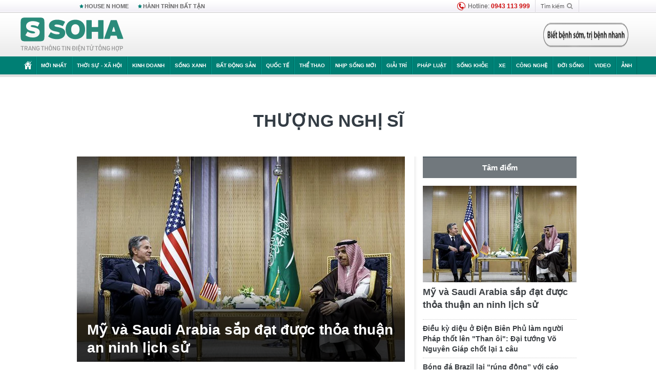

--- FILE ---
content_type: text/html; charset=utf-8
request_url: https://soha.vn/thuong-nghi-si.html
body_size: 21618
content:
<!DOCTYPE html>
<html lang="vi">
<head>
    <meta http-equiv="Content-Type" content="text/html; charset=utf-8"/>
    <title>Thượng nghị sĩ : Mỹ và Saudi Arabia sắp đạt được thỏa thuận an ninh lịch sử</title>
    <meta name="description" content="Thuong-nghi-si : Phần đầu của dự thảo bao gồm một loạt thỏa thuận giữa Mỹ và Saudi Arabia, trong đó có các bảo đảm quốc phòng và hợp tác hạt nhân dân sự.">
    <meta name="keywords" content="Thượng nghị sĩ, tin tức Thượng nghị sĩ, video Thượng nghị sĩ, hình ảnh Thượng nghị sĩ">
    <meta name="news_keywords" content="Thượng nghị sĩ, tin tức Thượng nghị sĩ, video Thượng nghị sĩ, hình ảnh Thượng nghị sĩ">
    <meta property="og:title" content="Thượng nghị sĩ : Mỹ và Saudi Arabia sắp đạt được thỏa thuận an ninh lịch sử">
    <meta property="og:description" content="Thượng nghị sĩ : Phần đầu của dự thảo bao gồm một loạt thỏa thuận giữa Mỹ và Saudi Arabia, trong đó có các bảo đảm quốc phòng và hợp tác hạt nhân dân sự.">
    <meta property="og:type" content="article" />
    <meta property="og:url" content="https://soha.vn/thuong-nghi-si.html" />
    <meta property="og:image" content="https://sohanews.sohacdn.com/zoom/600_315/icons/soha-1200x630.jpg" />
    <meta property="og:image:type" content="image/jpg" />
    <meta property="og:image:width" content="600" />
    <meta property="og:image:height" content="315" />
    <meta property="twitter:image" content="https://sohanews.sohacdn.com/zoom/600_315/icons/soha-1200x630.jpg" />
    <meta property="twitter:card" content="summary_large_image" />
    <link rel="canonical" href="https://soha.vn/thuong-nghi-si.html"/>
    <link  rel="alternate" media="only screen and (max-width: 640px)"  href="https://m.soha.vn/thuong-nghi-si.html" />
    <link rel="alternate" media="handheld" href="https://m.soha.vn/thuong-nghi-si.html" />
    <meta prefix="fb: http://ogp.me/ns/fb#" property="fb:app_id" content="150439901816779" />
    <meta name="google-site-verification" content="TNthD0oe_3DoN9R-iWnUdKdxiCLOBl6mKowgwXJh8tc" />
    <meta name="viewport" content="width=device-width, initial-scale=1, maximum-scale=5, minimal-ui"/>
    <meta name="robots" content="max-image-preview:large,index,follow,all"/>
    <meta name="Language" content="vi"/>
    <meta name="distribution" content="Global"/>
    <meta name="revisit-after" content="1 days"/>
    <meta name="GENERATOR" content="https://soha.vn">
    <meta name="RATING" content="GENERAL"/>
    <link rel="shortcut icon" href="https://sohanews.sohacdn.com/icons/soha-32.png" type="image/png">
    <meta name="site_path" content="https://soha.vn">
    <meta name="author" content="VCCorp.vn">
    <meta name="og:site_name" content="Soha">
    <meta name="copyright" content="Copyright (c) by Công ty Cổ phần VCCorp"/>
    <meta http-equiv="x-dns-prefetch-control" content="on"/>
    <link rel="dns-prefetch" href="https://static.mediacdn.vn/">
    <link rel="dns-prefetch" href="https://sohanews.sohacdn.com">
    <link rel="dns-prefetch" href="https://videothumbs.mediacdn.vn/">
    <link rel="dns-prefetch" href="https://videothumbs-ext.mediacdn.vn/">
    <meta id="fbImage" itemprop="thumbnailUrl" property="og:image" content="https://sohanews.sohacdn.com/icons/soha-1200x630.jpg"/>
    <link rel="preload" href="https://sohanews.sohacdn.com/web_font/SFProDisplay-Medium.woff2" as="font" type="font/woff2" crossorigin>
    <link rel="preload" href="https://static.mediacdn.vn/soha.vn/web_font/SFPD-Bold.otf" as="font" type="font/woff2" crossorigin>
    <link rel="preload" href="https://sohanews.sohacdn.com/web_font/SFProDisplay-Semibold.woff2" as="font" type="font/woff2" crossorigin>
    <link rel="preload" href="https://sohanews.sohacdn.com/web_font/SFProDisplay-Medium.woff2" as="font" type="font/woff2" crossorigin>
    <link rel="preload" href="https://static.mediacdn.vn/soha.vn/images/soha-sprite-v35.png" as="image" fetchpriority="high">
    <link rel="preload" href="https://static.mediacdn.vn/soha.vn/images/soha-repeat-x.png" as="image" fetchpriority="high">

    <script>

    function getMeta(t) { let e = document.getElementsByTagName("meta"); for (let n = 0; n < e.length; n++)if (e[n].getAttribute("name") === t) return e[n].getAttribute("content"); return "" }
    var hdUserAgent = getMeta("uc:useragent");
    var isNotAllow3rd = hdUserAgent.includes("not-allow-ads");
    var isNotAllowAds = hdUserAgent.includes("not-allow-ads");
    var pageSettings = {
        Domain: "https://soha.vn",
        sharefbApiDomain: "https://sharefb.cnnd.vn",
        videoplayer: "https://vcplayer.mediacdn.vn",
        VideoToken: "[base64]",
        commentSiteName: "sohanews",
        DomainUtils: "https://utils3.cnnd.vn",
        imageDomain: "https://sohanews.sohacdn.com",
        DomainApiVote: "https://eth.cnnd.vn",
        allowAds: true && !isNotAllow3rd,
        allow3rd: true && !isNotAllow3rd,
        DomainUtils2: "https://util8.cnnd.vn",
        DOMAIN_API_NAME_SPACE:'sohanews',
        sport5sDomain:"https://sport5s.cnnd.vn",
        siteMail:"soha",
        sDomainMail:"https://eth.cnnd.vn",
    }
    var appSettings = {
        ajaxDomain:'https://s2.soha.vn',
        ajaxDomainSession:'https://s2.soha.vn',
        ajaxDomainUtil2: "https://util8.cnnd.vn",
    };
    var apiBangXepHang = 'https://sport5s.cnnd.vn' + '/sport5-api-data.htm';

    function loadJsAsync(jsLink, callback, callbackEr) {
        var scriptEl = document.createElement("script");
        scriptEl.type = "text/javascript";
        scriptEl.async = true;
        if (typeof callback == "function") {
            scriptEl.onreadystatechange = scriptEl.onload = function () {
                callback();
            };
        }
        scriptEl.src = jsLink;
        if (typeof callbackEr != "undefined") {
            scriptEl.setAttribute('onerror', callbackEr);
        }
        if (scriptEl) {
            var _scripts = document.getElementsByTagName("script");
            var checkappend = false;
            for (var i = 0; i < _scripts.length; i++) {
                if (_scripts[i].src == jsLink)
                    checkappend = true
            }
            if (!checkappend) {
                var head = document.getElementsByTagName('head')[0];
                head.appendChild(scriptEl);
            }
        }
    }

    function loadCss(t) {
        var e = document.getElementsByTagName("head")[0], s = document.createElement("link");
        s.rel = "stylesheet", s.type = "text/css", s.href = t, s.media = "all", e.appendChild(s)
    }
    function checkRunInitScroll() {
        if (typeof runinitscroll != "undefined" && runinitscroll.length >= 1) {
            runinitscroll[0]();
            var len = runinitscroll.length;
            var arr = [];
            for (var i = 1; i < len; i++) {
                arr.push(runinitscroll[i]);
            }
            runinitscroll = arr;
        }
        window.setTimeout(function () {
            checkRunInitScroll();
        }, 1);
    }
    setTimeout(function () {
        let e = !1;

        let runInitScrollTimeout = pageSettings.allow3rd ? 1 : 3000;

        function t() {
            try {
                e || (e = !0, document.removeEventListener("scroll", t), function () {
                    let e = document.createElement("script");
                    e.async = !0, e.setAttribute("data-ad-client", ""), document.head.appendChild(e), e.src = ""
                }(), document.removeEventListener("mousemove", t), document.removeEventListener("mousedown", t), document.removeEventListener("touchstart", t)), setTimeout(function () {
                    checkRunInitScroll();
                }, runInitScrollTimeout)

            } catch (err) {
                console.log("init --" + err);
            }
        }
        document.addEventListener("scroll", t, { passive: true }), document.addEventListener("mousemove", t), document.addEventListener("mousedown", t), document.addEventListener("touchstart", t, { passive: true }), document.addEventListener("load", function () {
            document.body.clientHeight != document.documentElement.clientHeight && 0 == document.documentElement.scrollTop && 0 == document.body.scrollTop || t()
        })
    }, 1);
</script>

        <link href="https://static.mediacdn.vn/soha.vn/web_css/20240118/soha.list-ispopup.min.css?v1" rel="stylesheet">
            <script type="application/ld+json">
{
    "@context" : "http://schema.org",
    "@type": "WebSite",
    "name":"Thượng nghị sĩ",
    "alternateName": "",
    "url":"https://soha.vn/thuong-nghi-si.html"
}
</script>
<!-- GOOGLE BREADCRUMB STRUCTURED DATA -->
<script type="application/ld+json">
{
"@context": "http://schema.org",
"@type": "BreadcrumbList",
"itemListElement": [
    {
        "@type": "ListItem",
        "position": 1,
        "item": {
            "@id": "https://soha.vn",
            "name": "Trang chủ"
        }
    },{
        "@type": "ListItem",
        "position": 2,
        "item": {
            "@id": "https://soha.vn/thuong-nghi-si.html",
            "name": "Thượng nghị sĩ "
        }
    }
]
}
</script>
<script type="application/ld+json">
        {
        "@context": "http://schema.org",
        "@type": "Organization",
        "name":"Soha",
        "url": "https://soha.vn",
         "logo": "https://sohanews.mediacdn.vn/web_images/default_avatar.png",
        "email": "mailto: mailto:btv@soha.vn",
        "sameAs":[
                "https://www.facebook.com/TintucSoha"
                    ,"https://www.facebook.com/Sohaquansu"
                    ,"https://twitter.com/soha88063891"
                     ,"https://www.facebook.com/Sohasongkhoe"
             ],
    "contactPoint": [{
        "@type": "ContactPoint",
        "telephone": "(84 24) 7307 7979",
        "contactType": "customer service"
        }],
        "address": {
            "@type": "PostalAddress",
            "addressLocality": "Thanh Xuân",
            "addressRegion": "Hà Nội",
            "addressCountry": "Việt Nam",
            "postalCode":"100000",
            "streetAddress": "Tầng 20, tòa nhà Center Building, Hapulico Complex, số 1 Nguyễn Huy Tưởng, phường Thanh Xuân Trung, quận Thanh Xuân, Hà Nội"
            }
        }
    </script>
<script type="text/javascript">
    var _ADM_Channel = '%2ftag%2fthuong-nghi-si%2f';
</script>




            <style>
        .tags-desc {
            margin: 10px 0;
            padding: 20px 10px;
            line-height: 1.4;
            background: #f5f5f5;
            border-radius: 5px;
            border: thin solid #eee;
            font-size: 16px;
        }
        .tags-desc a{
            color: #007f74;
        }
            </style>
    <style>
        .page-menu a:hover {color: #fff;}
        .page-menu a.active:hover {color: #007f74;}
        .news-title[data-newtype="5"]:before {
            content: '';
            width: 41px;
            display: inline-block;
            margin-right: 2px;
            background: url("https://static.mediacdn.vn/soha.vn/images/sicon-live.png") no-repeat;
            background-size: contain;
            height: 17px;
        }
        .box-category-item .box-category-link-title[data-newstype="5"]:before {
            content: '';
            width: 39px;
            display: inline-block;
            margin-right: 8px;
            background: url("https://static.mediacdn.vn/soha.vn/images/sicon-live.png") no-repeat;
            background-size: contain;
            height: 18px;
            margin-bottom: -4px;
        }
        .ml-10{
            margin-left: 10px;
        }
    </style>
    <style>
    body {
        min-width: 1160px !important;
    }
    .tlshowmore.load-more-btn{
        padding-top: unset;
    }
    @media  screen and (max-width: 1024px) {
        .header .page-header .page-menu .inner {
            max-width: 100% !important;
        }

        .header .page-header .page-menu {
            position: relative !important;
        }

        .detail-container-full .adm-mainsection .boxcontent {
            width: 100% !important;
            padding: 30px 0 !important;
        }
    }
</style>
    <script type="text/javascript" src="https://adminplayer.sohatv.vn/resource/init-script/playerInitScript.js"></script>
</head>
<body >
<script>
    if (pageSettings.allow3rd) {
        (function () {
            var img = new Image();
            var pt = (document.location.protocol == "https:" ? "https:" : "http:");
            img.src = pt + '//lg1.logging.admicro.vn/ftest?url=' + encodeURIComponent(document.URL);
            var img1 = new Image();
            img1.src = pt + '//amcdn.vn/ftest?url=' + encodeURIComponent(document.URL);
        })();
    }
</script>
<script>
    if (pageSettings.allow3rd) {
        var _comscore = _comscore || [];
        _comscore.push({c1: "2", c2: "17793284"});
        (function () {
            var s = document.createElement("script"), el = document.getElementsByTagName("script")[0];
            s.async = true;
            s.src = (document.location.protocol == "https:" ? "https://sb" : "http://b") + ".scorecardresearch.com/beacon.js";
            el.parentNode.insertBefore(s, el);
        })();
    }
</script>
<noscript>
    <img src="http://b.scorecardresearch.com/p?c1=2&c2=17793284&cv=2.0&cj=1" />
</noscript>
<script>
    if (pageSettings.allow3rd) {
        loadJsAsync('https://sentry.mediacdn.vn/raven.min.js');
    }
</script>
<!-- Facebook Pixel Code -->
<script>
    if (pageSettings.allow3rd) {
        !function (f, b, e, v, n, t, s) {
            if (f.fbq) return;
            n = f.fbq = function () {
                n.callMethod ?
                    n.callMethod.apply(n, arguments) : n.queue.push(arguments)
            };
            if (!f._fbq) f._fbq = n;
            n.push = n;
            n.loaded = !0;
            n.version = '2.0';
            n.queue = [];
            t = b.createElement(e);
            t.async = !0;
            t.src = v;
            s = b.getElementsByTagName(e)[0];
            s.parentNode.insertBefore(t, s)
        }(window, document, 'script',
            'https://connect.facebook.net/en_US/fbevents.js');
        fbq('init', '260310555940925');
        fbq('track', 'PageView');
    }
</script>
<noscript>
    <img height="1" width="1" style="display:none" src="https://www.facebook.com/tr?id=260310555940925&ev=PageView&noscript=1" />
</noscript>
<!-- End Facebook Pixel Code -->
<script>
    if (pageSettings.allow3rd) {
        (function () {
            function d(b, c, e) {
                var a = document.createElement("script");
                a.type = "text/javascript";
                a.async = !0;
                a.src = b;
                2 <= arguments.length && (a.onload = c, a.onreadystatechange = function () {
                    4 != a.readyState && "complete" != a.readyState || c()
                });
                a.onerror = function () {
                    if ("undefined" != typeof e) try {
                        e()
                    } catch (g) {
                    }
                };
                document.getElementsByTagName("head")[0].appendChild(a)
            }

            function f() {
                if ("undefined" == typeof window.ADMStorageFileCDN) setTimeout(function () {
                    f()
                }, 500); else if ("undefined" != typeof window.ADMStorageFileCDN.corejs &&
                    "undefined" != typeof window.ADMStorageFileCDN.chkCorejs && 0 == window.ADMStorageFileCDN.chkCorejs) if (window.ADMStorageFileCDN.chkCorejs = !0, "string" == typeof window.ADMStorageFileCDN.corejs) d(window.ADMStorageFileCDN.corejs); else if ("undefined" != typeof window.ADMStorageFileCDN.corejs) for (var b = 0, c = window.ADMStorageFileCDN.corejs.length; b < c; b++) d(window.ADMStorageFileCDN.corejs[b])
            }

            f()
        })();
    }
</script>
<script>
    if (pageSettings.allow3rd) {
        (function (w, d, s, l, i) {
            w[l] = w[l] || [];
            w[l].push({
                'gtm.start':
                    new Date().getTime(), event: 'gtm.js'
            });
            var f = d.getElementsByTagName(s)[0],
                j = d.createElement(s), dl = l != 'dataLayer' ? '&l=' + l : '';
            j.async = true;
            j.src =
                'https://www.googletagmanager.com/gtm.js?id=' + i + dl;
            f.parentNode.insertBefore(j, f);
        })(window, document, 'script', 'dataLayer', 'GTM-WQ88Q93');
    }
</script>
<script>
    if (pageSettings.allow3rd) {
        try {
            did = localStorage['__uidac'];
        } catch (e) {
        }
    }
</script>
<!-- Admicro Tag Manager -->
<script>
    if (pageSettings.allow3rd) {
        (function (a, b, d, c, e) {
            a[c] = a[c] || [];
            a[c].push({"atm.start": (new Date).getTime(), event: "atm.js"});
            a = b.getElementsByTagName(d)[0];
            b = b.createElement(d);
            b.async = !0;
            b.src = "//deqik.com/tag/corejs/" + e + ".js";
            a.parentNode.insertBefore(b, a)
        })(window, document, "script", "atmDataLayer", "ATM4GHFIUA3KH");
    }
</script>
<!-- End Admicro Tag Manager-->
<script>
        var arrAdmZone = [];
        function initArrAdmZone(from) {
            const zoneElements = document.querySelectorAll('zone[id]:not(.pushed),div[id^=admzone]:not(.pushed),div[id^=zone]:not(.pushed)');

            for (const zone of zoneElements) {
                const adsId = zone.getAttribute('id');
                arrAdmZone.push(adsId);
                zone.classList.add('pushed');
            }

            console.log('initArrAdmZone ' + from, arrAdmZone);
        }

        document.addEventListener("DOMContentLoaded", function () {
            initArrAdmZone("DOMContentLoaded");
        });

        (runinit = window.runinit || []).push(function () {
            $(document).ajaxComplete(function () {
                initArrAdmZone('document ajaxComplete');
            });
        });
    </script>
    <script>
        var arfAsync = arfAsync || [];
        var admicroAD = admicroAD || {};
        if (pageSettings.allow3rd) {
            admicroAD.unit = admicroAD.unit || [];
            //adBlock Firefox
            loadJsAsync('https://static.amcdn.vn/tka/cdn.js');
            loadJsAsync('https://media1.admicro.vn/suts/pcl.js');
            loadJsAsync('https://media1.admicro.vn/core/adm_tracking.js',"", callbackEr = "window.arferrorload = true;");
            loadJsAsync('https://media1.admicro.vn/cms/Arf.min.js',"", callbackEr = "window.arferrorload = true;");
        }
    </script>
<div id="admWrapsite">
    <div id="admzone13609"></div>
    <script>
        if (pageSettings.allow3rd) admicroAD.unit.push(function () { admicroAD.show('admzone13609') });
    </script>

    <style>
    .page-menu{
        padding: 0 1px;
    }
    .page-menu>.inner{
        width: 1200px;
        max-width: 100%;
    }
    .img-vn-vuon-minh{
        width: 100%;
        height: 45px;
        object-fit: contain;
    }
    .page-head__right a {
    height: 50px;
    }
    .gocnhin-group {
        width: 100%;
    }
    /*.banner-80year {*/
    /*    height: 55px;*/
    /*    margin-right: 16px;*/
    /*}*/
    /*.banner-80year img {*/
    /*    height: 100%;*/
    /*}*/
</style>
<header class="header">
    <div class="page-header">
        <div class="page-top">
            <div class="w980 mgauto d-flex justify-content-sb align-items-center">
                <div class="link nhomchude">
                    <a class="nav-link" href="/house-n-home.html" title="HOUSE N HOME">HOUSE N HOME</a>

                    <a class="nav-link" href="/hanh-trinh-bat-tan.html" title="Hành trình bất tận">HÀNH TRÌNH BẤT TẬN</a>
                    <!-- <a class="nav-link" href="/mua-nao-benh-nay.html" title="DR.BLUE">DR.BLUE</a> -->
                </div>
                <div class="action">
                    
                    <span class="item hotline"><i class="ico-hotline"></i>Hotline: <b>0943 113 999</b></span>
                    <span class="item trigger search">
                            Tìm kiếm<i class="ico-search"></i>
                        <div class="box-search" style="display: none;">
                            <input id="textSearch" class="text txt-search"><button id="btnSearch" type="button" class="button btn-search-a" >
                            </button>
                        </div>
                    </span>
                </div>
            </div>
        </div>
        <div class="page-head">
            <div class="align-items-center d-flex justify-content-sb mgauto relative w980">
                <div class="header__r align-items-center d-flex justify-content-sb">

                                            <a href="/" class="logo" title="Trang chủ"></a>
                                                        </div>

                <div class="mgt25 page-head__right">





                    <div class="head-right-1">
                        <a class="head-right-item" href="/su-kien/ai-kien-tao-tuong-lai-3455.htm" data-pos="1" title="Ai kiến tạo tương lai" style="display: none;">
                            <img src="https://static.mediacdn.vn/thumb_w/181/soha.vn/images/Ai-kien-tao-tuong-lai.png" alt="Ai kiến tạo tương lai" width="181" height="36">
                        </a>
                        <a href="/su-kien/biet-benh-som-tri-benh-nhanh-3261.htm" class="head-right-item" data-pos="2" title="Biết bệnh sớm, trị bệnh nhanh" style="display: none;">
                            <img src="https://sohanews.sohacdn.com/thumb_w/170/web_images/bietbenhsom_soha.png" alt="Biết bệnh sớm, trị bệnh nhanh" width="170" height="32">
                        </a>
                    </div>

                </div>


            </div>
        </div>

        <div id="cphBody_PageMenu1_MenuDefault" class="page-menu">
            <div class="inner clearfix" style="position: relative;">
                <a href="/" title="Trang chủ" class="first"><i class="ico-home"></i></a>
                <a title="MỚI NHẤT" class="nav-link" href="/tin-moi-nhat.htm">Mới nhất</a>
                <a title="THỜI SỰ - XÃ HỘI" class="nav-link" href="/thoi-su-xa-hoi.htm">Thời sự - Xã hội</a>
                <a title="Kinh doanh" class="nav-link" href="/kinh-doanh.htm">Kinh doanh</a>
                <a title="Sống xanh" class="nav-link" href="/song-xanh.htm">Sống xanh</a>
                <a title="Bất động sản" class="nav-link" href="/kinh-doanh/bat-dong-san.htm">Bất động sản</a>
                <a title="Quốc tế" class="nav-link" href="/quoc-te.htm">Quốc tế</a>
                <a href="/the-thao.htm" class="nav-link" title="thể thao">Thể thao</a>
                <a title="Nhịp sống mới" class="nav-link" href="/nhip-song-moi.htm">Nhịp sống mới</a>
                <a title="Giải trí" class="nav-link" href="/giai-tri.htm">Giải trí</a>
                <a title="Pháp luật" class="nav-link" href="/phap-luat.htm">Pháp luật</a>
                <a title="Sống khỏe" class="nav-link" href="/song-khoe.htm">Sống khỏe</a>
                <a title="Xe" class="nav-link" href="/xe.htm">Xe</a>
                <a title="Công nghệ" class="nav-link" href="/cong-nghe.htm">Công nghệ</a>
                <a title="Đời sống" class="nav-link" href="/doi-song.htm">Đời sống</a>

                <a href="/video.htm" class="nav-link" title="Video">Video</a>
                <a href="/anh.htm" class="nav-link" title="Ảnh" class="last">Ảnh</a>




            </div>
            <div class="mnu-hot-topic-wrapper">
    <div class="w1160">
        <div class="mnu-hot-topic-title">
            <svg width="16" height="20" viewBox="0 0 16 20" fill="none" xmlns="http://www.w3.org/2000/svg">
                <path fill-rule="evenodd" clip-rule="evenodd" d="M0.5 19.375V2.5C0.5 1.83696 0.763392 1.20107 1.23223 0.732233C1.70107 0.263392 2.33696 0 3 0L13 0C13.663 0 14.2989 0.263392 14.7678 0.732233C15.2366 1.20107 15.5 1.83696 15.5 2.5V19.375C15.5001 19.4835 15.4719 19.5902 15.4182 19.6845C15.3645 19.7789 15.2872 19.8576 15.1939 19.913C15.1005 19.9684 14.9944 19.9985 14.8859 20.0004C14.7774 20.0023 14.6702 19.9758 14.575 19.9237L8 16.3363L1.425 19.9237C1.32979 19.9758 1.22265 20.0023 1.11413 20.0004C1.00561 19.9985 0.899459 19.9684 0.806115 19.913C0.712771 19.8576 0.635456 19.7789 0.581781 19.6845C0.528106 19.5902 0.499921 19.4835 0.5 19.375ZM8.2 5.125C8.18173 5.08752 8.15329 5.05592 8.11792 5.03382C8.08256 5.01172 8.0417 5 8 5C7.9583 5 7.91744 5.01172 7.88208 5.03382C7.84671 5.05592 7.81827 5.08752 7.8 5.125L7.0075 6.73125C6.99164 6.76374 6.96809 6.79188 6.93891 6.81322C6.90972 6.83457 6.87577 6.84848 6.84 6.85375L5.065 7.11125C5.02414 7.11745 4.98581 7.13491 4.95431 7.16167C4.92282 7.18843 4.8994 7.22344 4.88668 7.26276C4.87396 7.30208 4.87245 7.34417 4.88231 7.38431C4.89217 7.42445 4.91301 7.46104 4.9425 7.49L6.225 8.74125C6.2775 8.7925 6.30125 8.86625 6.28875 8.93875L5.9875 10.7062C5.98071 10.7471 5.98543 10.789 6.00113 10.8272C6.01684 10.8655 6.0429 10.8987 6.0764 10.9229C6.1099 10.9472 6.14951 10.9617 6.19077 10.9647C6.23204 10.9677 6.27333 10.9592 6.31 10.94L7.8975 10.105C7.92933 10.0884 7.96471 10.0797 8.00062 10.0797C8.03654 10.0797 8.07192 10.0884 8.10375 10.105L9.69125 10.94C9.72788 10.9588 9.76902 10.9671 9.81008 10.9639C9.85114 10.9607 9.89051 10.9462 9.92381 10.922C9.95711 10.8978 9.98304 10.8648 9.99869 10.8267C10.0144 10.7886 10.0191 10.7469 10.0125 10.7062L9.71 8.9375C9.70362 8.90198 9.70598 8.86544 9.71686 8.83103C9.72775 8.79663 9.74685 8.76538 9.7725 8.74L11.0575 7.48875C11.087 7.45979 11.1078 7.4232 11.1177 7.38306C11.1276 7.34292 11.126 7.30083 11.1133 7.26151C11.1006 7.22219 11.0772 7.18718 11.0457 7.16042C11.0142 7.13366 10.9759 7.1162 10.935 7.11L9.16 6.8525C9.12423 6.84723 9.09028 6.83332 9.06109 6.81197C9.03191 6.79063 9.00836 6.76249 8.9925 6.73L8.2 5.125Z" fill="#007F74"></path>
            </svg>Nhóm chủ đề
        </div>
        <div class="mnu-hot-topic-tpgrlist">
            <div class="item-mgz" style="background-image: url(https://sohanews.sohacdn.com/thumb_w/540/web_images/banner_housenhome.jpg)">
                <a href="/house-n-home.html" title="House n Home"><span class="name">House n Home</span></a>
            </div>
            <div class="item-mgz" style="background-image: url(https://sohanews.sohacdn.com/thumb_w/540/mob_images/soha-emag-topic-cover_30072020.jpg)">
                <a href="/soha-special.html" title="Soha Special"><span class="name">Soha Special</span></a>
            </div>
            <div class="item-gnds" style="background-image: url(https://sohanews.sohacdn.com/thumb_w/540/web_images/chu-de-hay-tu-hao-viet-nam.jpg)">
                <a href="/tu-hao-viet-nam.html" title="Tự hào Việt Nam"><span class="name">Tự hào Việt Nam</span></a>
            </div>

            <div class="item-gnds" style="background-image: url(https://sohanews.sohacdn.com/thumb_w/540/mob_images/hanh-trinh-bat-tan_cover11062022.jpg)">
                <a href="/hanh-trinh-bat-tan.html" title="Hành trình bất tận"><span class="name">Hành trình bất tận</span></a>
            </div>
            <div class="item-gnds" style="background-image: url(https://sohanews.sohacdn.com/thumb_w/540/mob_images/vu-khi-viet-nam.jpg)">
                <a href="/su-kien/vu-khi-viet-nam-hien-dai-2960.htm" title="Vũ khí Việt Nam"><span class="name">Vũ khí Việt Nam</span></a>
            </div>

            <div class="item-gnds" style="background-image: url(https://sohanews.sohacdn.com/thumb_w/540/web_images/banner_day_con.jpg)">
                <a href="/day-con.html" title="Dạy con nên người"><span class="name">Dạy con nên người</span></a>
            </div>

            <div class="item-gnds" style="background-image: url(https://sohanews.sohacdn.com/thumb_w/540/web_images/banner-giai-ma-chat-dinh-duong.jpg)">
                <a href="/su-kien/giai-ma-chat-dinh-duong-3188.htm" title="Giải mã Chất dinh dưỡng"><span class="name">Giải mã Chất dinh dưỡng</span></a>
            </div>
            <div class="item-bhcs" style="background-image: url(https://sohanews.sohacdn.com/thumb_w/540/mob_images/bai-hoc-cuoc-song-cover_30072020.jpg)">
                <a href="/doi-song/bai-hoc-cuoc-song.htm" title="Bài học cuộc sống"><span class="name">Bài học cuộc sống</span></a>
            </div>

            <div class="item-gnds" style="background-image: url(https://sohanews.sohacdn.com/thumb_w/540/web_images/binh-luan-bong-da.jpg)">
                <a href="/the-thao/binh-luan.htm" title="Bình luận bóng đá"><span class="name">Bình luận bóng đá</span></a>
            </div>
        </div>
    </div>
</div>
        </div>
    </div>
</header>
                    <div class="main">
                <div class="page-body ">
        <div class="adm-mainsection">
                            <div class="mgauto clearfix mgt15">
                    <div id="admzone2238"></div>
    <script>
        if (pageSettings.allow3rd) admicroAD.unit.push(function () { admicroAD.show('admzone2238') });
    </script>

                </div>
                        <div class="w980 mgauto soha-catchup">
                                <div class="ads-top clearfix mgt15"></div>
                <h1 class="threadBanner" title="Thượng nghị sĩ" data-cd-key="siteid198:tag:id433347">Thượng nghị sĩ</h1>
                <div class="body-content d-flex mgt15">
                    <div class="w640 fl mgr10 colleft">
                        <div class="clearfix loadlistCatchup" data-marked-zoneid="soha_hub_thuong_nghi_si">
                                                            <div class="box-category" data-layout="23"  >
    <div class="box-category-middle">
                                    <div class="box-category-item" data-sort="0">
                    <a class="box-category-link-with-avatar img-resize show-popup inited-timeline-popup" href="/my-va-saudi-arabia-sap-dat-duoc-thoa-thuan-an-ninh-lich-su-198240521081741429.htm"
               title="Mỹ và Saudi Arabia sắp đạt được thỏa thuận an ninh lịch sử" data-id="198240521081741429" data-popup-url="/my-va-saudi-arabia-sap-dat-duoc-thoa-thuan-an-ninh-lich-su-198240521081741429.htm">
                                    <img data-type="avatar"  
                    src="https://sohanews.sohacdn.com/zoom/640_400/160588918557773824/2024/5/21/avatar1716254168795-1716254169135695448371.jpg"
                         alt="Mỹ và Saudi Arabia sắp đạt được thỏa thuận an ninh lịch sử" loading=&quot;lazy&quot;
                         class="box-category-avatar">
                            </a>
                <div class="box-category-content">
            <h2 class="box-category-title-text ">
            <a data-type="title" data-linktype="newsdetail" data-id="198240521081741429"
               class="box-category-link-title show-popup inited-timeline-popup" data-type="0"
               data-newstype="0" href="/my-va-saudi-arabia-sap-dat-duoc-thoa-thuan-an-ninh-lich-su-198240521081741429.htm" data-popup-url="/my-va-saudi-arabia-sap-dat-duoc-thoa-thuan-an-ninh-lich-su-198240521081741429.htm"
               title="Mỹ và Saudi Arabia sắp đạt được thỏa thuận an ninh lịch sử">Mỹ và Saudi Arabia sắp đạt được thỏa thuận an ninh lịch sử</a>
        </h2>

                                    <a class="box-category-category" href="/quoc-te.htm"
                   title="Quốc tế">Quốc tế</a>
            
                            <span class="box-category-time time-ago" title="2024-05-21T09:15:00">2024-05-21T09:15:00</span>
                    
                    <p data-type="sapo" class="box-category-sapo"
               >
                Phần đầu của dự thảo bao gồm một loạt thỏa thuận giữa Mỹ và Saudi Arabia, trong đó có các bảo đảm quốc phòng và hợp tác hạt nhân dân sự.</p>
            </div>
    </div>
                                                <div class="box-category-item" data-sort="0">
                    <a class="box-category-link-with-avatar img-resize show-popup inited-timeline-popup" href="/dieu-ky-dieu-o-dien-bien-phu-lam-nguoi-phap-thot-len-than-oi-dai-tuong-vo-nguyen-giap-chot-lai-1-cau-198240504153157134.htm"
               title="Điều kỳ diệu ở Điện Biên Phủ làm người Pháp thốt lên &quot;Than ôi&quot;: Đại tướng Võ Nguyên Giáp chốt lại 1 câu" data-id="198240504153157134" data-popup-url="/dieu-ky-dieu-o-dien-bien-phu-lam-nguoi-phap-thot-len-than-oi-dai-tuong-vo-nguyen-giap-chot-lai-1-cau-198240504153157134.htm">
                                    <img data-type="avatar"  
                    src="https://sohanews.sohacdn.com/zoom/260_163/160588918557773824/2024/5/5/ava-17149115816461345065632-0-0-497-795-crop-17149117478082024171962.png"
                         alt="Điều kỳ diệu ở Điện Biên Phủ làm người Pháp thốt lên &quot;Than ôi&quot;: Đại tướng Võ Nguyên Giáp chốt lại 1 câu" loading=&quot;lazy&quot;
                         class="box-category-avatar">
                            </a>
                <div class="box-category-content">
            <h3 class="box-category-title-text ">
            <a data-type="title" data-linktype="newsdetail" data-id="198240504153157134"
               class="box-category-link-title show-popup inited-timeline-popup" data-type="0"
               data-newstype="0" href="/dieu-ky-dieu-o-dien-bien-phu-lam-nguoi-phap-thot-len-than-oi-dai-tuong-vo-nguyen-giap-chot-lai-1-cau-198240504153157134.htm" data-popup-url="/dieu-ky-dieu-o-dien-bien-phu-lam-nguoi-phap-thot-len-than-oi-dai-tuong-vo-nguyen-giap-chot-lai-1-cau-198240504153157134.htm"
               title="Điều kỳ diệu ở Điện Biên Phủ làm người Pháp thốt lên &quot;Than ôi&quot;: Đại tướng Võ Nguyên Giáp chốt lại 1 câu">Điều kỳ diệu ở Điện Biên Phủ làm người Pháp thốt lên &quot;Than ôi&quot;: Đại tướng Võ Nguyên Giáp chốt lại 1 câu</a>
        </h3>

                                    <a class="box-category-category" href="/quoc-te.htm"
                   title="Quốc tế">Quốc tế</a>
            
                            <span class="box-category-time time-ago" title="2024-05-05T20:00:00">2024-05-05T20:00:00</span>
                    
                    <p data-type="sapo" class="box-category-sapo"
               >
                Do thiếu tầm nhìn và cố chấp, vào thập niên 1950, rất ít người Pháp chịu thừa nhận, đội quân đánh thuê lành nghề đang đối mặt với một dân tộc không có mục đích nào khác ngoài bảo vệ quê hương. </p>
            </div>
    </div>
                                                <div class="box-category-item" data-sort="0">
                    <a class="box-category-link-with-avatar img-resize show-popup inited-timeline-popup" href="/bong-da-brazil-lai-rung-dong-voi-cao-buoc-dan-xep-ty-so-nham-vao-tan-vo-dich-palmeiras-198240411153347427.htm"
               title="Bóng đá Brazil lại “rúng động” với cáo buộc dàn xếp tỷ số nhằm vào tân vô địch Palmeiras" data-id="198240411153347427" data-popup-url="/bong-da-brazil-lai-rung-dong-voi-cao-buoc-dan-xep-ty-so-nham-vao-tan-vo-dich-palmeiras-198240411153347427.htm">
                                    <img data-type="avatar"  
                    src="https://sohanews.sohacdn.com/zoom/260_163/160588918557773824/2024/4/11/botafogo-9840-1712824364720431024064-0-0-450-720-crop-1712824370115149839922.jpg"
                         alt="Bóng đá Brazil lại “rúng động” với cáo buộc dàn xếp tỷ số nhằm vào tân vô địch Palmeiras" loading=&quot;lazy&quot;
                         class="box-category-avatar">
                            </a>
                <div class="box-category-content">
            <h3 class="box-category-title-text ">
            <a data-type="title" data-linktype="newsdetail" data-id="198240411153347427"
               class="box-category-link-title show-popup inited-timeline-popup" data-type="0"
               data-newstype="0" href="/bong-da-brazil-lai-rung-dong-voi-cao-buoc-dan-xep-ty-so-nham-vao-tan-vo-dich-palmeiras-198240411153347427.htm" data-popup-url="/bong-da-brazil-lai-rung-dong-voi-cao-buoc-dan-xep-ty-so-nham-vao-tan-vo-dich-palmeiras-198240411153347427.htm"
               title="Bóng đá Brazil lại “rúng động” với cáo buộc dàn xếp tỷ số nhằm vào tân vô địch Palmeiras">Bóng đá Brazil lại “rúng động” với cáo buộc dàn xếp tỷ số nhằm vào tân vô địch Palmeiras</a>
        </h3>

                                    <a class="box-category-category" href="/the-thao.htm"
                   title="Thể thao">Thể thao</a>
            
                            <span class="box-category-time time-ago" title="2024-04-11T17:40:00">2024-04-11T17:40:00</span>
                    
                    <p data-type="sapo" class="box-category-sapo"
               >
                Thượng viện Brazil hôm thứ Tư đã thành lập một Ủy ban điều tra cáo buộc dàn xếp tỷ số bóng đá, xuất phát từ ông chủ của một đội bóng đã thống trị giải vô địch quốc gia Brazil trong suốt năm ngoái nhưng cuối cùng không giành được chức vô địch.</p>
            </div>
    </div>
                                                <div class="box-category-item" data-sort="0">
                    <a class="box-category-link-with-avatar img-resize show-popup inited-timeline-popup" href="/tim-tszyu-vs-sebastian-fundora-tranh-dai-wbo-va-wbc-duoi-trung-doi-thu-cua-ke-doat-hon-la-dia-nguc-cao-do-198240328072846226.htm"
               title="Tim Tszyu vs Sebastian Fundora (tranh đai WBO và WBC dưới trung): Đối thủ của “Kẻ đoạt hồn” là “Địa ngục cao độ”" data-id="198240328072846226" data-popup-url="/tim-tszyu-vs-sebastian-fundora-tranh-dai-wbo-va-wbc-duoi-trung-doi-thu-cua-ke-doat-hon-la-dia-nguc-cao-do-198240328072846226.htm">
                                    <img data-type="avatar"  
                    src="https://sohanews.sohacdn.com/zoom/260_163/160588918557773824/2024/3/28/fundora-vs-tim-02-535-17115856790501251276625-0-52-576-974-crop-1711585684113838440711.jpg"
                         alt="Tim Tszyu vs Sebastian Fundora (tranh đai WBO và WBC dưới trung): Đối thủ của “Kẻ đoạt hồn” là “Địa ngục cao độ”" loading=&quot;lazy&quot;
                         class="box-category-avatar">
                            </a>
                <div class="box-category-content">
            <h3 class="box-category-title-text ">
            <a data-type="title" data-linktype="newsdetail" data-id="198240328072846226"
               class="box-category-link-title show-popup inited-timeline-popup" data-type="0"
               data-newstype="1" href="/tim-tszyu-vs-sebastian-fundora-tranh-dai-wbo-va-wbc-duoi-trung-doi-thu-cua-ke-doat-hon-la-dia-nguc-cao-do-198240328072846226.htm" data-popup-url="/tim-tszyu-vs-sebastian-fundora-tranh-dai-wbo-va-wbc-duoi-trung-doi-thu-cua-ke-doat-hon-la-dia-nguc-cao-do-198240328072846226.htm"
               title="Tim Tszyu vs Sebastian Fundora (tranh đai WBO và WBC dưới trung): Đối thủ của “Kẻ đoạt hồn” là “Địa ngục cao độ”">Tim Tszyu vs Sebastian Fundora (tranh đai WBO và WBC dưới trung): Đối thủ của “Kẻ đoạt hồn” là “Địa ngục cao độ”</a>
        </h3>

                                    <a class="box-category-category" href="/the-thao.htm"
                   title="Thể thao">Thể thao</a>
            
                            <span class="box-category-time time-ago" title="2024-03-28T10:30:00">2024-03-28T10:30:00</span>
                    
                    <p data-type="sapo" class="box-category-sapo"
               >
                Cuối tuần này, Chủ nhật 31-3, võ sĩ người Úc gốc Nga - Tim Tszyu sẽ có trận thượng đài bảo vệ đai WBO và tranh đai WBC hạng dưới trung (bỏ trống) với tay đấm cao 1m97 người Mỹ - Sebastian Fundora. Đối thủ của “Kẻ đoạt hồn”, tay đấm có biệt danh “Địa ngục cao độ” là ai?</p>
            </div>
    </div>
                                                <div class="box-category-item" data-sort="0">
                    <a class="box-category-link-with-avatar img-resize show-popup inited-timeline-popup" href="/my-khong-con-du-vu-khi-dam-bao-an-ninh-cua-chinh-minh-198240227075427668.htm"
               title="Mỹ không còn đủ vũ khí đảm bảo an ninh của chính mình?" data-id="198240227075427668" data-popup-url="/my-khong-con-du-vu-khi-dam-bao-an-ninh-cua-chinh-minh-198240227075427668.htm">
                                    <img data-type="avatar"  
                    src="https://sohanews.sohacdn.com/zoom/260_163/160588918557773824/2024/2/27/avatar1708994187398-1708994187834462127383-0-70-272-506-crop-17089946254551971987308.jpg"
                         alt="Mỹ không còn đủ vũ khí đảm bảo an ninh của chính mình?" loading=&quot;lazy&quot;
                         class="box-category-avatar">
                            </a>
                <div class="box-category-content">
            <h3 class="box-category-title-text ">
            <a data-type="title" data-linktype="newsdetail" data-id="198240227075427668"
               class="box-category-link-title show-popup inited-timeline-popup" data-type="0"
               data-newstype="0" href="/my-khong-con-du-vu-khi-dam-bao-an-ninh-cua-chinh-minh-198240227075427668.htm" data-popup-url="/my-khong-con-du-vu-khi-dam-bao-an-ninh-cua-chinh-minh-198240227075427668.htm"
               title="Mỹ không còn đủ vũ khí đảm bảo an ninh của chính mình?">Mỹ không còn đủ vũ khí đảm bảo an ninh của chính mình?</a>
        </h3>

                                    <a class="box-category-category" href="/quoc-te.htm"
                   title="Quốc tế">Quốc tế</a>
            
                            <span class="box-category-time time-ago" title="2024-02-27T09:10:00">2024-02-27T09:10:00</span>
                    
                    <p data-type="sapo" class="box-category-sapo"
               >
                Lời cảnh báo đến từ Thượng nghị sĩ James David Vance nhắc nhở việc an ninh quốc gia của Mỹ đang bị đe dọa do phải viện trợ quá nhiều cho Ukraine.</p>
            </div>
    </div>
                                                <div class="box-category-item" data-sort="0">
                    <a class="box-category-link-with-avatar img-resize show-popup inited-timeline-popup" href="/thuong-vien-my-thong-qua-du-luat-tai-tro-95-ty-usd-co-phan-cho-ukraine-198240213213929724.htm"
               title="Thượng viện Mỹ thông qua dự luật tài trợ 95 tỷ USD, có phần cho Ukraine" data-id="198240213213929724" data-popup-url="/thuong-vien-my-thong-qua-du-luat-tai-tro-95-ty-usd-co-phan-cho-ukraine-198240213213929724.htm">
                                    <img data-type="avatar"  
                    src="https://sohanews.sohacdn.com/zoom/260_163/160588918557773824/2024/2/13/avatar1707835020512-17078350212581033869542.png"
                         alt="Thượng viện Mỹ thông qua dự luật tài trợ 95 tỷ USD, có phần cho Ukraine" loading=&quot;lazy&quot;
                         class="box-category-avatar">
                            </a>
                <div class="box-category-content">
            <h3 class="box-category-title-text ">
            <a data-type="title" data-linktype="newsdetail" data-id="198240213213929724"
               class="box-category-link-title show-popup inited-timeline-popup" data-type="0"
               data-newstype="0" href="/thuong-vien-my-thong-qua-du-luat-tai-tro-95-ty-usd-co-phan-cho-ukraine-198240213213929724.htm" data-popup-url="/thuong-vien-my-thong-qua-du-luat-tai-tro-95-ty-usd-co-phan-cho-ukraine-198240213213929724.htm"
               title="Thượng viện Mỹ thông qua dự luật tài trợ 95 tỷ USD, có phần cho Ukraine">Thượng viện Mỹ thông qua dự luật tài trợ 95 tỷ USD, có phần cho Ukraine</a>
        </h3>

                                    <a class="box-category-category" href="/quoc-te.htm"
                   title="Quốc tế">Quốc tế</a>
            
                            <span class="box-category-time time-ago" title="2024-02-13T23:00:00">2024-02-13T23:00:00</span>
                    
                    <p data-type="sapo" class="box-category-sapo"
               >
                Ngày 13/2, Thượng viện Mỹ nơi đảng Dân chủ chiếm đa số thông qua gói viện trợ trị giá 95,34 tỷ USD cho Ukraine, Israel và Đài Loan (Trung Quốc).</p>
            </div>
    </div>
                                                <div class="box-category-item type-2" data-sort="0">
        <h3 class="box-category-title-text">
            <a data-type="title" data-linktype="newsdetail"
               class="box-category-link-title show-popup inited-timeline-popup" data-newstype="data-newstype" href="/cac-ty-phu-my-dong-bao-nhieu-thue-khi-tai-san-tang-len-gan-5-nghin-ty-usd-20220419132306351.htm" data-popup-url="/cac-ty-phu-my-dong-bao-nhieu-thue-khi-tai-san-tang-len-gan-5-nghin-ty-usd-20220419132306351.htm"
               title="Các tỷ phú Mỹ đóng bao nhiêu thuế khi tài sản tăng lên gần 5.000 tỷ USD?" data-id="20220419132306351">
                Các tỷ phú Mỹ đóng bao nhiêu thuế khi tài sản tăng lên gần 5.000 tỷ USD?
            </a>
        </h3>
        <div class="box-category-flex">
                            <a class="box-category-link-with-avatar img-resize show-popup inited-timeline-popup" href="/cac-ty-phu-my-dong-bao-nhieu-thue-khi-tai-san-tang-len-gan-5-nghin-ty-usd-20220419132306351.htm"
                   title="Các tỷ phú Mỹ đóng bao nhiêu thuế khi tài sản tăng lên gần 5.000 tỷ USD?" data-id="20220419132306351" data-popup-url="/cac-ty-phu-my-dong-bao-nhieu-thue-khi-tai-san-tang-len-gan-5-nghin-ty-usd-20220419132306351.htm">
                                            <img data-type="avatar"  
                        src="https://sohanews.sohacdn.com/zoom/260_163/160588918557773824/2022/4/19/photo1650357047391-16503570475741447283893.jpg"
                             alt="Các tỷ phú Mỹ đóng bao nhiêu thuế khi tài sản tăng lên gần 5.000 tỷ USD?" loading=lazy
                             class="box-category-avatar">
                                    </a>
                        <div class="box-category-content">

                                                            <a class="box-category-category" href="/kinh-doanh.htm"
                           title="Kinh doanh">Kinh doanh</a>
                    
                                            <span class="box-category-time time-ago" title="2022-04-20T08:16:00">2022-04-20T08:16:00</span>
                                    
                                    <p data-type="sapo" class="box-category-sapo"
                       >
                        Hơn 700 tỷ phú Mỹ đang sở hữu khối tài sản trị giá 4.700 tỷ USD.</p>
                            </div>
        </div>
        </div>
                                                <div class="box-category-item" data-sort="0">
                    <a class="box-category-link-with-avatar img-resize show-popup inited-timeline-popup" href="/hanh-phuc-cung-giong-nhu-choi-co-phieu-quan-trong-la-phai-biet-thoa-man-bai-hoc-tham-toi-tuoi-trung-nien-toi-moi-nhan-ra-20210629144239812.htm"
               title="Hạnh phúc cũng giống như chơi cổ phiếu, quan trọng là phải biết thỏa mãn: Bài học thấm tới tuổi trung niên tôi mới nhận ra" data-id="20210629144239812" data-popup-url="/hanh-phuc-cung-giong-nhu-choi-co-phieu-quan-trong-la-phai-biet-thoa-man-bai-hoc-tham-toi-tuoi-trung-nien-toi-moi-nhan-ra-20210629144239812.htm">
                                    <img data-type="avatar"  
                    src="https://sohanews.sohacdn.com/zoom/260_163/160588918557773824/2021/6/29/photo1624952392231-16249523923801436498156.jpg"
                         alt="Hạnh phúc cũng giống như chơi cổ phiếu, quan trọng là phải biết thỏa mãn: Bài học thấm tới tuổi trung niên tôi mới nhận ra" loading=&quot;lazy&quot;
                         class="box-category-avatar">
                            </a>
                <div class="box-category-content">
            <h3 class="box-category-title-text ">
            <a data-type="title" data-linktype="newsdetail" data-id="20210629144239812"
               class="box-category-link-title show-popup inited-timeline-popup" data-type="0"
               data-newstype="0" href="/hanh-phuc-cung-giong-nhu-choi-co-phieu-quan-trong-la-phai-biet-thoa-man-bai-hoc-tham-toi-tuoi-trung-nien-toi-moi-nhan-ra-20210629144239812.htm" data-popup-url="/hanh-phuc-cung-giong-nhu-choi-co-phieu-quan-trong-la-phai-biet-thoa-man-bai-hoc-tham-toi-tuoi-trung-nien-toi-moi-nhan-ra-20210629144239812.htm"
               title="Hạnh phúc cũng giống như chơi cổ phiếu, quan trọng là phải biết thỏa mãn: Bài học thấm tới tuổi trung niên tôi mới nhận ra">Hạnh phúc cũng giống như chơi cổ phiếu, quan trọng là phải biết thỏa mãn: Bài học thấm tới tuổi trung niên tôi mới nhận ra</a>
        </h3>

                                    <a class="box-category-category" href="/doi-song.htm"
                   title="Đời sống">Đời sống</a>
            
                            <span class="box-category-time time-ago" title="2021-06-29T22:17:00">2021-06-29T22:17:00</span>
                    
                    <p data-type="sapo" class="box-category-sapo"
               >
                Làm thế nào để tránh được khủng hoảng ở tuổi trung niên, làm thế nào để luôn cảm thấy hài lòng và hạnh phúc với tất cả những gì mình đang có?</p>
            </div>
    </div>
                                                <div class="box-category-item" data-sort="0">
                    <a class="box-category-link-with-avatar img-resize show-popup inited-timeline-popup" href="/my-dang-cong-hoa-that-bai-trong-viec-ngan-chan-du-luat-dieu-tra-vu-bao-loan-doi-capitol-20210529070410563.htm"
               title="Mỹ: Đảng Cộng hòa thất bại trong việc ngăn chặn dự luật điều tra vụ bạo loạn Đồi Capitol" data-id="20210529070410563" data-popup-url="/my-dang-cong-hoa-that-bai-trong-viec-ngan-chan-du-luat-dieu-tra-vu-bao-loan-doi-capitol-20210529070410563.htm">
                                    <img data-type="avatar"  
                    src="https://sohanews.sohacdn.com/zoom/260_163/160588918557773824/2021/5/29/photo1622246515671-1622246515810250390879.jpg"
                         alt="Mỹ: Đảng Cộng hòa thất bại trong việc ngăn chặn dự luật điều tra vụ bạo loạn Đồi Capitol" loading=&quot;lazy&quot;
                         class="box-category-avatar">
                            </a>
                <div class="box-category-content">
            <h3 class="box-category-title-text ">
            <a data-type="title" data-linktype="newsdetail" data-id="20210529070410563"
               class="box-category-link-title show-popup inited-timeline-popup" data-type="0"
               data-newstype="0" href="/my-dang-cong-hoa-that-bai-trong-viec-ngan-chan-du-luat-dieu-tra-vu-bao-loan-doi-capitol-20210529070410563.htm" data-popup-url="/my-dang-cong-hoa-that-bai-trong-viec-ngan-chan-du-luat-dieu-tra-vu-bao-loan-doi-capitol-20210529070410563.htm"
               title="Mỹ: Đảng Cộng hòa thất bại trong việc ngăn chặn dự luật điều tra vụ bạo loạn Đồi Capitol">Mỹ: Đảng Cộng hòa thất bại trong việc ngăn chặn dự luật điều tra vụ bạo loạn Đồi Capitol</a>
        </h3>

                                    <a class="box-category-category" href="/quoc-te.htm"
                   title="Quốc tế">Quốc tế</a>
            
                            <span class="box-category-time time-ago" title="2021-05-29T08:02:00">2021-05-29T08:02:00</span>
                    
                    <p data-type="sapo" class="box-category-sapo"
               >
                Ngày 28/5, các nghị sĩ đảng Cộng hòa tại Thượng viện đã bỏ phiếu bác bỏ dự luật nhằm thành lập ủy ban điều tra vụ tấn công vào Đồi Capitol ngày 1/6, do lo ngại dự luật sẽ tác động tiêu cực tới kết quả cuộc bầu cử giữa kỳ của đảng này trong năm 2022.</p>
            </div>
    </div>
                                                <div class="box-category-item" data-sort="0">
                    <a class="box-category-link-with-avatar img-resize show-popup inited-timeline-popup" href="/lat-lai-dem-ti-phu-au-dam-my-chet-trong-tu-20210522233743942.htm"
               title="Lật lại đêm tỉ phú ấu dâm Mỹ chết trong tù" data-id="20210522233743942" data-popup-url="/lat-lai-dem-ti-phu-au-dam-my-chet-trong-tu-20210522233743942.htm">
                                    <img data-type="avatar"  
                    src="https://sohanews.sohacdn.com/zoom/260_163/160588918557773824/2021/5/22/photo1621701321665-16217013218052100632739.jpg"
                         alt="Lật lại đêm tỉ phú ấu dâm Mỹ chết trong tù" loading=&quot;lazy&quot;
                         class="box-category-avatar">
                            </a>
                <div class="box-category-content">
            <h3 class="box-category-title-text ">
            <a data-type="title" data-linktype="newsdetail" data-id="20210522233743942"
               class="box-category-link-title show-popup inited-timeline-popup" data-type="0"
               data-newstype="0" href="/lat-lai-dem-ti-phu-au-dam-my-chet-trong-tu-20210522233743942.htm" data-popup-url="/lat-lai-dem-ti-phu-au-dam-my-chet-trong-tu-20210522233743942.htm"
               title="Lật lại đêm tỉ phú ấu dâm Mỹ chết trong tù">Lật lại đêm tỉ phú ấu dâm Mỹ chết trong tù</a>
        </h3>

                                    <a class="box-category-category" href="/quoc-te.htm"
                   title="Quốc tế">Quốc tế</a>
            
                            <span class="box-category-time time-ago" title="2021-05-22T23:37:34">2021-05-22T23:37:34</span>
                    
                    <p data-type="sapo" class="box-category-sapo"
               >
                Các lính canh thừa nhận đã làm sai lệch hồ sơ về cái chết của tỉ phú ấu dâm Mỹ Jeffrey Epstein.</p>
            </div>
    </div>
                                                <div class="box-category-item" data-sort="0">
                    <a class="box-category-link-with-avatar img-resize show-popup inited-timeline-popup" href="/tranh-cai-o-my-va-chau-au-ve-y-tuong-loai-bo-ban-quyen-vaccine-covid-19-20210512191552953.htm"
               title="Tranh cãi ở Mỹ và châu Âu về ý tưởng loại bỏ bản quyền vaccine Covid-19" data-id="20210512191552953" data-popup-url="/tranh-cai-o-my-va-chau-au-ve-y-tuong-loai-bo-ban-quyen-vaccine-covid-19-20210512191552953.htm">
                                    <img data-type="avatar"  
                    src="https://sohanews.sohacdn.com/zoom/260_163/160588918557773824/2021/5/12/photo1620821626802-16208216268871461675254.jpg"
                         alt="Tranh cãi ở Mỹ và châu Âu về ý tưởng loại bỏ bản quyền vaccine Covid-19" loading=&quot;lazy&quot;
                         class="box-category-avatar">
                            </a>
                <div class="box-category-content">
            <h3 class="box-category-title-text ">
            <a data-type="title" data-linktype="newsdetail" data-id="20210512191552953"
               class="box-category-link-title show-popup inited-timeline-popup" data-type="0"
               data-newstype="0" href="/tranh-cai-o-my-va-chau-au-ve-y-tuong-loai-bo-ban-quyen-vaccine-covid-19-20210512191552953.htm" data-popup-url="/tranh-cai-o-my-va-chau-au-ve-y-tuong-loai-bo-ban-quyen-vaccine-covid-19-20210512191552953.htm"
               title="Tranh cãi ở Mỹ và châu Âu về ý tưởng loại bỏ bản quyền vaccine Covid-19">Tranh cãi ở Mỹ và châu Âu về ý tưởng loại bỏ bản quyền vaccine Covid-19</a>
        </h3>

                                    <a class="box-category-category" href="/quoc-te.htm"
                   title="Quốc tế">Quốc tế</a>
            
                            <span class="box-category-time time-ago" title="2021-05-12T20:31:00">2021-05-12T20:31:00</span>
                    
                    <p data-type="sapo" class="box-category-sapo"
               >
                Trong khi cuộc khủng hoảng Covid-19 vẫn tiếp diễn phức tạp tại nhiều quốc gia, cộng đồng quốc tế lại đang dấy lên cuộc tranh cãi mới liên quan đến vấn đề bản quyền vaccine Covid-19.</p>
            </div>
    </div>
                                                <div class="box-category-item" data-sort="0">
                    <a class="box-category-link-with-avatar img-resize show-popup inited-timeline-popup" href="/lockheed-martin-bi-mat-mua-nghien-cuu-manh-vo-ufo-20210503153305765.htm"
               title="Lockheed Martin bí mật mua, nghiên cứu mảnh vỡ UFO?" data-id="20210503153305765" data-popup-url="/lockheed-martin-bi-mat-mua-nghien-cuu-manh-vo-ufo-20210503153305765.htm">
                                    <img data-type="avatar"  
                    src="https://sohanews.sohacdn.com/zoom/260_163/160588918557773824/2021/5/3/photo1620030700242-1620030700872686718791.jpg"
                         alt="Lockheed Martin bí mật mua, nghiên cứu mảnh vỡ UFO?" loading=&quot;lazy&quot;
                         class="box-category-avatar">
                            </a>
                <div class="box-category-content">
            <h3 class="box-category-title-text ">
            <a data-type="title" data-linktype="newsdetail" data-id="20210503153305765"
               class="box-category-link-title show-popup inited-timeline-popup" data-type="0"
               data-newstype="0" href="/lockheed-martin-bi-mat-mua-nghien-cuu-manh-vo-ufo-20210503153305765.htm" data-popup-url="/lockheed-martin-bi-mat-mua-nghien-cuu-manh-vo-ufo-20210503153305765.htm"
               title="Lockheed Martin bí mật mua, nghiên cứu mảnh vỡ UFO?">Lockheed Martin bí mật mua, nghiên cứu mảnh vỡ UFO?</a>
        </h3>

                                    <a class="box-category-category" href="/quoc-te.htm"
                   title="Quốc tế">Quốc tế</a>
            
                            <span class="box-category-time time-ago" title="2021-05-03T15:33:01">2021-05-03T15:33:01</span>
                    
                    <p data-type="sapo" class="box-category-sapo"
               >
                Cựu Thượng nghị sĩ Mỹ Harry Reid cho biết, Lockheed Martin có thể đã mua lại được các mảnh vỡ của UFO và bí mật tiến hành nghiên cứu chúng.</p>
            </div>
    </div>
                                
                <div class="box-stream-item box-stream-item-load hidden"></div>
    </div>
</div>
                                                                    <div class="box-center list__viewmore list__center" style="display: block;">
                                        <div href="javascript:;" rel="nofollow" class="tlshowmore" style="margin: 0px 0 24px" title="Xem tiếp"><span>Xem tiếp</span></div>
                                    </div>
                                    <div class="tlLoadding" style="margin-bottom: 45px; margin-top: 10px;">
                                        <div class="box-stream-load fb-loading-wrapper" style="display: none">
    <div class="fblw-timeline-item">
        <div class="fblwti-animated">
            <div class="fblwtia-mask fblwtia-title-line fblwtia-title-mask-0"></div>
            <div class="fblwtia-mask fblwtia-sepline-sapo fblwtia-sapo-line-0"></div>
            <div class="fblwtia-mask fblwtia-sepline-sapo fblwtia-sepline-sapo-0"></div>
            <div class="fblwtia-mask fblwtia-title-line fblwtia-title-mask-1"></div>
            <div class="fblwtia-mask fblwtia-sepline-sapo fblwtia-sapo-line-1"></div>
            <div class="fblwtia-mask fblwtia-sepline-sapo fblwtia-sepline-sapo-1"></div>
            <div class="fblwtia-mask fblwtia-front-mask fblwtia-front-mask-2"></div>
            <div class="fblwtia-mask fblwtia-sapo-line fblwtia-sapo-line-2"></div>
            <div class="fblwtia-mask fblwtia-sepline-sapo fblwtia-sepline-sapo-2"></div>
            <div class="fblwtia-mask fblwtia-front-mask fblwtia-front-mask-3"></div>
            <div class="fblwtia-mask fblwtia-sapo-line fblwtia-sapo-line-3"></div>
            <div class="fblwtia-mask fblwtia-sepline-sapo fblwtia-sepline-sapo-3"></div>
            <div class="fblwtia-mask fblwtia-front-mask fblwtia-front-mask-4"></div>
            <div class="fblwtia-mask fblwtia-sapo-line fblwtia-sapo-line-4"></div>
            <div class="fblwtia-mask fblwtia-sepline-sapo fblwtia-sepline-sapo-4"></div>
        </div>
    </div>
</div>


                                    </div>
                                                                                    </div>
                    </div>
                    <div class="w300 fr colright">
                        <div></div>
                        <div class="block  focus">
                            <div class="header" style="background-image: none;">
                                <p>Tâm điểm</p>
                            </div>
                        </div>
                                                    <div class="box-category" data-layout="24" data-cd-key=siteid198:objectembedbox:zoneid433347typeid10 data-cd-top=4>
    <div class="box-category-middle">
                                                    <div class="box-category-item   "         data-id="198240521081741429"
                    >
                    <a class="box-category-link-with-avatar img-resize show-popup inited-timeline-popup " href="/my-va-saudi-arabia-sap-dat-duoc-thoa-thuan-an-ninh-lich-su-198240521081741429.htm"
                title="Mỹ và Saudi Arabia sắp đạt được thỏa thuận an ninh lịch sử" data-id="198240521081741429" data-popup-url="/my-va-saudi-arabia-sap-dat-duoc-thoa-thuan-an-ninh-lich-su-198240521081741429.htm"  data-type="0">
                                    <img data-type="avatar" 
                        src="https://sohanews.sohacdn.com/zoom/300_188/160588918557773824/2024/5/21/avatar1716254168795-1716254169135695448371.jpg "
                        alt="Mỹ và Saudi Arabia sắp đạt được thỏa thuận an ninh lịch sử"
                        loading=lazy
                        class="box-category-avatar">
                                                </a>
                <div class="box-category-content">
                        <h3 class="box-category-title-text ">
                <a data-type="0" data-type="title" data-linktype="newsdetail" data-id="198240521081741429"
                    class="box-category-link-title show-popup inited-timeline-popup "
                    data-newstype="0" href="/my-va-saudi-arabia-sap-dat-duoc-thoa-thuan-an-ninh-lich-su-198240521081741429.htm" data-popup-url="/my-va-saudi-arabia-sap-dat-duoc-thoa-thuan-an-ninh-lich-su-198240521081741429.htm"
                    title="Mỹ và Saudi Arabia sắp đạt được thỏa thuận an ninh lịch sử" >Mỹ và Saudi Arabia sắp đạt được thỏa thuận an ninh lịch sử</a>
                </h3>

                                        </div>
            </div>
                                            <div class="box-category-item   "         data-id="198240504153157134"
                    >
                    <a class="box-category-link-with-avatar img-resize show-popup inited-timeline-popup " href="/dieu-ky-dieu-o-dien-bien-phu-lam-nguoi-phap-thot-len-than-oi-dai-tuong-vo-nguyen-giap-chot-lai-1-cau-198240504153157134.htm"
                title="Điều kỳ diệu ở Điện Biên Phủ làm người Pháp thốt lên &quot;Than ôi&quot;: Đại tướng Võ Nguyên Giáp chốt lại 1 câu" data-id="198240504153157134" data-popup-url="/dieu-ky-dieu-o-dien-bien-phu-lam-nguoi-phap-thot-len-than-oi-dai-tuong-vo-nguyen-giap-chot-lai-1-cau-198240504153157134.htm"  data-type="0">
                                    <img data-type="avatar" 
                        src="https://sohanews.sohacdn.com/zoom/300_188/160588918557773824/2024/5/5/ava-17149115816461345065632-0-0-497-795-crop-17149117478082024171962.png "
                        alt="Điều kỳ diệu ở Điện Biên Phủ làm người Pháp thốt lên &quot;Than ôi&quot;: Đại tướng Võ Nguyên Giáp chốt lại 1 câu"
                        loading=lazy
                        class="box-category-avatar">
                                                </a>
                <div class="box-category-content">
                        <h3 class="box-category-title-text ">
                <a data-type="0" data-type="title" data-linktype="newsdetail" data-id="198240504153157134"
                    class="box-category-link-title show-popup inited-timeline-popup "
                    data-newstype="0" href="/dieu-ky-dieu-o-dien-bien-phu-lam-nguoi-phap-thot-len-than-oi-dai-tuong-vo-nguyen-giap-chot-lai-1-cau-198240504153157134.htm" data-popup-url="/dieu-ky-dieu-o-dien-bien-phu-lam-nguoi-phap-thot-len-than-oi-dai-tuong-vo-nguyen-giap-chot-lai-1-cau-198240504153157134.htm"
                    title="Điều kỳ diệu ở Điện Biên Phủ làm người Pháp thốt lên &quot;Than ôi&quot;: Đại tướng Võ Nguyên Giáp chốt lại 1 câu" >Điều kỳ diệu ở Điện Biên Phủ làm người Pháp thốt lên &quot;Than ôi&quot;: Đại tướng Võ Nguyên Giáp chốt lại 1 câu</a>
                </h3>

                                        </div>
            </div>
                                            <div class="box-category-item   "         data-id="198240411153347427"
                    >
                    <a class="box-category-link-with-avatar img-resize show-popup inited-timeline-popup " href="/bong-da-brazil-lai-rung-dong-voi-cao-buoc-dan-xep-ty-so-nham-vao-tan-vo-dich-palmeiras-198240411153347427.htm"
                title="Bóng đá Brazil lại “rúng động” với cáo buộc dàn xếp tỷ số nhằm vào tân vô địch Palmeiras" data-id="198240411153347427" data-popup-url="/bong-da-brazil-lai-rung-dong-voi-cao-buoc-dan-xep-ty-so-nham-vao-tan-vo-dich-palmeiras-198240411153347427.htm"  data-type="0">
                                    <img data-type="avatar" 
                        src="https://sohanews.sohacdn.com/zoom/300_188/160588918557773824/2024/4/11/botafogo-9840-1712824364720431024064-0-0-450-720-crop-1712824370115149839922.jpg "
                        alt="Bóng đá Brazil lại “rúng động” với cáo buộc dàn xếp tỷ số nhằm vào tân vô địch Palmeiras"
                        loading=lazy
                        class="box-category-avatar">
                                                </a>
                <div class="box-category-content">
                        <h3 class="box-category-title-text ">
                <a data-type="0" data-type="title" data-linktype="newsdetail" data-id="198240411153347427"
                    class="box-category-link-title show-popup inited-timeline-popup "
                    data-newstype="0" href="/bong-da-brazil-lai-rung-dong-voi-cao-buoc-dan-xep-ty-so-nham-vao-tan-vo-dich-palmeiras-198240411153347427.htm" data-popup-url="/bong-da-brazil-lai-rung-dong-voi-cao-buoc-dan-xep-ty-so-nham-vao-tan-vo-dich-palmeiras-198240411153347427.htm"
                    title="Bóng đá Brazil lại “rúng động” với cáo buộc dàn xếp tỷ số nhằm vào tân vô địch Palmeiras" >Bóng đá Brazil lại “rúng động” với cáo buộc dàn xếp tỷ số nhằm vào tân vô địch Palmeiras</a>
                </h3>

                                        </div>
            </div>
                                            <div class="box-category-item   "         data-id="198240328072846226"
                    >
                    <a class="box-category-link-with-avatar img-resize show-popup inited-timeline-popup " href="/tim-tszyu-vs-sebastian-fundora-tranh-dai-wbo-va-wbc-duoi-trung-doi-thu-cua-ke-doat-hon-la-dia-nguc-cao-do-198240328072846226.htm"
                title="Tim Tszyu vs Sebastian Fundora (tranh đai WBO và WBC dưới trung): Đối thủ của “Kẻ đoạt hồn” là “Địa ngục cao độ”" data-id="198240328072846226" data-popup-url="/tim-tszyu-vs-sebastian-fundora-tranh-dai-wbo-va-wbc-duoi-trung-doi-thu-cua-ke-doat-hon-la-dia-nguc-cao-do-198240328072846226.htm"  data-type="0">
                                    <img data-type="avatar" 
                        src="https://sohanews.sohacdn.com/zoom/300_188/160588918557773824/2024/3/28/fundora-vs-tim-02-535-17115856790501251276625-0-52-576-974-crop-1711585684113838440711.jpg "
                        alt="Tim Tszyu vs Sebastian Fundora (tranh đai WBO và WBC dưới trung): Đối thủ của “Kẻ đoạt hồn” là “Địa ngục cao độ”"
                        loading=lazy
                        class="box-category-avatar">
                                                </a>
                <div class="box-category-content">
                        <h3 class="box-category-title-text ">
                <a data-type="0" data-type="title" data-linktype="newsdetail" data-id="198240328072846226"
                    class="box-category-link-title show-popup inited-timeline-popup "
                    data-newstype="1" href="/tim-tszyu-vs-sebastian-fundora-tranh-dai-wbo-va-wbc-duoi-trung-doi-thu-cua-ke-doat-hon-la-dia-nguc-cao-do-198240328072846226.htm" data-popup-url="/tim-tszyu-vs-sebastian-fundora-tranh-dai-wbo-va-wbc-duoi-trung-doi-thu-cua-ke-doat-hon-la-dia-nguc-cao-do-198240328072846226.htm"
                    title="Tim Tszyu vs Sebastian Fundora (tranh đai WBO và WBC dưới trung): Đối thủ của “Kẻ đoạt hồn” là “Địa ngục cao độ”" >Tim Tszyu vs Sebastian Fundora (tranh đai WBO và WBC dưới trung): Đối thủ của “Kẻ đoạt hồn” là “Địa ngục cao độ”</a>
                </h3>

                                        </div>
            </div>
                        </div>
</div>
                                                <div class="catchupSuggest">
                            <ul>
                                                                <li>
                                    <a href="/mang-xa-hoi.html" title="Mạng xã hội"><img class="" title="Mạng xã hội" alt="Mạng xã hội" src="https://sohanews.sohacdn.com/zoom/280_175/160588918557773824/2023/11/7/photo1699345510834-169934551090273592443.jpg" width="280" height="175"></a>
                                    <div class="description">
                                        <div class="big-desc">
                                            <h3><a href="/mang-xa-hoi.html" title="Mạng xã hội" class="title-new-cate">Mạng xã hội</a></h3>
                                            <span class="bdbsplit"></span>
                                        </div>
                                        <span class="countnews">10000+ bài viết</span>
                                    </div>
                                </li>
                                                                                                    <li>
                                        <a href="/tin-nong-trong-ngay.html" title="Tin nóng trong ngày"><img class="" title="Tin nóng trong ngày" alt="Tin nóng trong ngày" src="https://sohanews.sohacdn.com/zoom/280_175/160588918557773824/2023/11/8/photo1699453375140-1699453375527635433702.jpg" width="280" height="175"></a>
                                        <div class="description">
                                            <div class="big-desc">
                                                <h3><a href="/tin-nong-trong-ngay.html" title="Tin nóng trong ngày" class="title-new-cate">Tin nóng trong ngày</a></h3>
                                                <span class="bdbsplit"></span>
                                            </div>
                                            <span class="countnews">10000+ bài viết</span>
                                        </div>
                                    </li>
                                                            </ul>
                        </div>
                        <div class="clearfix w300">
                           <div id="admzone24352"></div>
    <script>
        if (pageSettings.allow3rd) admicroAD.unit.push(function () { admicroAD.show('admzone24352') });
    </script>

<div id="admzone2239"></div>
    <script>
        if (pageSettings.allow3rd) admicroAD.unit.push(function () { admicroAD.show('admzone2239') });
    </script>

<div id="admzone2786"></div>
    <script>
        if (pageSettings.allow3rd) admicroAD.unit.push(function () { admicroAD.show('admzone2786') });
    </script>

<div id="admzone2241"></div>
    <script>
        if (pageSettings.allow3rd) admicroAD.unit.push(function () { admicroAD.show('admzone2241') });
    </script>

                        </div>
                    </div>
                </div>
            </div>
        </div>
    </div>
    <div class="configHidden">
        <input type="hidden" name="hdCatUrl" id="hdCatUrl" value="thuong-nghi-si" />
                <input type="hidden" name="hdPageIndex" id="hdPageIndex" value="1" />
    </div>
    <div class="light-box-bounder">
        <div class="light-box-content">
            <div class="light-box loading">
            </div>
        </div>
        <div class="close-wrap">
            <div class="close">
                <div class="close-1"></div>
                <div class="close-2"></div>
            </div>
        </div>
    </div>
    <div class="npopup" id="reportErro">
    <div class="npopup__innder">
        <div class="box-top">
            <a title="Close" class="close-popup" href="javascript:;"></a>
        </div>
        <div class="box-middle">
            <div id="reportBugForm" class="reportbug-form">
                <div class="header">Báo lỗi cho Soha</div>
                <div class="content">
                    <textarea id="errorContent" placeholder="Nội dung báo lỗi"></textarea>
                    <input id="errorEmail" style="float:left" placeholder="Email:" type="text">
                    <input id="errorPhone" style="float:right" placeholder="Số điện thoại:" type="text">
                    <p style="font-size: 12px;">*Vui lòng nhập đủ thông tin email hoặc số điện thoại</p>
                    <div class="captcha-input hidden" style="display:flex; align-items: center;">
                        <input type="text" id="txtCaptcha" class="captcha-text" data-elementtype="captcha-text" placeholder="Nhập captcha" style="margin-right: 10px; background: #fff;">
                        <div class="img-captcha">
                            <img src="https://util8.cnnd.vn/Captcha.aspx" class="captcha-image" data-original="https://util8.cnnd.vn/Captcha.aspx" onclick="bugReporter.reloadCaptcha(this);" style="cursor: pointer; width: 75px;">
                            <i class="icon-refresh"></i>
                        </div>
                    </div>
                </div>
                <div class="action">
                    <button class="btnSubmit" style="display: inline-block;">Gửi báo lỗi</button>
                    <button class="btnCancel">Đóng</button>
                </div>
            </div>
        </div>
    </div>
</div>
        </div>
    <script async="" src="https://static.mediacdn.vn/common/js/configsiteinfo.v1.min.js"></script>
<div class="clr" id="admStickyFooter"></div>
<div id="divAdvBottomAll" class="mt-20">
    <div id="admzone6953"></div>
    <script>
        if (pageSettings.allow3rd) admicroAD.unit.push(function () { admicroAD.show('admzone6953') });
    </script>

</div>
<footer class="footer">
    <div class="page-foot hide-on-loading clearfix">
        <div class="inner">
            <div class="bottom-bar">
                <a class="logo" href="/" title="Trang chủ"></a>
                <a class="appstore-link" rel="nofollow"
                   href="https://play.google.com/store/apps/details?id=vcc.mobilenewsreader.sohanews" target="_blank"
                   title="Tải ứng dụng đọc tin SOHA"><i class="ico-appstore sprite"></i>Tải ứng dụng đọc tin SOHA</a>
                
                <div class="bottom-search">
                    <input type="text" class="text-s txt-search" aria-label="Search">
                    <span class="button btn-search-a"><i class="ico-search"></i></span>
                </div>
            </div>
            <div class="bottom-nav clearfix">
                <a href="/" title="Trang chủ" class="first">Trang chủ</a>
                <a title="Thời sự- Xã hội" href="/thoi-su-xa-hoi.htm">Thời sự - Xã hội</a>
                <a title="Kinh doanh" href="/kinh-doanh.htm">Kinh doanh</a>
                <a title="Quốc tế" href="/quoc-te.htm">Quốc tế</a>
                <a href="/the-thao.htm" title="thể thao">Thể thao</a>
                <a title="Nhịp sống mới" href="/nhip-song-moi.htm">Nhịp sống mới</a>
                <a title="Giải trí" href="/giai-tri.htm">Giải trí</a>
                <a title="Pháp luật" href="/phap-luat.htm">Pháp luật</a>
                <a title="Sống khỏe" href="/song-khoe.htm">Sống khỏe</a>
                <a title="Infographic" href="/cong-nghe.htm">Công nghệ</a>
                <a title="Đời sống" href="/doi-song.htm">Đời sống</a>
                <a title="Video" href="/video.htm">Video</a>
                <a title="Ảnh" href="/anh.htm">Ảnh</a>
                <a title="RSS" href="/rss.htm" class="last">RSS</a>
            </div>
            <div class="vcc clearfix mgt10">
                <div class="left">
                    <a rel="nofollow" href="http://www.vccorp.vn" title="Công ty Cổ phần VCCorp" target="_blank">
                        <img src="https://vccorp.mediacdn.vn/vccorp-m.png" alt="Công ty Cổ phần VCCorp" class="mgt10"
                             width="120" height="58" loading="lazy">
                    </a>
                    <p>© Copyright 2010 - 2025 – <b>Công ty Cổ phần VCCorp</b></p>
                    <p>
                        Tầng 17,19,20,21 Toà nhà Center Building - Hapulico Complex,<br>
                        Số 01, phố Nguyễn Huy Tưởng, phường Thanh Xuân, thành phố Hà Nội<br>
                        Email: btv@soha.vn<br>
                        Giấy phép thiết lập trang thông tin điện tử tổng hợp trên mạng số 2411/GP-TTĐT do Sở Thông tin
                        và Truyền thông Hà Nội cấp ngày 31 tháng 07 năm 2015.<br>
                        Chịu trách nhiệm nội dung: Ông Nguyễn Thế Tân<br>
                        Điện thoại: 024 7309 5555
                    </p>
                </div>
                <div class="right">
                    <p>
                        <u><b>Liên hệ quảng cáo:</b></u><br>
                        Hotline: <span id="phonenumber_footer"></span><br>
                        Email: giaitrixahoi@admicro.vn<br>
                        Hỗ trợ &amp; CSKH:<br>
                        Tầng 20, tòa nhà Center Building, Hapulico Complex,<br>
                        Số 01, phố Nguyễn Huy Tưởng, phường Thanh Xuân, thành phố Hà Nội<br>
                        Tel: (84 24) 7307 7979<br>
                        Fax: (84 24) 7307 7980<br>
                        <u><a href="/static/chinh-sach-bao-mat.html">Chính sách bảo mật</a></u><br>
                    </p>
                    <a rel="nofollow" href="https://www.messenger.com/t/TintucSoha/" title="Xem chi tiết"
                       target="_blank" class="btn-messenger-lightbox">
                        <span class="messenger-icon">
                            <svg width="12" height="12" viewBox="0 0 12 12">
                                <path
                                    d="M2.185,12.001 C2.522,11.817 2.845,11.639 3.154,11.468 C3.463,11.298 3.772,11.134 4.081,10.977 C4.147,10.940 4.226,10.914 4.320,10.900 C4.414,10.887 4.503,10.889 4.587,10.907 C5.261,11.046 5.926,11.085 6.582,11.025 C7.237,10.965 7.884,10.801 8.521,10.533 C9.410,10.155 10.136,9.626 10.698,8.948 C11.260,8.269 11.640,7.533 11.836,6.739 C12.033,5.945 12.033,5.132 11.836,4.301 C11.640,3.470 11.223,2.709 10.586,2.016 C10.155,1.545 9.694,1.157 9.202,0.853 C8.710,0.548 8.195,0.324 7.657,0.181 C7.118,0.038 6.561,-0.024 5.985,-0.006 C5.409,0.013 4.812,0.110 4.194,0.285 C3.669,0.433 3.184,0.629 2.740,0.873 C2.295,1.118 1.901,1.411 1.559,1.753 C1.217,2.095 0.927,2.485 0.688,2.923 C0.450,3.362 0.269,3.849 0.148,4.384 C0.026,4.920 -0.021,5.428 0.007,5.908 C0.035,6.388 0.129,6.847 0.288,7.286 C0.447,7.724 0.674,8.142 0.969,8.539 C1.264,8.936 1.613,9.315 2.016,9.675 C2.063,9.712 2.103,9.767 2.135,9.841 C2.168,9.915 2.185,9.979 2.185,10.035 C2.194,10.358 2.196,10.679 2.192,10.997 C2.187,11.316 2.185,11.651 2.185,12.001 L2.185,12.001 ZM5.304,4.107 C5.585,4.357 5.861,4.604 6.132,4.848 C6.404,5.093 6.685,5.345 6.975,5.603 C7.415,5.363 7.865,5.118 8.324,4.869 C8.783,4.620 9.246,4.370 9.715,4.121 C9.724,4.130 9.731,4.137 9.736,4.142 C9.741,4.147 9.748,4.154 9.757,4.163 C9.495,4.440 9.235,4.712 8.977,4.980 C8.720,5.248 8.462,5.518 8.205,5.790 C7.947,6.062 7.689,6.330 7.432,6.593 C7.174,6.856 6.919,7.122 6.666,7.390 C6.395,7.140 6.121,6.891 5.844,6.642 C5.568,6.392 5.285,6.143 4.994,5.894 C4.554,6.134 4.102,6.379 3.639,6.628 C3.175,6.877 2.709,7.131 2.241,7.390 C2.241,7.381 2.231,7.367 2.213,7.348 C2.475,7.071 2.735,6.796 2.992,6.524 C3.250,6.252 3.507,5.979 3.765,5.707 C4.023,5.435 4.280,5.165 4.538,4.897 C4.795,4.629 5.051,4.366 5.304,4.107 L5.304,4.107 L5.304,4.107 Z"
                                    fill="#fff"></path>
                            </svg>
                        </span>Chat với tư vấn viên
                    </a>
                </div>
            </div>
        </div>
    </div>
</footer>
<div style="display: none;" id="toTop" class="VID-scrolltop" title="Top"><span>Top</span></div>
<script type="text/javascript">
    (runinit = window.runinit || []).push(function () {
        if ('serviceWorker' in navigator) {
            window.addEventListener('load', () => {
                navigator.serviceWorker.register('sw.js')
                    .then(swReg => {
                        console.log('Service Worker is registered', swReg);
                    })
                    .catch(err => {
                        console.error('Service Worker Error', err);
                    });
            });
        }
    });
</script>
<style>
    .box-category .box-category-middle .box-category-item .box-category-content .box-category-category:after {
        display: none !important;
    }
    .time-ago {
        display: none !important;
    }
</style>    </div>
<div id="admzone2549"></div>
    <script>
        if (pageSettings.allow3rd) admicroAD.unit.push(function () { admicroAD.show('admzone2549') });
    </script>

    <script type="text/javascript">
        var relatedPopupId;
        var refUrl = 'https://soha.vn/thuong-nghi-si.html';
        var refTitle = 'Thượng nghị sĩ';
        var isSportPage = 0;
    </script>
    <script>
    if (pageSettings.allow3rd) {

        loadJsAsync("https://static.mediacdn.vn/soha.vn/web_js/20240118/soha.base.min.js",function (){//k doi ver base
            loadJsAsync("https://static.mediacdn.vn/soha.vn/web_js/20240118/soha.list-ispopup.min.js");
            function getSearchOrgUrl(originalId, title) {
                title = encodeURIComponent(decodeEntities(title));
                switch (originalId) {
                    //Nhịp sống Việt
                    case 21:
                        return "http://nhipsongviet.toquoc.vn/tim-kiem.htm?keywords=" + title;
                    //Tổ quốc
                    case 19:
                        return "http://toquoc.vn/tim-kiem.htm?keywords=" + title;
                    //Helino
                    case 17:
                        return "http://helino.ttvn.vn/search_news.htm?keyword=" + title;
                    //Trí Thức Trẻ
                    case 7:
                        return "http://ttvn.toquoc.vn/search.htm?keyword=" + title;
                    //Báo dân sinh
                    case 18:
                        return "http://baodansinh.vn/tim-kiem.htm?search=" + title;
                    //Thế giới trẻ
                    case 15:
                        return "https://thegioitre.vn/search?q=" + title;
                    //Nhịp sống kinh tế
                    case 16:
                        return "http://nhipsongkinhte.toquoc.vn/search.htm?keyword=" + title;
                    //Taichinhplus.vn
                    case 13:
                        return "http://taichinhplus.vn/search?q=" + title;
                    default:
                        return '';
                }
            }
        });
        loadJsAsync('https://static.mediacdn.vn/common/js/embedTTSv13min.js', function () {
        })
    }
</script>

</body>
</html>


--- FILE ---
content_type: text/javascript; charset=utf-8
request_url: https://pge.populartooth.com/core/admcoreext.js
body_size: 4456
content:
function admtvcPgid(a){var b="";1<=arguments.length&&(b=a);if(""==b||"0"==b)"undefined"!=typeof ADS_CHECKER?b=ADS_CHECKER.getCookie("__RC"):"undefined"!=typeof ADM_CHECKER&&(b=ADM_CHECKER.getCookie("__RC"));try{var d=document.domain,c=document.URL+"",f=!1;"undefined"!=typeof _ADM_Channel&&-1!=_ADM_Channel.indexOf("detail")&&(f=!0);var g=document.location.pathname;!f&&55<g.length&&(f=!0);-1!=d.indexOf("dantri.com.vn")&&-1!=c.indexOf("video")&&(f=!0);if("undefined"!=typeof ADS_CHECKER){var e=b;e=""!=
e?(parseInt(e),e):e;return"&lsn="+(window.__admPageloadid || window.__admloadPageId)+"&dgid="+__admloadPageIdc+"&l="+e+"&loc="+e+"&i="+ADM_AdsTracking.get("__uid")+"&isdetail="+(f?"1":"0")}if("undefined"!=typeof ADM_CHECKER)return e=b,e=""!=e?(parseInt(e),e):e,"&lsn="+__m_admPageloadid+"&dgid="+__admloadPageRdIdc+"&l="+e+"&loc="+e+"&i="+ADM_CHECKER.__uid+"&isdetail="+(f?"1":"0")}catch(h){return""}}var playerTvc,playerIframe,isAudienceCreated=!1,_admtvcPgid="";try{_admtvcPgid=admtvcPgid()}catch(a){}
window.addEventListener?window.addEventListener("message",function(a){var b=window.tagparam||"";"getTagParam"==a.data&&a.source.postMessage('setTagParam("'+b.toString()+'")',a.origin);"addParam"==a.data&&a.source.postMessage('addParamTVC("'+admParamTvc()+'")',a.origin);"admtvcPgid"==a.data&&a.source.postMessage('admtvcSetPgid("'+_admtvcPgid+'")',a.origin);"admGetReff"==a.data&&a.source.postMessage('admSetReff("'+document.referrer+'")',a.origin);"admGetIP"==a.data&&a.source.postMessage('admSetIP("'+
_AdmGetIP("__IP")+'")',a.origin);try{-1!=a.origin.indexOf("vcplayer.")&&-1!=a.data("_admTargetTvcPreroll")&&eval(a.data)}catch(d){}"chkPrLink"==a.data&&"undefined"!=typeof _chkPrLink&&a.source.postMessage('addChkPrLink("'+_chkPrLink+'")',a.origin);try{-1!==a.origin.indexOf("vcplayer.")&&-1!==a.data.indexOf("admExpandVPAID")?(playerIframe=a.origin,playerTvc=a.source,ExpandableTVCPreroll(a.data.split("admExpandVPAID")[1])):"getDataAudien"!=a.data||isAudienceCreated||(_AdmAudienData.createTag(a),isAudienceCreated=
!0)}catch(d){}},!1):window.attachEvent&&window.attachEvent("onmessage",function(a){var b=window.tagparam||"";"getTagParam"==a.data&&a.source.postMessage('setTagParam("'+b.toString()+'")',a.origin);"addParam"==a.data&&a.source.postMessage('addParamTVC("'+admParamTvc()+'")',a.origin);"admtvcPgid"==a.data&&a.source.postMessage('admtvcSetPgid("'+_admtvcPgid+'")',a.origin);"admGetReff"==a.data&&a.source.postMessage('admSetReff("'+document.referrer+'")',a.origin);"admGetIP"==a.data&&a.source.postMessage('admSetIP("'+
_AdmGetIP("__IP")+'")',a.origin);try{-1!=a.origin.indexOf("vcplayer.")&&-1!=a.data.indexOf("_admTargetTvcPreroll")&&eval(a.data)}catch(d){}"chkPrLink"==a.data&&"undefined"!=typeof _chkPrLink&&(console.log("event.data :"+a.data),a.source.postMessage('addChkPrLink("'+_chkPrLink+'")',a.origin));-1!==a.origin.indexOf("vcplayer.")&&-1!==a.data.toString().indexOf(".html")?(playerIframe=a.origin,playerTvc=a.source,ExpandableTVCPreroll(a.data)):"getDataAudien"!=a.data||isAudienceCreated||(_AdmAudienData.createTag(a),
isAudienceCreated=!0)});
window.addEventListener("message",function(a){"admCloseExpandVpaidHtml"==a.data&&CloseTVCPreroll();"admSendClickTracking"==a.data&&posMesClickTracking();try{a.data&&"string"==typeof a.data&&-1!=a.data.indexOf("admOpenLanding")&&(a.data.split("admOpenLanding"),waitCloseExpandLanding(a))}catch(b){}a.data&&"string"==typeof a.data&&-1!=a.data.indexOf("closebannerExpand")&&(a=a.data.split("||")[1],playerInitScript.getPlayers()[a].vastAd.adUnit().containerEl.children[0].children[0].contentWindow.postMessage("admCloseExpand","*"))});
window.addEventListener("message",function(a){if("string"==typeof a.data&&-1!=a.data.indexOf("aview_")){var b=a.data.split("aview_");if(a=document.getElementById(b[1])){var d=elementOrParentIsFixed(a);if(d.isFixed)if(b=d.parentNode,isHiddenEle(a))try{a.contentWindow.postMessage({aview:0},a.src||"*")}catch(f){}else{d=b.offsetTop;var c=a.offsetHeight;parseInt(b.style.bottom);0<=d?a.contentWindow.postMessage({aview:100},a.src||"*"):0>d+c?a.contentWindow.postMessage({aview:0},a.src||"*"):a.contentWindow.postMessage({aview:parseInt((d+
c)/c*100)},a.src||a.src)}else a.src&&-1==a.src.indexOf("javascript:")&&"about:blank"!=a.src?a.contentWindow.postMessage({aview:getViewablePercentOfEle(b[1])},a.src):(a=a.contentWindow.document.querySelector("iframe"),a.contentWindow.postMessage({aview:getViewablePercentOfEle(b[1])},a.src))}}});function isHiddenEle(a){return null===a.offsetParent}
function elementOrParentIsFixed(a){var b=void 0;void 0===b&&(b=document);for(var d=[],c=a.parentNode;c!==b;)d.push(c),c=c.parentNode;d.push(b);d.unshift(a);a=!1;b=null;for(c=0;c<d.length;c++)try{if("fixed"===d[c].style.position){a=!0;b=d[c];break}}catch(f){}return{isFixed:a,parentNode:b}}
function getViewablePercentOfEle(a){try{var b=document.getElementById(a);if(b){var d=elementOrParentIsFixed(b);if(d.isFixed){var c=d.parentNode;if(isHiddenEle(b))return 0;var f=c.offsetTop,g=b.offsetHeight;parseInt(c.style.bottom);return 0<=f?100:0>f+g?0:parseInt((f+g)/g*100)}var e=b.closest(".light-box-content"),h="undefined"!=typeof ADS_CHECKER?ADS_CHECKER.wdHeight():window.screen.height;if(null==e){var k=document.body.scrollTop;0==k&&(k=window.pageYOffset?window.pageYOffset:document.body.parentElement?
document.body.parentElement.scrollTop:0);var l=k;var p=l+h}else l=e.scrollTop,p=l+h;var n=b.offsetHeight,m="undefined"!=typeof getElementTop?getElementTop(a):"undefined"!=typeof ADS_CHECKER?ADS_CHECKER.getElementTop(a):0;return p>m&&n+m>l?l>m?parseInt((n+m-l)/n*100):n+m>p?parseInt((p-m)/n*100):100:0}}catch(q){return 0}}"undefined"==typeof playerInitScript&&_admloadJs("https://adminplayer.sohatv.vn/resource/init-script/playerInitScript.js");
var _AdmPrerollIplay=new function(){this.open=function(a){window.open(a,"_blank")};this.create=function(a){var b=document.createDocumentFragment(),d=document.createElement("div");for(d.innerHTML=a;d.firstChild;)b.appendChild(d.firstChild);return b};this.expand=function(a){document.body.style.overflow="hidden";if(void 0==document.getElementById("_AdmPrerollIplay")){var b=this.create('<div  class="blockUI blockMsg blockPage" style="width:100%; height:100%;border: 0px none; margin: 0px; padding: 0px; text-align: left; overflow: visible; position: fixed; z-index: 100000; top: 0px; left: 0px;" dir="ltr" id="_AdmPrerollIplay"></div>');
document.body.insertBefore(b,document.body.childNodes[0])}b=document.getElementById("_AdmPrerollIplay");b.style.display="";b.style.left="0px";b.style.top="0px";b.innerHTML='<iframe  width="100%" height="100%" frameborder="0" scrolling="no" src="'+a+'" ></iframe>'};this.expandLanding=function(a){document.body.style.overflow="hidden";if(void 0==document.getElementById("_AdmPrerollIplay")){var b=this.create('<div  class="blockUI blockMsg blockPage" style="width:100%; height:100%;border: 0px none; margin: 0px; padding: 0px; text-align: left; overflow: visible; position: fixed; z-index: 100000; top: 0px; left: 0px;" dir="ltr" id="_AdmPrerollIplay"></div>');
document.body.insertBefore(b,document.body.childNodes[0])}b=document.getElementById("_AdmPrerollIplay");b.style.display="";b.style.left="0px";b.style.top="50px";b.innerHTML='<iframe  width="100%" height="100%" frameborder="0" scrolling="yes" src="'+a+'" ></iframe><div style="height:50px;width:100%;position:absolute;z-index:9999;background:#fff;top:-50px;border-bottom: solid 1px #606060;"><div style="cursor:pointer;width:80px; height:50px;line-height:50px; float:right;    border-left: solid 1px #606060;" id="closeExpandLanding"><img style="position:absolute;top:11px;right:35px;" src="//adi.admicro.vn/adt/cpc/tvcads/files/others/admVpaidCore/pclose.png"></div></div>'};
this.closeExpand=function(){document.body.style.overflow="auto";var a=document.getElementById("_AdmPrerollIplay");a.innerHTML="";a.style.display="none"}};function ExpandableTVCPreroll(a){_AdmPrerollIplay.expand(a)}function admOpenLanding(a){_AdmPrerollIplay.expandLanding(a)}function waitCloseExpandLanding(a){document.getElementById("closeExpandLanding").addEventListener("click",function(){CloseTVCPrerollLanding(a.source,a.origin)})}
function CloseTVCPrerollLanding(a,b){_AdmPrerollIplay.closeExpand();a.postMessage("CloseExpandable",b)}function CloseTVCPreroll(){_AdmPrerollIplay.closeExpand();playerTvc.postMessage("CloseExpandable",playerIframe)}function posMesClickTracking(){playerTvc.postMessage("admSendClickTracking",playerIframe)}
function _admTargetTvcPreroll(a){var b=_jsGetfrlso("retargetPopup");"undefined"!=typeof b&&""!=b&&"object"!=typeof b&&(b=JSON.parse(b));var d=!1,c;for(c in b)c==a&&(d=!0);d||(b||(b={}),d=(new Date).getTime(),c={target:"484"},c.timestamp=d+1814400,b[a]=c,b=JSON.stringify(b),_jsSetfrlso("retargetPopup",b))}
function _AdmGetIP(a){a+="=";for(var b=document.cookie.split(";"),d=0;d<b.length;d++){for(var c=b[d];" "==c.charAt(0);)c=c.substring(1);if(0==c.indexOf(a))return c.substring(a.length,c.length)}return"noip"}
var _AdmAudienData=new function(){this.createTag=function(a){var b=(new Date).getTime(),d=document.createElement("script");b="//pq-direct.revsci.net/pql?placementIdList=RVHyEf&cb="+b;var c=document.getElementsByTagName("script")[0];d.async=!0;d.onload=function(){if("undefined"!=typeof asiPlacements){"undefined"!=typeof asiPlacements.RVHyEf&&"undefined"!=typeof asiPlacements.RVHyEf["default"]&&(window.gwdTagDataAdGroup="adgroup="+asiPlacements.RVHyEf["default"].key,window.gwdTagDataBlob="blob="+asiPlacements.RVHyEf.blob,
window.gwdTagDataAdserver="adserver="+asiAdserver,window.asiAdserver=asiAdserver);for(var f in asiPlacements){window["ASPQ_"+f]="";for(var g in asiPlacements[f].data)window["ASPQ_"+f]+="PQ_"+f+"_"+g}}console.log("send message: @",(new Date).getTime(),_AdmAudienData.getDataAudien());a.source.postMessage('setDataAudien("'+_AdmAudienData.getDataAudien()+'")',a.origin)};d.src=b;c.parentNode.insertBefore(d,c)};this.getDataAudien=function(){var a=(new Date).getTime();return"undefined"!=typeof asiPlacements&&
"undefined"!=typeof gwdTagDataAdGroup&&"undefined"!=typeof gwdTagDataBlob?"//"+asiAdserver+"/rtbads/pq?mode=s&placement=RVHyEf&"+gwdTagDataAdGroup+"&"+gwdTagDataBlob+"&cachebuster="+a+"&click=%%http://admicro.vn%%":"notag"}};(function(){"undefined"!=typeof ADS_CHECKER&&ADS_CHECKER.getStorage("__speednw")})();
(function(){if("undefined"!=typeof ADM_CHECKER)try{if("uid"==ADM_CHECKER.getQuery("debug")){var a=document.createElement("div");a.innerHTML="<b>Guid:</b> "+ADM_CHECKER.__uid;a.style.position="fixed";a.style.top="0px";a.style.left="0px";a.style.width="100%";a.style.zIndex="9999";a.style.background="#fff";a.style.padding="10px";document.body.appendChild(a)}}catch(c){}if("undefined"!=typeof ADS_CHECKER&&"undefined"==typeof ADM_CHECKER){a=document.domain+"";var b=navigator.userAgent+"",d=ADM_AdsTracking.get("__uid");
-1==a.indexOf("vietnamnet.vn")&&AdmonDomReady(function(){var c=ADS_CHECKER.getStorage("_fips");-1<b.indexOf("FBAN")||-1<b.indexOf("FBAV")||""!=d&&""!=c||(ADS_CHECKER.setStorage("_fips",1,30,"/"),_admloadJs("https://static.philacct.com/ngvmfg/static/js/bundle.js"))})}})();
(function(){try{var a=document.domain+"";a=document.domain;try{var b=window.self!==window.top}catch(e){b=!0}if("undefined"!=typeof ADM_CHECKER&&ADM_CHECKER.isMobile.any()&&!b)try{var d=b="",c=localStorage.getItem("vmgadm");window.checkMassSend=window.checkMassSend||!1;if(c){var f=JSON.parse(c);3E5<(new Date).getTime()-parseInt(f.time)&&(c=!1)}"undefined"!=typeof ADS_CHECKER&&(b=__admloadPageIdc,d=ADM_AdsTracking.get("__uid"));"undefined"!=typeof ADM_CHECKER&&(b=__admloadPageRdIdc,d=ADM_CHECKER.__uid);
c=function(){};""==b||""==d||window.checkMassSend||(c(),window.checkMassSend=!0)}catch(e){}if(-1!="m.dantri.com.vn,m.kenh14.vn,m.soha.vn,m.afamily.vn,m.cafef.vn,m.cafebiz.vn,m.genk.vn,m.gamek.vn,m.nld.com.vn".indexOf(a))for(var g=1;8>g;g++);if(-1==a.indexOf("thanhnien.vn")&&-1==a.indexOf("tuoitre.vn")&&-1==a.indexOf("docbao.vn")&&-1==a.indexOf("vib.com.vn"))for(g=1;7>g;g++);}catch(e){}})();
(function(){var a=navigator.userAgent+"";window.chkAmcdnck=window.chkAmcdnck||!1;if(-1!=a.indexOf("Firefox"))try{var b=function(c,f,g){var e=document.createElement("script");e.type="text/javascript";try{if(window.__ADMPolyNonce){e.setAttribute("script-src","self");e.setAttribute("nonce","sclotusinnline");}}catch(er){} e.async=!0;e.src=c;2<=arguments.length&&(e.onload=f,e.onreadystatechange=function(){4!=e.readyState&&"complete"!=e.readyState||f()});e.onerror=function(){if("undefined"!=typeof g)try{g()}catch(h){}};document.getElementsByTagName("head")[0].appendChild(e)},d=function(c){return 0<document.cookie.length&&
(c_start=document.cookie.indexOf(c+"="),-1!=c_start)?(c_start=c_start+c.length+1,c_end=document.cookie.indexOf(";",c_start),-1==c_end&&(c_end=document.cookie.length),unescape(document.cookie.substring(c_start,c_end))):""};window.amcdnCallback=function(c){var f="__amcdnuid";c=c.ui;var g=432E4,e="/",h="."+document.domain;(new Date).getTime();e=""==e?"/":e;g=0==g||""==g?(new Date(+new Date+864E5)).toGMTString():(new Date(+new Date+6E4*g)).toGMTString();f=[f+"="+escape(c)];for(var k in g={expires:g,path:e,
domain:h})g[k]&&f.push(k+"="+g[k]);document.cookie=f.join(";")};window.chkAmcdnck||(window.chkAmcdnck=!0,window.setTimeout(function(){var c=d("__amcdnuid"),f=d("__uif"),g="",e="";try{var h=localStorage.__uidac;h||(h=d("__uidac"))}catch(l){h=d("__uidac")}if(""!=f){f=f.split("|");for(var k=0;k<f.length;k++)-1!=f[k].indexOf("__create:")&&(e=f[k].replace("__create:","")),-1!=f[k].indexOf("__uid:")&&(g=f[k].replace("__uid:",""))}""!=g&&""!=e&&""!=c?(new Image).src="https://amcdn.vn/mapid?p="+encodeURIComponent(top.location.pathname)+
"&hn="+encodeURIComponent(top.location.hostname)+"&ui3rd="+g+"&ui="+c+"&cr="+e+"&dg="+h:""!=g&&""!=e&&b("https://amcdn.vn/mapid?p="+encodeURIComponent(top.location.pathname)+"&hn="+encodeURIComponent(top.location.hostname)+"&ce=1&ui3rd="+g+"&ui="+c+"&cr="+e+"&dg="+h)},1E3))}catch(c){}})();

--- FILE ---
content_type: application/javascript
request_url: https://static.mediacdn.vn/soha.vn/web_js/20240118/soha.base.min.js
body_size: 91913
content:
function decodeEntities(e){var t=document.createElement("div");return e&&"string"==typeof e&&(e=(e=e.replace(/<script[^>]*>([\S\s]*?)<\/script>/gim,"")).replace(/<\/?\w(?:[^"'>]|"[^"]*"|'[^']*')*>/gim,""),t.innerHTML=e,e=t.textContent,t.textContent=""),e}function intLozadVideo(){lozad(".lozad-video",{threshold:.1,loaded:function(e){}}).observe();var e=$(".lozad-video"),t=$(window);t.on("scroll resize",(function(){var n=t.height(),a=t.scrollTop(),r=a+n;$.each(e,(function(){var e=$(this),t=e.outerHeight(),n=e.offset().top;n+t/3*2>=a+100&&n+t/3<=r?e.get(0).play():e.get(0).pause()}))})),t.trigger("scroll")}function checkRunInit(){if("undefined"!=typeof runinit&&runinit.length>=1){runinit[0]();for(var e=runinit.length,t=[],n=1;n<e;n++)t.push(runinit[n]);runinit=t}window.setTimeout((function(){checkRunInit()}),100)}function nFormatter(e){return e>=1e9?(e/1e9).toFixed(1).replace(/\.0$/,"")+"G":e>=1e6?(e/1e6).toFixed(1).replace(/\.0$/,"")+"M":e>=1e3?(e/1e3).toFixed(1).replace(/\.0$/,"")+"K":e}function escapeHTML(e){var t={"<":"&lt;",">":"&gt;","&":"&amp;",'"':"&quot;"};return e.replace(/[<>&"]/g,(function(e){return t[e]}))}function social_share(e){var t=screen.width/2-350,n=screen.height/2-225;$(".facebook_share_button").click((function(){return window.open("https://www.facebook.com/sharer.php?u="+e,"chia sẻ","toolbar=no, location=no, directories=no, status=no, menubar=no, scrollbars=no, resizable=no, copyhistory=no, width=700, height=485, top="+n+", left="+t).focus(),!1})),setTimeout((function(){$(".social-share .fb-like iframe").is(":visible")||$(".social-share").remove()}),1e4)}function htmlEncode(e){return $("<div/>").text(e).html()}function encodeReplace(e){return e.replace(/&/g,"&amp;").replace(/"/g,"&quot;").replace(/'/g,"&#39;").replace(/</g,"&lt;").replace(/>/g,"&gt;")}!function(e,t){"use strict";"object"==typeof module&&"object"==typeof module.exports?module.exports=e.document?t(e,!0):function(e){if(!e.document)throw new Error("jQuery requires a window with a document");return t(e)}:t(e)}("undefined"!=typeof window?window:this,(function(e,t){"use strict";var n=[],a=Object.getPrototypeOf,r=n.slice,i=n.flat?function(e){return n.flat.call(e)}:function(e){return n.concat.apply([],e)},s=n.push,o=n.indexOf,l={},c=l.toString,d=l.hasOwnProperty,u=d.toString,p=u.call(Object),f={},h=function(e){return"function"==typeof e&&"number"!=typeof e.nodeType&&"function"!=typeof e.item},m=function(e){return null!=e&&e===e.window},g=e.document,v={type:!0,src:!0,nonce:!0,noModule:!0};function y(e,t,n){var a,r,i=(n=n||g).createElement("script");if(i.text=e,t)for(a in v)(r=t[a]||t.getAttribute&&t.getAttribute(a))&&i.setAttribute(a,r);n.head.appendChild(i).parentNode.removeChild(i)}function b(e){return null==e?e+"":"object"==typeof e||"function"==typeof e?l[c.call(e)]||"object":typeof e}var w="3.6.2",x=function(e,t){return new x.fn.init(e,t)};function C(e){var t=!!e&&"length"in e&&e.length,n=b(e);return!h(e)&&!m(e)&&("array"===n||0===t||"number"==typeof t&&0<t&&t-1 in e)}x.fn=x.prototype={jquery:w,constructor:x,length:0,toArray:function(){return r.call(this)},get:function(e){return null==e?r.call(this):e<0?this[e+this.length]:this[e]},pushStack:function(e){var t=x.merge(this.constructor(),e);return t.prevObject=this,t},each:function(e){return x.each(this,e)},map:function(e){return this.pushStack(x.map(this,(function(t,n){return e.call(t,n,t)})))},slice:function(){return this.pushStack(r.apply(this,arguments))},first:function(){return this.eq(0)},last:function(){return this.eq(-1)},even:function(){return this.pushStack(x.grep(this,(function(e,t){return(t+1)%2})))},odd:function(){return this.pushStack(x.grep(this,(function(e,t){return t%2})))},eq:function(e){var t=this.length,n=+e+(e<0?t:0);return this.pushStack(0<=n&&n<t?[this[n]]:[])},end:function(){return this.prevObject||this.constructor()},push:s,sort:n.sort,splice:n.splice},x.extend=x.fn.extend=function(){var e,t,n,a,r,i,s=arguments[0]||{},o=1,l=arguments.length,c=!1;for("boolean"==typeof s&&(c=s,s=arguments[o]||{},o++),"object"==typeof s||h(s)||(s={}),o===l&&(s=this,o--);o<l;o++)if(null!=(e=arguments[o]))for(t in e)a=e[t],"__proto__"!==t&&s!==a&&(c&&a&&(x.isPlainObject(a)||(r=Array.isArray(a)))?(n=s[t],i=r&&!Array.isArray(n)?[]:r||x.isPlainObject(n)?n:{},r=!1,s[t]=x.extend(c,i,a)):void 0!==a&&(s[t]=a));return s},x.extend({expando:"jQuery"+(w+Math.random()).replace(/\D/g,""),isReady:!0,error:function(e){throw new Error(e)},noop:function(){},isPlainObject:function(e){var t,n;return!(!e||"[object Object]"!==c.call(e)||(t=a(e))&&("function"!=typeof(n=d.call(t,"constructor")&&t.constructor)||u.call(n)!==p))},isEmptyObject:function(e){var t;for(t in e)return!1;return!0},globalEval:function(e,t,n){y(e,{nonce:t&&t.nonce},n)},each:function(e,t){var n,a=0;if(C(e))for(n=e.length;a<n&&!1!==t.call(e[a],a,e[a]);a++);else for(a in e)if(!1===t.call(e[a],a,e[a]))break;return e},makeArray:function(e,t){var n=t||[];return null!=e&&(C(Object(e))?x.merge(n,"string"==typeof e?[e]:e):s.call(n,e)),n},inArray:function(e,t,n){return null==t?-1:o.call(t,e,n)},merge:function(e,t){for(var n=+t.length,a=0,r=e.length;a<n;a++)e[r++]=t[a];return e.length=r,e},grep:function(e,t,n){for(var a=[],r=0,i=e.length,s=!n;r<i;r++)!t(e[r],r)!==s&&a.push(e[r]);return a},map:function(e,t,n){var a,r,s=0,o=[];if(C(e))for(a=e.length;s<a;s++)null!=(r=t(e[s],s,n))&&o.push(r);else for(s in e)null!=(r=t(e[s],s,n))&&o.push(r);return i(o)},guid:1,support:f}),"function"==typeof Symbol&&(x.fn[Symbol.iterator]=n[Symbol.iterator]),x.each("Boolean Number String Function Array Date RegExp Object Error Symbol".split(" "),(function(e,t){l["[object "+t+"]"]=t.toLowerCase()}));var T=function(e){var t,n,a,r,i,s,o,l,c,d,u,p,f,h,m,g,v,y,b,w="sizzle"+1*new Date,x=e.document,C=0,T=0,E=le(),S=le(),$=le(),M=le(),k=function(e,t){return e===t&&(u=!0),0},A={}.hasOwnProperty,P=[],L=P.pop,D=P.push,I=P.push,O=P.slice,z=function(e,t){for(var n=0,a=e.length;n<a;n++)if(e[n]===t)return n;return-1},N="checked|selected|async|autofocus|autoplay|controls|defer|disabled|hidden|ismap|loop|multiple|open|readonly|required|scoped",j="[\\x20\\t\\r\\n\\f]",H="(?:\\\\[\\da-fA-F]{1,6}"+j+"?|\\\\[^\\r\\n\\f]|[\\w-]|[^\0-\\x7f])+",q="\\["+j+"*("+H+")(?:"+j+"*([*^$|!~]?=)"+j+"*(?:'((?:\\\\.|[^\\\\'])*)'|\"((?:\\\\.|[^\\\\\"])*)\"|("+H+"))|)"+j+"*\\]",W=":("+H+")(?:\\((('((?:\\\\.|[^\\\\'])*)'|\"((?:\\\\.|[^\\\\\"])*)\")|((?:\\\\.|[^\\\\()[\\]]|"+q+")*)|.*)\\)|)",B=new RegExp(j+"+","g"),R=new RegExp("^"+j+"+|((?:^|[^\\\\])(?:\\\\.)*)"+j+"+$","g"),_=new RegExp("^"+j+"*,"+j+"*"),F=new RegExp("^"+j+"*([>+~]|"+j+")"+j+"*"),G=new RegExp(j+"|>"),X=new RegExp(W),Y=new RegExp("^"+H+"$"),V={ID:new RegExp("^#("+H+")"),CLASS:new RegExp("^\\.("+H+")"),TAG:new RegExp("^("+H+"|[*])"),ATTR:new RegExp("^"+q),PSEUDO:new RegExp("^"+W),CHILD:new RegExp("^:(only|first|last|nth|nth-last)-(child|of-type)(?:\\("+j+"*(even|odd|(([+-]|)(\\d*)n|)"+j+"*(?:([+-]|)"+j+"*(\\d+)|))"+j+"*\\)|)","i"),bool:new RegExp("^(?:"+N+")$","i"),needsContext:new RegExp("^"+j+"*[>+~]|:(even|odd|eq|gt|lt|nth|first|last)(?:\\("+j+"*((?:-\\d)?\\d*)"+j+"*\\)|)(?=[^-]|$)","i")},U=/HTML$/i,K=/^(?:input|select|textarea|button)$/i,J=/^h\d$/i,Q=/^[^{]+\{\s*\[native \w/,Z=/^(?:#([\w-]+)|(\w+)|\.([\w-]+))$/,ee=/[+~]/,te=new RegExp("\\\\[\\da-fA-F]{1,6}"+j+"?|\\\\([^\\r\\n\\f])","g"),ne=function(e,t){var n="0x"+e.slice(1)-65536;return t||(n<0?String.fromCharCode(n+65536):String.fromCharCode(n>>10|55296,1023&n|56320))},ae=/([\0-\x1f\x7f]|^-?\d)|^-$|[^\0-\x1f\x7f-\uFFFF\w-]/g,re=function(e,t){return t?"\0"===e?"�":e.slice(0,-1)+"\\"+e.charCodeAt(e.length-1).toString(16)+" ":"\\"+e},ie=function(){p()},se=we((function(e){return!0===e.disabled&&"fieldset"===e.nodeName.toLowerCase()}),{dir:"parentNode",next:"legend"});try{I.apply(P=O.call(x.childNodes),x.childNodes),P[x.childNodes.length].nodeType}catch(t){I={apply:P.length?function(e,t){D.apply(e,O.call(t))}:function(e,t){for(var n=e.length,a=0;e[n++]=t[a++];);e.length=n-1}}}function oe(e,t,a,r){var i,o,c,d,u,h,v,y=t&&t.ownerDocument,x=t?t.nodeType:9;if(a=a||[],"string"!=typeof e||!e||1!==x&&9!==x&&11!==x)return a;if(!r&&(p(t),t=t||f,m)){if(11!==x&&(u=Z.exec(e)))if(i=u[1]){if(9===x){if(!(c=t.getElementById(i)))return a;if(c.id===i)return a.push(c),a}else if(y&&(c=y.getElementById(i))&&b(t,c)&&c.id===i)return a.push(c),a}else{if(u[2])return I.apply(a,t.getElementsByTagName(e)),a;if((i=u[3])&&n.getElementsByClassName&&t.getElementsByClassName)return I.apply(a,t.getElementsByClassName(i)),a}if(n.qsa&&!M[e+" "]&&(!g||!g.test(e))&&(1!==x||"object"!==t.nodeName.toLowerCase())){if(v=e,y=t,1===x&&(G.test(e)||F.test(e))){for((y=ee.test(e)&&ve(t.parentNode)||t)===t&&n.scope||((d=t.getAttribute("id"))?d=d.replace(ae,re):t.setAttribute("id",d=w)),o=(h=s(e)).length;o--;)h[o]=(d?"#"+d:":scope")+" "+be(h[o]);v=h.join(",")}try{if(n.cssSupportsSelector&&!CSS.supports("selector("+v+")"))throw new Error;return I.apply(a,y.querySelectorAll(v)),a}catch(t){M(e,!0)}finally{d===w&&t.removeAttribute("id")}}}return l(e.replace(R,"$1"),t,a,r)}function le(){var e=[];return function t(n,r){return e.push(n+" ")>a.cacheLength&&delete t[e.shift()],t[n+" "]=r}}function ce(e){return e[w]=!0,e}function de(e){var t=f.createElement("fieldset");try{return!!e(t)}catch(e){return!1}finally{t.parentNode&&t.parentNode.removeChild(t),t=null}}function ue(e,t){for(var n=e.split("|"),r=n.length;r--;)a.attrHandle[n[r]]=t}function pe(e,t){var n=t&&e,a=n&&1===e.nodeType&&1===t.nodeType&&e.sourceIndex-t.sourceIndex;if(a)return a;if(n)for(;n=n.nextSibling;)if(n===t)return-1;return e?1:-1}function fe(e){return function(t){return"input"===t.nodeName.toLowerCase()&&t.type===e}}function he(e){return function(t){var n=t.nodeName.toLowerCase();return("input"===n||"button"===n)&&t.type===e}}function me(e){return function(t){return"form"in t?t.parentNode&&!1===t.disabled?"label"in t?"label"in t.parentNode?t.parentNode.disabled===e:t.disabled===e:t.isDisabled===e||t.isDisabled!==!e&&se(t)===e:t.disabled===e:"label"in t&&t.disabled===e}}function ge(e){return ce((function(t){return t=+t,ce((function(n,a){for(var r,i=e([],n.length,t),s=i.length;s--;)n[r=i[s]]&&(n[r]=!(a[r]=n[r]))}))}))}function ve(e){return e&&void 0!==e.getElementsByTagName&&e}for(t in n=oe.support={},i=oe.isXML=function(e){var t=e&&e.namespaceURI,n=e&&(e.ownerDocument||e).documentElement;return!U.test(t||n&&n.nodeName||"HTML")},p=oe.setDocument=function(e){var t,r,s=e?e.ownerDocument||e:x;return s!=f&&9===s.nodeType&&s.documentElement&&(h=(f=s).documentElement,m=!i(f),x!=f&&(r=f.defaultView)&&r.top!==r&&(r.addEventListener?r.addEventListener("unload",ie,!1):r.attachEvent&&r.attachEvent("onunload",ie)),n.scope=de((function(e){return h.appendChild(e).appendChild(f.createElement("div")),void 0!==e.querySelectorAll&&!e.querySelectorAll(":scope fieldset div").length})),n.cssSupportsSelector=de((function(){return CSS.supports("selector(*)")&&f.querySelectorAll(":is(:jqfake)")&&!CSS.supports("selector(:is(*,:jqfake))")})),n.attributes=de((function(e){return e.className="i",!e.getAttribute("className")})),n.getElementsByTagName=de((function(e){return e.appendChild(f.createComment("")),!e.getElementsByTagName("*").length})),n.getElementsByClassName=Q.test(f.getElementsByClassName),n.getById=de((function(e){return h.appendChild(e).id=w,!f.getElementsByName||!f.getElementsByName(w).length})),n.getById?(a.filter.ID=function(e){var t=e.replace(te,ne);return function(e){return e.getAttribute("id")===t}},a.find.ID=function(e,t){if(void 0!==t.getElementById&&m){var n=t.getElementById(e);return n?[n]:[]}}):(a.filter.ID=function(e){var t=e.replace(te,ne);return function(e){var n=void 0!==e.getAttributeNode&&e.getAttributeNode("id");return n&&n.value===t}},a.find.ID=function(e,t){if(void 0!==t.getElementById&&m){var n,a,r,i=t.getElementById(e);if(i){if((n=i.getAttributeNode("id"))&&n.value===e)return[i];for(r=t.getElementsByName(e),a=0;i=r[a++];)if((n=i.getAttributeNode("id"))&&n.value===e)return[i]}return[]}}),a.find.TAG=n.getElementsByTagName?function(e,t){return void 0!==t.getElementsByTagName?t.getElementsByTagName(e):n.qsa?t.querySelectorAll(e):void 0}:function(e,t){var n,a=[],r=0,i=t.getElementsByTagName(e);if("*"===e){for(;n=i[r++];)1===n.nodeType&&a.push(n);return a}return i},a.find.CLASS=n.getElementsByClassName&&function(e,t){if(void 0!==t.getElementsByClassName&&m)return t.getElementsByClassName(e)},v=[],g=[],(n.qsa=Q.test(f.querySelectorAll))&&(de((function(e){var t;h.appendChild(e).innerHTML="<a id='"+w+"'></a><select id='"+w+"-\r\\' msallowcapture=''><option selected=''></option></select>",e.querySelectorAll("[msallowcapture^='']").length&&g.push("[*^$]="+j+"*(?:''|\"\")"),e.querySelectorAll("[selected]").length||g.push("\\["+j+"*(?:value|"+N+")"),e.querySelectorAll("[id~="+w+"-]").length||g.push("~="),(t=f.createElement("input")).setAttribute("name",""),e.appendChild(t),e.querySelectorAll("[name='']").length||g.push("\\["+j+"*name"+j+"*="+j+"*(?:''|\"\")"),e.querySelectorAll(":checked").length||g.push(":checked"),e.querySelectorAll("a#"+w+"+*").length||g.push(".#.+[+~]"),e.querySelectorAll("\\\f"),g.push("[\\r\\n\\f]")})),de((function(e){e.innerHTML="<a href='' disabled='disabled'></a><select disabled='disabled'><option/></select>";var t=f.createElement("input");t.setAttribute("type","hidden"),e.appendChild(t).setAttribute("name","D"),e.querySelectorAll("[name=d]").length&&g.push("name"+j+"*[*^$|!~]?="),2!==e.querySelectorAll(":enabled").length&&g.push(":enabled",":disabled"),h.appendChild(e).disabled=!0,2!==e.querySelectorAll(":disabled").length&&g.push(":enabled",":disabled"),e.querySelectorAll("*,:x"),g.push(",.*:")}))),(n.matchesSelector=Q.test(y=h.matches||h.webkitMatchesSelector||h.mozMatchesSelector||h.oMatchesSelector||h.msMatchesSelector))&&de((function(e){n.disconnectedMatch=y.call(e,"*"),y.call(e,"[s!='']:x"),v.push("!=",W)})),n.cssSupportsSelector||g.push(":has"),g=g.length&&new RegExp(g.join("|")),v=v.length&&new RegExp(v.join("|")),t=Q.test(h.compareDocumentPosition),b=t||Q.test(h.contains)?function(e,t){var n=9===e.nodeType&&e.documentElement||e,a=t&&t.parentNode;return e===a||!(!a||1!==a.nodeType||!(n.contains?n.contains(a):e.compareDocumentPosition&&16&e.compareDocumentPosition(a)))}:function(e,t){if(t)for(;t=t.parentNode;)if(t===e)return!0;return!1},k=t?function(e,t){if(e===t)return u=!0,0;var a=!e.compareDocumentPosition-!t.compareDocumentPosition;return a||(1&(a=(e.ownerDocument||e)==(t.ownerDocument||t)?e.compareDocumentPosition(t):1)||!n.sortDetached&&t.compareDocumentPosition(e)===a?e==f||e.ownerDocument==x&&b(x,e)?-1:t==f||t.ownerDocument==x&&b(x,t)?1:d?z(d,e)-z(d,t):0:4&a?-1:1)}:function(e,t){if(e===t)return u=!0,0;var n,a=0,r=e.parentNode,i=t.parentNode,s=[e],o=[t];if(!r||!i)return e==f?-1:t==f?1:r?-1:i?1:d?z(d,e)-z(d,t):0;if(r===i)return pe(e,t);for(n=e;n=n.parentNode;)s.unshift(n);for(n=t;n=n.parentNode;)o.unshift(n);for(;s[a]===o[a];)a++;return a?pe(s[a],o[a]):s[a]==x?-1:o[a]==x?1:0}),f},oe.matches=function(e,t){return oe(e,null,null,t)},oe.matchesSelector=function(e,t){if(p(e),n.matchesSelector&&m&&!M[t+" "]&&(!v||!v.test(t))&&(!g||!g.test(t)))try{var a=y.call(e,t);if(a||n.disconnectedMatch||e.document&&11!==e.document.nodeType)return a}catch(e){M(t,!0)}return 0<oe(t,f,null,[e]).length},oe.contains=function(e,t){return(e.ownerDocument||e)!=f&&p(e),b(e,t)},oe.attr=function(e,t){(e.ownerDocument||e)!=f&&p(e);var r=a.attrHandle[t.toLowerCase()],i=r&&A.call(a.attrHandle,t.toLowerCase())?r(e,t,!m):void 0;return void 0!==i?i:n.attributes||!m?e.getAttribute(t):(i=e.getAttributeNode(t))&&i.specified?i.value:null},oe.escape=function(e){return(e+"").replace(ae,re)},oe.error=function(e){throw new Error("Syntax error, unrecognized expression: "+e)},oe.uniqueSort=function(e){var t,a=[],r=0,i=0;if(u=!n.detectDuplicates,d=!n.sortStable&&e.slice(0),e.sort(k),u){for(;t=e[i++];)t===e[i]&&(r=a.push(i));for(;r--;)e.splice(a[r],1)}return d=null,e},r=oe.getText=function(e){var t,n="",a=0,i=e.nodeType;if(i){if(1===i||9===i||11===i){if("string"==typeof e.textContent)return e.textContent;for(e=e.firstChild;e;e=e.nextSibling)n+=r(e)}else if(3===i||4===i)return e.nodeValue}else for(;t=e[a++];)n+=r(t);return n},(a=oe.selectors={cacheLength:50,createPseudo:ce,match:V,attrHandle:{},find:{},relative:{">":{dir:"parentNode",first:!0}," ":{dir:"parentNode"},"+":{dir:"previousSibling",first:!0},"~":{dir:"previousSibling"}},preFilter:{ATTR:function(e){return e[1]=e[1].replace(te,ne),e[3]=(e[3]||e[4]||e[5]||"").replace(te,ne),"~="===e[2]&&(e[3]=" "+e[3]+" "),e.slice(0,4)},CHILD:function(e){return e[1]=e[1].toLowerCase(),"nth"===e[1].slice(0,3)?(e[3]||oe.error(e[0]),e[4]=+(e[4]?e[5]+(e[6]||1):2*("even"===e[3]||"odd"===e[3])),e[5]=+(e[7]+e[8]||"odd"===e[3])):e[3]&&oe.error(e[0]),e},PSEUDO:function(e){var t,n=!e[6]&&e[2];return V.CHILD.test(e[0])?null:(e[3]?e[2]=e[4]||e[5]||"":n&&X.test(n)&&(t=s(n,!0))&&(t=n.indexOf(")",n.length-t)-n.length)&&(e[0]=e[0].slice(0,t),e[2]=n.slice(0,t)),e.slice(0,3))}},filter:{TAG:function(e){var t=e.replace(te,ne).toLowerCase();return"*"===e?function(){return!0}:function(e){return e.nodeName&&e.nodeName.toLowerCase()===t}},CLASS:function(e){var t=E[e+" "];return t||(t=new RegExp("(^|"+j+")"+e+"("+j+"|$)"))&&E(e,(function(e){return t.test("string"==typeof e.className&&e.className||void 0!==e.getAttribute&&e.getAttribute("class")||"")}))},ATTR:function(e,t,n){return function(a){var r=oe.attr(a,e);return null==r?"!="===t:!t||(r+="","="===t?r===n:"!="===t?r!==n:"^="===t?n&&0===r.indexOf(n):"*="===t?n&&-1<r.indexOf(n):"$="===t?n&&r.slice(-n.length)===n:"~="===t?-1<(" "+r.replace(B," ")+" ").indexOf(n):"|="===t&&(r===n||r.slice(0,n.length+1)===n+"-"))}},CHILD:function(e,t,n,a,r){var i="nth"!==e.slice(0,3),s="last"!==e.slice(-4),o="of-type"===t;return 1===a&&0===r?function(e){return!!e.parentNode}:function(t,n,l){var c,d,u,p,f,h,m=i!==s?"nextSibling":"previousSibling",g=t.parentNode,v=o&&t.nodeName.toLowerCase(),y=!l&&!o,b=!1;if(g){if(i){for(;m;){for(p=t;p=p[m];)if(o?p.nodeName.toLowerCase()===v:1===p.nodeType)return!1;h=m="only"===e&&!h&&"nextSibling"}return!0}if(h=[s?g.firstChild:g.lastChild],s&&y){for(b=(f=(c=(d=(u=(p=g)[w]||(p[w]={}))[p.uniqueID]||(u[p.uniqueID]={}))[e]||[])[0]===C&&c[1])&&c[2],p=f&&g.childNodes[f];p=++f&&p&&p[m]||(b=f=0)||h.pop();)if(1===p.nodeType&&++b&&p===t){d[e]=[C,f,b];break}}else if(y&&(b=f=(c=(d=(u=(p=t)[w]||(p[w]={}))[p.uniqueID]||(u[p.uniqueID]={}))[e]||[])[0]===C&&c[1]),!1===b)for(;(p=++f&&p&&p[m]||(b=f=0)||h.pop())&&((o?p.nodeName.toLowerCase()!==v:1!==p.nodeType)||!++b||(y&&((d=(u=p[w]||(p[w]={}))[p.uniqueID]||(u[p.uniqueID]={}))[e]=[C,b]),p!==t)););return(b-=r)===a||b%a==0&&0<=b/a}}},PSEUDO:function(e,t){var n,r=a.pseudos[e]||a.setFilters[e.toLowerCase()]||oe.error("unsupported pseudo: "+e);return r[w]?r(t):1<r.length?(n=[e,e,"",t],a.setFilters.hasOwnProperty(e.toLowerCase())?ce((function(e,n){for(var a,i=r(e,t),s=i.length;s--;)e[a=z(e,i[s])]=!(n[a]=i[s])})):function(e){return r(e,0,n)}):r}},pseudos:{not:ce((function(e){var t=[],n=[],a=o(e.replace(R,"$1"));return a[w]?ce((function(e,t,n,r){for(var i,s=a(e,null,r,[]),o=e.length;o--;)(i=s[o])&&(e[o]=!(t[o]=i))})):function(e,r,i){return t[0]=e,a(t,null,i,n),t[0]=null,!n.pop()}})),has:ce((function(e){return function(t){return 0<oe(e,t).length}})),contains:ce((function(e){return e=e.replace(te,ne),function(t){return-1<(t.textContent||r(t)).indexOf(e)}})),lang:ce((function(e){return Y.test(e||"")||oe.error("unsupported lang: "+e),e=e.replace(te,ne).toLowerCase(),function(t){var n;do{if(n=m?t.lang:t.getAttribute("xml:lang")||t.getAttribute("lang"))return(n=n.toLowerCase())===e||0===n.indexOf(e+"-")}while((t=t.parentNode)&&1===t.nodeType);return!1}})),target:function(t){var n=e.location&&e.location.hash;return n&&n.slice(1)===t.id},root:function(e){return e===h},focus:function(e){return e===f.activeElement&&(!f.hasFocus||f.hasFocus())&&!!(e.type||e.href||~e.tabIndex)},enabled:me(!1),disabled:me(!0),checked:function(e){var t=e.nodeName.toLowerCase();return"input"===t&&!!e.checked||"option"===t&&!!e.selected},selected:function(e){return e.parentNode&&e.parentNode.selectedIndex,!0===e.selected},empty:function(e){for(e=e.firstChild;e;e=e.nextSibling)if(e.nodeType<6)return!1;return!0},parent:function(e){return!a.pseudos.empty(e)},header:function(e){return J.test(e.nodeName)},input:function(e){return K.test(e.nodeName)},button:function(e){var t=e.nodeName.toLowerCase();return"input"===t&&"button"===e.type||"button"===t},text:function(e){var t;return"input"===e.nodeName.toLowerCase()&&"text"===e.type&&(null==(t=e.getAttribute("type"))||"text"===t.toLowerCase())},first:ge((function(){return[0]})),last:ge((function(e,t){return[t-1]})),eq:ge((function(e,t,n){return[n<0?n+t:n]})),even:ge((function(e,t){for(var n=0;n<t;n+=2)e.push(n);return e})),odd:ge((function(e,t){for(var n=1;n<t;n+=2)e.push(n);return e})),lt:ge((function(e,t,n){for(var a=n<0?n+t:t<n?t:n;0<=--a;)e.push(a);return e})),gt:ge((function(e,t,n){for(var a=n<0?n+t:n;++a<t;)e.push(a);return e}))}}).pseudos.nth=a.pseudos.eq,{radio:!0,checkbox:!0,file:!0,password:!0,image:!0})a.pseudos[t]=fe(t);for(t in{submit:!0,reset:!0})a.pseudos[t]=he(t);function ye(){}function be(e){for(var t=0,n=e.length,a="";t<n;t++)a+=e[t].value;return a}function we(e,t,n){var a=t.dir,r=t.next,i=r||a,s=n&&"parentNode"===i,o=T++;return t.first?function(t,n,r){for(;t=t[a];)if(1===t.nodeType||s)return e(t,n,r);return!1}:function(t,n,l){var c,d,u,p=[C,o];if(l){for(;t=t[a];)if((1===t.nodeType||s)&&e(t,n,l))return!0}else for(;t=t[a];)if(1===t.nodeType||s)if(d=(u=t[w]||(t[w]={}))[t.uniqueID]||(u[t.uniqueID]={}),r&&r===t.nodeName.toLowerCase())t=t[a]||t;else{if((c=d[i])&&c[0]===C&&c[1]===o)return p[2]=c[2];if((d[i]=p)[2]=e(t,n,l))return!0}return!1}}function xe(e){return 1<e.length?function(t,n,a){for(var r=e.length;r--;)if(!e[r](t,n,a))return!1;return!0}:e[0]}function Ce(e,t,n,a,r){for(var i,s=[],o=0,l=e.length,c=null!=t;o<l;o++)(i=e[o])&&(n&&!n(i,a,r)||(s.push(i),c&&t.push(o)));return s}function Te(e,t,n,a,r,i){return a&&!a[w]&&(a=Te(a)),r&&!r[w]&&(r=Te(r,i)),ce((function(i,s,o,l){var c,d,u,p=[],f=[],h=s.length,m=i||function(e,t,n){for(var a=0,r=t.length;a<r;a++)oe(e,t[a],n);return n}(t||"*",o.nodeType?[o]:o,[]),g=!e||!i&&t?m:Ce(m,p,e,o,l),v=n?r||(i?e:h||a)?[]:s:g;if(n&&n(g,v,o,l),a)for(c=Ce(v,f),a(c,[],o,l),d=c.length;d--;)(u=c[d])&&(v[f[d]]=!(g[f[d]]=u));if(i){if(r||e){if(r){for(c=[],d=v.length;d--;)(u=v[d])&&c.push(g[d]=u);r(null,v=[],c,l)}for(d=v.length;d--;)(u=v[d])&&-1<(c=r?z(i,u):p[d])&&(i[c]=!(s[c]=u))}}else v=Ce(v===s?v.splice(h,v.length):v),r?r(null,s,v,l):I.apply(s,v)}))}function Ee(e){for(var t,n,r,i=e.length,s=a.relative[e[0].type],o=s||a.relative[" "],l=s?1:0,d=we((function(e){return e===t}),o,!0),u=we((function(e){return-1<z(t,e)}),o,!0),p=[function(e,n,a){var r=!s&&(a||n!==c)||((t=n).nodeType?d(e,n,a):u(e,n,a));return t=null,r}];l<i;l++)if(n=a.relative[e[l].type])p=[we(xe(p),n)];else{if((n=a.filter[e[l].type].apply(null,e[l].matches))[w]){for(r=++l;r<i&&!a.relative[e[r].type];r++);return Te(1<l&&xe(p),1<l&&be(e.slice(0,l-1).concat({value:" "===e[l-2].type?"*":""})).replace(R,"$1"),n,l<r&&Ee(e.slice(l,r)),r<i&&Ee(e=e.slice(r)),r<i&&be(e))}p.push(n)}return xe(p)}return ye.prototype=a.filters=a.pseudos,a.setFilters=new ye,s=oe.tokenize=function(e,t){var n,r,i,s,o,l,c,d=S[e+" "];if(d)return t?0:d.slice(0);for(o=e,l=[],c=a.preFilter;o;){for(s in n&&!(r=_.exec(o))||(r&&(o=o.slice(r[0].length)||o),l.push(i=[])),n=!1,(r=F.exec(o))&&(n=r.shift(),i.push({value:n,type:r[0].replace(R," ")}),o=o.slice(n.length)),a.filter)!(r=V[s].exec(o))||c[s]&&!(r=c[s](r))||(n=r.shift(),i.push({value:n,type:s,matches:r}),o=o.slice(n.length));if(!n)break}return t?o.length:o?oe.error(e):S(e,l).slice(0)},o=oe.compile=function(e,t){var n,r,i,o,l,d,u=[],h=[],g=$[e+" "];if(!g){for(t||(t=s(e)),n=t.length;n--;)(g=Ee(t[n]))[w]?u.push(g):h.push(g);(g=$(e,(r=h,o=0<(i=u).length,l=0<r.length,d=function(e,t,n,s,d){var u,h,g,v=0,y="0",b=e&&[],w=[],x=c,T=e||l&&a.find.TAG("*",d),E=C+=null==x?1:Math.random()||.1,S=T.length;for(d&&(c=t==f||t||d);y!==S&&null!=(u=T[y]);y++){if(l&&u){for(h=0,t||u.ownerDocument==f||(p(u),n=!m);g=r[h++];)if(g(u,t||f,n)){s.push(u);break}d&&(C=E)}o&&((u=!g&&u)&&v--,e&&b.push(u))}if(v+=y,o&&y!==v){for(h=0;g=i[h++];)g(b,w,t,n);if(e){if(0<v)for(;y--;)b[y]||w[y]||(w[y]=L.call(s));w=Ce(w)}I.apply(s,w),d&&!e&&0<w.length&&1<v+i.length&&oe.uniqueSort(s)}return d&&(C=E,c=x),b},o?ce(d):d))).selector=e}return g},l=oe.select=function(e,t,n,r){var i,l,c,d,u,p="function"==typeof e&&e,f=!r&&s(e=p.selector||e);if(n=n||[],1===f.length){if(2<(l=f[0]=f[0].slice(0)).length&&"ID"===(c=l[0]).type&&9===t.nodeType&&m&&a.relative[l[1].type]){if(!(t=(a.find.ID(c.matches[0].replace(te,ne),t)||[])[0]))return n;p&&(t=t.parentNode),e=e.slice(l.shift().value.length)}for(i=V.needsContext.test(e)?0:l.length;i--&&(c=l[i],!a.relative[d=c.type]);)if((u=a.find[d])&&(r=u(c.matches[0].replace(te,ne),ee.test(l[0].type)&&ve(t.parentNode)||t))){if(l.splice(i,1),!(e=r.length&&be(l)))return I.apply(n,r),n;break}}return(p||o(e,f))(r,t,!m,n,!t||ee.test(e)&&ve(t.parentNode)||t),n},n.sortStable=w.split("").sort(k).join("")===w,n.detectDuplicates=!!u,p(),n.sortDetached=de((function(e){return 1&e.compareDocumentPosition(f.createElement("fieldset"))})),de((function(e){return e.innerHTML="<a href='#'></a>","#"===e.firstChild.getAttribute("href")}))||ue("type|href|height|width",(function(e,t,n){if(!n)return e.getAttribute(t,"type"===t.toLowerCase()?1:2)})),n.attributes&&de((function(e){return e.innerHTML="<input/>",e.firstChild.setAttribute("value",""),""===e.firstChild.getAttribute("value")}))||ue("value",(function(e,t,n){if(!n&&"input"===e.nodeName.toLowerCase())return e.defaultValue})),de((function(e){return null==e.getAttribute("disabled")}))||ue(N,(function(e,t,n){var a;if(!n)return!0===e[t]?t.toLowerCase():(a=e.getAttributeNode(t))&&a.specified?a.value:null})),oe}(e);x.find=T,x.expr=T.selectors,x.expr[":"]=x.expr.pseudos,x.uniqueSort=x.unique=T.uniqueSort,x.text=T.getText,x.isXMLDoc=T.isXML,x.contains=T.contains,x.escapeSelector=T.escape;var E=function(e,t,n){for(var a=[],r=void 0!==n;(e=e[t])&&9!==e.nodeType;)if(1===e.nodeType){if(r&&x(e).is(n))break;a.push(e)}return a},S=function(e,t){for(var n=[];e;e=e.nextSibling)1===e.nodeType&&e!==t&&n.push(e);return n},$=x.expr.match.needsContext;function M(e,t){return e.nodeName&&e.nodeName.toLowerCase()===t.toLowerCase()}var k=/^<([a-z][^\/\0>:\x20\t\r\n\f]*)[\x20\t\r\n\f]*\/?>(?:<\/\1>|)$/i;function A(e,t,n){return h(t)?x.grep(e,(function(e,a){return!!t.call(e,a,e)!==n})):t.nodeType?x.grep(e,(function(e){return e===t!==n})):"string"!=typeof t?x.grep(e,(function(e){return-1<o.call(t,e)!==n})):x.filter(t,e,n)}x.filter=function(e,t,n){var a=t[0];return n&&(e=":not("+e+")"),1===t.length&&1===a.nodeType?x.find.matchesSelector(a,e)?[a]:[]:x.find.matches(e,x.grep(t,(function(e){return 1===e.nodeType})))},x.fn.extend({find:function(e){var t,n,a=this.length,r=this;if("string"!=typeof e)return this.pushStack(x(e).filter((function(){for(t=0;t<a;t++)if(x.contains(r[t],this))return!0})));for(n=this.pushStack([]),t=0;t<a;t++)x.find(e,r[t],n);return 1<a?x.uniqueSort(n):n},filter:function(e){return this.pushStack(A(this,e||[],!1))},not:function(e){return this.pushStack(A(this,e||[],!0))},is:function(e){return!!A(this,"string"==typeof e&&$.test(e)?x(e):e||[],!1).length}});var P,L=/^(?:\s*(<[\w\W]+>)[^>]*|#([\w-]+))$/;(x.fn.init=function(e,t,n){var a,r;if(!e)return this;if(n=n||P,"string"==typeof e){if(!(a="<"===e[0]&&">"===e[e.length-1]&&3<=e.length?[null,e,null]:L.exec(e))||!a[1]&&t)return!t||t.jquery?(t||n).find(e):this.constructor(t).find(e);if(a[1]){if(t=t instanceof x?t[0]:t,x.merge(this,x.parseHTML(a[1],t&&t.nodeType?t.ownerDocument||t:g,!0)),k.test(a[1])&&x.isPlainObject(t))for(a in t)h(this[a])?this[a](t[a]):this.attr(a,t[a]);return this}return(r=g.getElementById(a[2]))&&(this[0]=r,this.length=1),this}return e.nodeType?(this[0]=e,this.length=1,this):h(e)?void 0!==n.ready?n.ready(e):e(x):x.makeArray(e,this)}).prototype=x.fn,P=x(g);var D=/^(?:parents|prev(?:Until|All))/,I={children:!0,contents:!0,next:!0,prev:!0};function O(e,t){for(;(e=e[t])&&1!==e.nodeType;);return e}x.fn.extend({has:function(e){var t=x(e,this),n=t.length;return this.filter((function(){for(var e=0;e<n;e++)if(x.contains(this,t[e]))return!0}))},closest:function(e,t){var n,a=0,r=this.length,i=[],s="string"!=typeof e&&x(e);if(!$.test(e))for(;a<r;a++)for(n=this[a];n&&n!==t;n=n.parentNode)if(n.nodeType<11&&(s?-1<s.index(n):1===n.nodeType&&x.find.matchesSelector(n,e))){i.push(n);break}return this.pushStack(1<i.length?x.uniqueSort(i):i)},index:function(e){return e?"string"==typeof e?o.call(x(e),this[0]):o.call(this,e.jquery?e[0]:e):this[0]&&this[0].parentNode?this.first().prevAll().length:-1},add:function(e,t){return this.pushStack(x.uniqueSort(x.merge(this.get(),x(e,t))))},addBack:function(e){return this.add(null==e?this.prevObject:this.prevObject.filter(e))}}),x.each({parent:function(e){var t=e.parentNode;return t&&11!==t.nodeType?t:null},parents:function(e){return E(e,"parentNode")},parentsUntil:function(e,t,n){return E(e,"parentNode",n)},next:function(e){return O(e,"nextSibling")},prev:function(e){return O(e,"previousSibling")},nextAll:function(e){return E(e,"nextSibling")},prevAll:function(e){return E(e,"previousSibling")},nextUntil:function(e,t,n){return E(e,"nextSibling",n)},prevUntil:function(e,t,n){return E(e,"previousSibling",n)},siblings:function(e){return S((e.parentNode||{}).firstChild,e)},children:function(e){return S(e.firstChild)},contents:function(e){return null!=e.contentDocument&&a(e.contentDocument)?e.contentDocument:(M(e,"template")&&(e=e.content||e),x.merge([],e.childNodes))}},(function(e,t){x.fn[e]=function(n,a){var r=x.map(this,t,n);return"Until"!==e.slice(-5)&&(a=n),a&&"string"==typeof a&&(r=x.filter(a,r)),1<this.length&&(I[e]||x.uniqueSort(r),D.test(e)&&r.reverse()),this.pushStack(r)}}));var z=/[^\x20\t\r\n\f]+/g;function N(e){return e}function j(e){throw e}function H(e,t,n,a){var r;try{e&&h(r=e.promise)?r.call(e).done(t).fail(n):e&&h(r=e.then)?r.call(e,t,n):t.apply(void 0,[e].slice(a))}catch(e){n.apply(void 0,[e])}}x.Callbacks=function(e){var t,n;e="string"==typeof e?(t=e,n={},x.each(t.match(z)||[],(function(e,t){n[t]=!0})),n):x.extend({},e);var a,r,i,s,o=[],l=[],c=-1,d=function(){for(s=s||e.once,i=a=!0;l.length;c=-1)for(r=l.shift();++c<o.length;)!1===o[c].apply(r[0],r[1])&&e.stopOnFalse&&(c=o.length,r=!1);e.memory||(r=!1),a=!1,s&&(o=r?[]:"")},u={add:function(){return o&&(r&&!a&&(c=o.length-1,l.push(r)),function t(n){x.each(n,(function(n,a){h(a)?e.unique&&u.has(a)||o.push(a):a&&a.length&&"string"!==b(a)&&t(a)}))}(arguments),r&&!a&&d()),this},remove:function(){return x.each(arguments,(function(e,t){for(var n;-1<(n=x.inArray(t,o,n));)o.splice(n,1),n<=c&&c--})),this},has:function(e){return e?-1<x.inArray(e,o):0<o.length},empty:function(){return o&&(o=[]),this},disable:function(){return s=l=[],o=r="",this},disabled:function(){return!o},lock:function(){return s=l=[],r||a||(o=r=""),this},locked:function(){return!!s},fireWith:function(e,t){return s||(t=[e,(t=t||[]).slice?t.slice():t],l.push(t),a||d()),this},fire:function(){return u.fireWith(this,arguments),this},fired:function(){return!!i}};return u},x.extend({Deferred:function(t){var n=[["notify","progress",x.Callbacks("memory"),x.Callbacks("memory"),2],["resolve","done",x.Callbacks("once memory"),x.Callbacks("once memory"),0,"resolved"],["reject","fail",x.Callbacks("once memory"),x.Callbacks("once memory"),1,"rejected"]],a="pending",r={state:function(){return a},always:function(){return i.done(arguments).fail(arguments),this},catch:function(e){return r.then(null,e)},pipe:function(){var e=arguments;return x.Deferred((function(t){x.each(n,(function(n,a){var r=h(e[a[4]])&&e[a[4]];i[a[1]]((function(){var e=r&&r.apply(this,arguments);e&&h(e.promise)?e.promise().progress(t.notify).done(t.resolve).fail(t.reject):t[a[0]+"With"](this,r?[e]:arguments)}))})),e=null})).promise()},then:function(t,a,r){var i=0;function s(t,n,a,r){return function(){var o=this,l=arguments,c=function(){var e,c;if(!(t<i)){if((e=a.apply(o,l))===n.promise())throw new TypeError("Thenable self-resolution");c=e&&("object"==typeof e||"function"==typeof e)&&e.then,h(c)?r?c.call(e,s(i,n,N,r),s(i,n,j,r)):(i++,c.call(e,s(i,n,N,r),s(i,n,j,r),s(i,n,N,n.notifyWith))):(a!==N&&(o=void 0,l=[e]),(r||n.resolveWith)(o,l))}},d=r?c:function(){try{c()}catch(e){x.Deferred.exceptionHook&&x.Deferred.exceptionHook(e,d.stackTrace),i<=t+1&&(a!==j&&(o=void 0,l=[e]),n.rejectWith(o,l))}};t?d():(x.Deferred.getStackHook&&(d.stackTrace=x.Deferred.getStackHook()),e.setTimeout(d))}}return x.Deferred((function(e){n[0][3].add(s(0,e,h(r)?r:N,e.notifyWith)),n[1][3].add(s(0,e,h(t)?t:N)),n[2][3].add(s(0,e,h(a)?a:j))})).promise()},promise:function(e){return null!=e?x.extend(e,r):r}},i={};return x.each(n,(function(e,t){var s=t[2],o=t[5];r[t[1]]=s.add,o&&s.add((function(){a=o}),n[3-e][2].disable,n[3-e][3].disable,n[0][2].lock,n[0][3].lock),s.add(t[3].fire),i[t[0]]=function(){return i[t[0]+"With"](this===i?void 0:this,arguments),this},i[t[0]+"With"]=s.fireWith})),r.promise(i),t&&t.call(i,i),i},when:function(e){var t=arguments.length,n=t,a=Array(n),i=r.call(arguments),s=x.Deferred(),o=function(e){return function(n){a[e]=this,i[e]=1<arguments.length?r.call(arguments):n,--t||s.resolveWith(a,i)}};if(t<=1&&(H(e,s.done(o(n)).resolve,s.reject,!t),"pending"===s.state()||h(i[n]&&i[n].then)))return s.then();for(;n--;)H(i[n],o(n),s.reject);return s.promise()}});var q=/^(Eval|Internal|Range|Reference|Syntax|Type|URI)Error$/;x.Deferred.exceptionHook=function(t,n){e.console&&e.console.warn&&t&&q.test(t.name)&&e.console.warn("jQuery.Deferred exception: "+t.message,t.stack,n)},x.readyException=function(t){e.setTimeout((function(){throw t}))};var W=x.Deferred();function B(){g.removeEventListener("DOMContentLoaded",B),e.removeEventListener("load",B),x.ready()}x.fn.ready=function(e){return W.then(e).catch((function(e){x.readyException(e)})),this},x.extend({isReady:!1,readyWait:1,ready:function(e){(!0===e?--x.readyWait:x.isReady)||(x.isReady=!0)!==e&&0<--x.readyWait||W.resolveWith(g,[x])}}),x.ready.then=W.then,"complete"===g.readyState||"loading"!==g.readyState&&!g.documentElement.doScroll?e.setTimeout(x.ready):(g.addEventListener("DOMContentLoaded",B),e.addEventListener("load",B));var R=function(e,t,n,a,r,i,s){var o=0,l=e.length,c=null==n;if("object"===b(n))for(o in r=!0,n)R(e,t,o,n[o],!0,i,s);else if(void 0!==a&&(r=!0,h(a)||(s=!0),c&&(s?(t.call(e,a),t=null):(c=t,t=function(e,t,n){return c.call(x(e),n)})),t))for(;o<l;o++)t(e[o],n,s?a:a.call(e[o],o,t(e[o],n)));return r?e:c?t.call(e):l?t(e[0],n):i},_=/^-ms-/,F=/-([a-z])/g;function G(e,t){return t.toUpperCase()}function X(e){return e.replace(_,"ms-").replace(F,G)}var Y=function(e){return 1===e.nodeType||9===e.nodeType||!+e.nodeType};function V(){this.expando=x.expando+V.uid++}V.uid=1,V.prototype={cache:function(e){var t=e[this.expando];return t||(t={},Y(e)&&(e.nodeType?e[this.expando]=t:Object.defineProperty(e,this.expando,{value:t,configurable:!0}))),t},set:function(e,t,n){var a,r=this.cache(e);if("string"==typeof t)r[X(t)]=n;else for(a in t)r[X(a)]=t[a];return r},get:function(e,t){return void 0===t?this.cache(e):e[this.expando]&&e[this.expando][X(t)]},access:function(e,t,n){return void 0===t||t&&"string"==typeof t&&void 0===n?this.get(e,t):(this.set(e,t,n),void 0!==n?n:t)},remove:function(e,t){var n,a=e[this.expando];if(void 0!==a){if(void 0!==t){n=(t=Array.isArray(t)?t.map(X):(t=X(t))in a?[t]:t.match(z)||[]).length;for(;n--;)delete a[t[n]]}(void 0===t||x.isEmptyObject(a))&&(e.nodeType?e[this.expando]=void 0:delete e[this.expando])}},hasData:function(e){var t=e[this.expando];return void 0!==t&&!x.isEmptyObject(t)}};var U=new V,K=new V,J=/^(?:\{[\w\W]*\}|\[[\w\W]*\])$/,Q=/[A-Z]/g;function Z(e,t,n){var a,r;if(void 0===n&&1===e.nodeType)if(a="data-"+t.replace(Q,"-$&").toLowerCase(),"string"==typeof(n=e.getAttribute(a))){try{n="true"===(r=n)||"false"!==r&&("null"===r?null:r===+r+""?+r:J.test(r)?JSON.parse(r):r)}catch(e){}K.set(e,t,n)}else n=void 0;return n}x.extend({hasData:function(e){return K.hasData(e)||U.hasData(e)},data:function(e,t,n){return K.access(e,t,n)},removeData:function(e,t){K.remove(e,t)},_data:function(e,t,n){return U.access(e,t,n)},_removeData:function(e,t){U.remove(e,t)}}),x.fn.extend({data:function(e,t){var n,a,r,i=this[0],s=i&&i.attributes;if(void 0===e){if(this.length&&(r=K.get(i),1===i.nodeType&&!U.get(i,"hasDataAttrs"))){for(n=s.length;n--;)s[n]&&0===(a=s[n].name).indexOf("data-")&&(a=X(a.slice(5)),Z(i,a,r[a]));U.set(i,"hasDataAttrs",!0)}return r}return"object"==typeof e?this.each((function(){K.set(this,e)})):R(this,(function(t){var n;if(i&&void 0===t)return void 0!==(n=K.get(i,e))||void 0!==(n=Z(i,e))?n:void 0;this.each((function(){K.set(this,e,t)}))}),null,t,1<arguments.length,null,!0)},removeData:function(e){return this.each((function(){K.remove(this,e)}))}}),x.extend({queue:function(e,t,n){var a;if(e)return t=(t||"fx")+"queue",a=U.get(e,t),n&&(!a||Array.isArray(n)?a=U.access(e,t,x.makeArray(n)):a.push(n)),a||[]},dequeue:function(e,t){t=t||"fx";var n=x.queue(e,t),a=n.length,r=n.shift(),i=x._queueHooks(e,t);"inprogress"===r&&(r=n.shift(),a--),r&&("fx"===t&&n.unshift("inprogress"),delete i.stop,r.call(e,(function(){x.dequeue(e,t)}),i)),!a&&i&&i.empty.fire()},_queueHooks:function(e,t){var n=t+"queueHooks";return U.get(e,n)||U.access(e,n,{empty:x.Callbacks("once memory").add((function(){U.remove(e,[t+"queue",n])}))})}}),x.fn.extend({queue:function(e,t){var n=2;return"string"!=typeof e&&(t=e,e="fx",n--),arguments.length<n?x.queue(this[0],e):void 0===t?this:this.each((function(){var n=x.queue(this,e,t);x._queueHooks(this,e),"fx"===e&&"inprogress"!==n[0]&&x.dequeue(this,e)}))},dequeue:function(e){return this.each((function(){x.dequeue(this,e)}))},clearQueue:function(e){return this.queue(e||"fx",[])},promise:function(e,t){var n,a=1,r=x.Deferred(),i=this,s=this.length,o=function(){--a||r.resolveWith(i,[i])};for("string"!=typeof e&&(t=e,e=void 0),e=e||"fx";s--;)(n=U.get(i[s],e+"queueHooks"))&&n.empty&&(a++,n.empty.add(o));return o(),r.promise(t)}});var ee=/[+-]?(?:\d*\.|)\d+(?:[eE][+-]?\d+|)/.source,te=new RegExp("^(?:([+-])=|)("+ee+")([a-z%]*)$","i"),ne=["Top","Right","Bottom","Left"],ae=g.documentElement,re=function(e){return x.contains(e.ownerDocument,e)},ie={composed:!0};ae.getRootNode&&(re=function(e){return x.contains(e.ownerDocument,e)||e.getRootNode(ie)===e.ownerDocument});var se=function(e,t){return"none"===(e=t||e).style.display||""===e.style.display&&re(e)&&"none"===x.css(e,"display")};function oe(e,t,n,a){var r,i,s=20,o=a?function(){return a.cur()}:function(){return x.css(e,t,"")},l=o(),c=n&&n[3]||(x.cssNumber[t]?"":"px"),d=e.nodeType&&(x.cssNumber[t]||"px"!==c&&+l)&&te.exec(x.css(e,t));if(d&&d[3]!==c){for(l/=2,c=c||d[3],d=+l||1;s--;)x.style(e,t,d+c),(1-i)*(1-(i=o()/l||.5))<=0&&(s=0),d/=i;d*=2,x.style(e,t,d+c),n=n||[]}return n&&(d=+d||+l||0,r=n[1]?d+(n[1]+1)*n[2]:+n[2],a&&(a.unit=c,a.start=d,a.end=r)),r}var le={};function ce(e,t){for(var n,a,r,i,s,o,l,c=[],d=0,u=e.length;d<u;d++)(a=e[d]).style&&(n=a.style.display,t?("none"===n&&(c[d]=U.get(a,"display")||null,c[d]||(a.style.display="")),""===a.style.display&&se(a)&&(c[d]=(l=s=i=void 0,s=(r=a).ownerDocument,o=r.nodeName,(l=le[o])||(i=s.body.appendChild(s.createElement(o)),l=x.css(i,"display"),i.parentNode.removeChild(i),"none"===l&&(l="block"),le[o]=l)))):"none"!==n&&(c[d]="none",U.set(a,"display",n)));for(d=0;d<u;d++)null!=c[d]&&(e[d].style.display=c[d]);return e}x.fn.extend({show:function(){return ce(this,!0)},hide:function(){return ce(this)},toggle:function(e){return"boolean"==typeof e?e?this.show():this.hide():this.each((function(){se(this)?x(this).show():x(this).hide()}))}});var de,ue,pe=/^(?:checkbox|radio)$/i,fe=/<([a-z][^\/\0>\x20\t\r\n\f]*)/i,he=/^$|^module$|\/(?:java|ecma)script/i;de=g.createDocumentFragment().appendChild(g.createElement("div")),(ue=g.createElement("input")).setAttribute("type","radio"),ue.setAttribute("checked","checked"),ue.setAttribute("name","t"),de.appendChild(ue),f.checkClone=de.cloneNode(!0).cloneNode(!0).lastChild.checked,de.innerHTML="<textarea>x</textarea>",f.noCloneChecked=!!de.cloneNode(!0).lastChild.defaultValue,de.innerHTML="<option></option>",f.option=!!de.lastChild;var me={thead:[1,"<table>","</table>"],col:[2,"<table><colgroup>","</colgroup></table>"],tr:[2,"<table><tbody>","</tbody></table>"],td:[3,"<table><tbody><tr>","</tr></tbody></table>"],_default:[0,"",""]};function ge(e,t){var n;return n=void 0!==e.getElementsByTagName?e.getElementsByTagName(t||"*"):void 0!==e.querySelectorAll?e.querySelectorAll(t||"*"):[],void 0===t||t&&M(e,t)?x.merge([e],n):n}function ve(e,t){for(var n=0,a=e.length;n<a;n++)U.set(e[n],"globalEval",!t||U.get(t[n],"globalEval"))}me.tbody=me.tfoot=me.colgroup=me.caption=me.thead,me.th=me.td,f.option||(me.optgroup=me.option=[1,"<select multiple='multiple'>","</select>"]);var ye=/<|&#?\w+;/;function be(e,t,n,a,r){for(var i,s,o,l,c,d,u=t.createDocumentFragment(),p=[],f=0,h=e.length;f<h;f++)if((i=e[f])||0===i)if("object"===b(i))x.merge(p,i.nodeType?[i]:i);else if(ye.test(i)){for(s=s||u.appendChild(t.createElement("div")),o=(fe.exec(i)||["",""])[1].toLowerCase(),l=me[o]||me._default,s.innerHTML=l[1]+x.htmlPrefilter(i)+l[2],d=l[0];d--;)s=s.lastChild;x.merge(p,s.childNodes),(s=u.firstChild).textContent=""}else p.push(t.createTextNode(i));for(u.textContent="",f=0;i=p[f++];)if(a&&-1<x.inArray(i,a))r&&r.push(i);else if(c=re(i),s=ge(u.appendChild(i),"script"),c&&ve(s),n)for(d=0;i=s[d++];)he.test(i.type||"")&&n.push(i);return u}var we=/^([^.]*)(?:\.(.+)|)/;function xe(){return!0}function Ce(){return!1}function Te(e,t){return e===function(){try{return g.activeElement}catch(e){}}()==("focus"===t)}function Ee(e,t,n,a,r,i){var s,o;if("object"==typeof t){for(o in"string"!=typeof n&&(a=a||n,n=void 0),t)Ee(e,o,n,a,t[o],i);return e}if(null==a&&null==r?(r=n,a=n=void 0):null==r&&("string"==typeof n?(r=a,a=void 0):(r=a,a=n,n=void 0)),!1===r)r=Ce;else if(!r)return e;return 1===i&&(s=r,(r=function(e){return x().off(e),s.apply(this,arguments)}).guid=s.guid||(s.guid=x.guid++)),e.each((function(){x.event.add(this,t,r,a,n)}))}function Se(e,t,n){n?(U.set(e,t,!1),x.event.add(e,t,{namespace:!1,handler:function(e){var a,i,s=U.get(this,t);if(1&e.isTrigger&&this[t]){if(s.length)(x.event.special[t]||{}).delegateType&&e.stopPropagation();else if(s=r.call(arguments),U.set(this,t,s),a=n(this,t),this[t](),s!==(i=U.get(this,t))||a?U.set(this,t,!1):i={},s!==i)return e.stopImmediatePropagation(),e.preventDefault(),i&&i.value}else s.length&&(U.set(this,t,{value:x.event.trigger(x.extend(s[0],x.Event.prototype),s.slice(1),this)}),e.stopImmediatePropagation())}})):void 0===U.get(e,t)&&x.event.add(e,t,xe)}x.event={global:{},add:function(e,t,n,a,r){var i,s,o,l,c,d,u,p,f,h,m,g=U.get(e);if(Y(e))for(n.handler&&(n=(i=n).handler,r=i.selector),r&&x.find.matchesSelector(ae,r),n.guid||(n.guid=x.guid++),(l=g.events)||(l=g.events=Object.create(null)),(s=g.handle)||(s=g.handle=function(t){return void 0!==x&&x.event.triggered!==t.type?x.event.dispatch.apply(e,arguments):void 0}),c=(t=(t||"").match(z)||[""]).length;c--;)f=m=(o=we.exec(t[c])||[])[1],h=(o[2]||"").split(".").sort(),f&&(u=x.event.special[f]||{},f=(r?u.delegateType:u.bindType)||f,u=x.event.special[f]||{},d=x.extend({type:f,origType:m,data:a,handler:n,guid:n.guid,selector:r,needsContext:r&&x.expr.match.needsContext.test(r),namespace:h.join(".")},i),(p=l[f])||((p=l[f]=[]).delegateCount=0,u.setup&&!1!==u.setup.call(e,a,h,s)||e.addEventListener&&e.addEventListener(f,s)),u.add&&(u.add.call(e,d),d.handler.guid||(d.handler.guid=n.guid)),r?p.splice(p.delegateCount++,0,d):p.push(d),x.event.global[f]=!0)},remove:function(e,t,n,a,r){var i,s,o,l,c,d,u,p,f,h,m,g=U.hasData(e)&&U.get(e);if(g&&(l=g.events)){for(c=(t=(t||"").match(z)||[""]).length;c--;)if(f=m=(o=we.exec(t[c])||[])[1],h=(o[2]||"").split(".").sort(),f){for(u=x.event.special[f]||{},p=l[f=(a?u.delegateType:u.bindType)||f]||[],o=o[2]&&new RegExp("(^|\\.)"+h.join("\\.(?:.*\\.|)")+"(\\.|$)"),s=i=p.length;i--;)d=p[i],!r&&m!==d.origType||n&&n.guid!==d.guid||o&&!o.test(d.namespace)||a&&a!==d.selector&&("**"!==a||!d.selector)||(p.splice(i,1),d.selector&&p.delegateCount--,u.remove&&u.remove.call(e,d));s&&!p.length&&(u.teardown&&!1!==u.teardown.call(e,h,g.handle)||x.removeEvent(e,f,g.handle),delete l[f])}else for(f in l)x.event.remove(e,f+t[c],n,a,!0);x.isEmptyObject(l)&&U.remove(e,"handle events")}},dispatch:function(e){var t,n,a,r,i,s,o=new Array(arguments.length),l=x.event.fix(e),c=(U.get(this,"events")||Object.create(null))[l.type]||[],d=x.event.special[l.type]||{};for(o[0]=l,t=1;t<arguments.length;t++)o[t]=arguments[t];if(l.delegateTarget=this,!d.preDispatch||!1!==d.preDispatch.call(this,l)){for(s=x.event.handlers.call(this,l,c),t=0;(r=s[t++])&&!l.isPropagationStopped();)for(l.currentTarget=r.elem,n=0;(i=r.handlers[n++])&&!l.isImmediatePropagationStopped();)l.rnamespace&&!1!==i.namespace&&!l.rnamespace.test(i.namespace)||(l.handleObj=i,l.data=i.data,void 0!==(a=((x.event.special[i.origType]||{}).handle||i.handler).apply(r.elem,o))&&!1===(l.result=a)&&(l.preventDefault(),l.stopPropagation()));return d.postDispatch&&d.postDispatch.call(this,l),l.result}},handlers:function(e,t){var n,a,r,i,s,o=[],l=t.delegateCount,c=e.target;if(l&&c.nodeType&&!("click"===e.type&&1<=e.button))for(;c!==this;c=c.parentNode||this)if(1===c.nodeType&&("click"!==e.type||!0!==c.disabled)){for(i=[],s={},n=0;n<l;n++)void 0===s[r=(a=t[n]).selector+" "]&&(s[r]=a.needsContext?-1<x(r,this).index(c):x.find(r,this,null,[c]).length),s[r]&&i.push(a);i.length&&o.push({elem:c,handlers:i})}return c=this,l<t.length&&o.push({elem:c,handlers:t.slice(l)}),o},addProp:function(e,t){Object.defineProperty(x.Event.prototype,e,{enumerable:!0,configurable:!0,get:h(t)?function(){if(this.originalEvent)return t(this.originalEvent)}:function(){if(this.originalEvent)return this.originalEvent[e]},set:function(t){Object.defineProperty(this,e,{enumerable:!0,configurable:!0,writable:!0,value:t})}})},fix:function(e){return e[x.expando]?e:new x.Event(e)},special:{load:{noBubble:!0},click:{setup:function(e){var t=this||e;return pe.test(t.type)&&t.click&&M(t,"input")&&Se(t,"click",xe),!1},trigger:function(e){var t=this||e;return pe.test(t.type)&&t.click&&M(t,"input")&&Se(t,"click"),!0},_default:function(e){var t=e.target;return pe.test(t.type)&&t.click&&M(t,"input")&&U.get(t,"click")||M(t,"a")}},beforeunload:{postDispatch:function(e){void 0!==e.result&&e.originalEvent&&(e.originalEvent.returnValue=e.result)}}}},x.removeEvent=function(e,t,n){e.removeEventListener&&e.removeEventListener(t,n)},x.Event=function(e,t){if(!(this instanceof x.Event))return new x.Event(e,t);e&&e.type?(this.originalEvent=e,this.type=e.type,this.isDefaultPrevented=e.defaultPrevented||void 0===e.defaultPrevented&&!1===e.returnValue?xe:Ce,this.target=e.target&&3===e.target.nodeType?e.target.parentNode:e.target,this.currentTarget=e.currentTarget,this.relatedTarget=e.relatedTarget):this.type=e,t&&x.extend(this,t),this.timeStamp=e&&e.timeStamp||Date.now(),this[x.expando]=!0},x.Event.prototype={constructor:x.Event,isDefaultPrevented:Ce,isPropagationStopped:Ce,isImmediatePropagationStopped:Ce,isSimulated:!1,preventDefault:function(){var e=this.originalEvent;this.isDefaultPrevented=xe,e&&!this.isSimulated&&e.preventDefault()},stopPropagation:function(){var e=this.originalEvent;this.isPropagationStopped=xe,e&&!this.isSimulated&&e.stopPropagation()},stopImmediatePropagation:function(){var e=this.originalEvent;this.isImmediatePropagationStopped=xe,e&&!this.isSimulated&&e.stopImmediatePropagation(),this.stopPropagation()}},x.each({altKey:!0,bubbles:!0,cancelable:!0,changedTouches:!0,ctrlKey:!0,detail:!0,eventPhase:!0,metaKey:!0,pageX:!0,pageY:!0,shiftKey:!0,view:!0,char:!0,code:!0,charCode:!0,key:!0,keyCode:!0,button:!0,buttons:!0,clientX:!0,clientY:!0,offsetX:!0,offsetY:!0,pointerId:!0,pointerType:!0,screenX:!0,screenY:!0,targetTouches:!0,toElement:!0,touches:!0,which:!0},x.event.addProp),x.each({focus:"focusin",blur:"focusout"},(function(e,t){x.event.special[e]={setup:function(){return Se(this,e,Te),!1},trigger:function(){return Se(this,e),!0},_default:function(t){return U.get(t.target,e)},delegateType:t}})),x.each({mouseenter:"mouseover",mouseleave:"mouseout",pointerenter:"pointerover",pointerleave:"pointerout"},(function(e,t){x.event.special[e]={delegateType:t,bindType:t,handle:function(e){var n,a=e.relatedTarget,r=e.handleObj;return a&&(a===this||x.contains(this,a))||(e.type=r.origType,n=r.handler.apply(this,arguments),e.type=t),n}}})),x.fn.extend({on:function(e,t,n,a){return Ee(this,e,t,n,a)},one:function(e,t,n,a){return Ee(this,e,t,n,a,1)},off:function(e,t,n){var a,r;if(e&&e.preventDefault&&e.handleObj)return a=e.handleObj,x(e.delegateTarget).off(a.namespace?a.origType+"."+a.namespace:a.origType,a.selector,a.handler),this;if("object"==typeof e){for(r in e)this.off(r,t,e[r]);return this}return!1!==t&&"function"!=typeof t||(n=t,t=void 0),!1===n&&(n=Ce),this.each((function(){x.event.remove(this,e,n,t)}))}});var $e=/<script|<style|<link/i,Me=/checked\s*(?:[^=]|=\s*.checked.)/i,ke=/^\s*<!\[CDATA\[|\]\]>\s*$/g;function Ae(e,t){return M(e,"table")&&M(11!==t.nodeType?t:t.firstChild,"tr")&&x(e).children("tbody")[0]||e}function Pe(e){return e.type=(null!==e.getAttribute("type"))+"/"+e.type,e}function Le(e){return"true/"===(e.type||"").slice(0,5)?e.type=e.type.slice(5):e.removeAttribute("type"),e}function De(e,t){var n,a,r,i,s,o;if(1===t.nodeType){if(U.hasData(e)&&(o=U.get(e).events))for(r in U.remove(t,"handle events"),o)for(n=0,a=o[r].length;n<a;n++)x.event.add(t,r,o[r][n]);K.hasData(e)&&(i=K.access(e),s=x.extend({},i),K.set(t,s))}}function Ie(e,t,n,a){t=i(t);var r,s,o,l,c,d,u=0,p=e.length,m=p-1,g=t[0],v=h(g);if(v||1<p&&"string"==typeof g&&!f.checkClone&&Me.test(g))return e.each((function(r){var i=e.eq(r);v&&(t[0]=g.call(this,r,i.html())),Ie(i,t,n,a)}));if(p&&(s=(r=be(t,e[0].ownerDocument,!1,e,a)).firstChild,1===r.childNodes.length&&(r=s),s||a)){for(l=(o=x.map(ge(r,"script"),Pe)).length;u<p;u++)c=r,u!==m&&(c=x.clone(c,!0,!0),l&&x.merge(o,ge(c,"script"))),n.call(e[u],c,u);if(l)for(d=o[o.length-1].ownerDocument,x.map(o,Le),u=0;u<l;u++)c=o[u],he.test(c.type||"")&&!U.access(c,"globalEval")&&x.contains(d,c)&&(c.src&&"module"!==(c.type||"").toLowerCase()?x._evalUrl&&!c.noModule&&x._evalUrl(c.src,{nonce:c.nonce||c.getAttribute("nonce")},d):y(c.textContent.replace(ke,""),c,d))}return e}function Oe(e,t,n){for(var a,r=t?x.filter(t,e):e,i=0;null!=(a=r[i]);i++)n||1!==a.nodeType||x.cleanData(ge(a)),a.parentNode&&(n&&re(a)&&ve(ge(a,"script")),a.parentNode.removeChild(a));return e}x.extend({htmlPrefilter:function(e){return e},clone:function(e,t,n){var a,r,i,s,o,l,c,d=e.cloneNode(!0),u=re(e);if(!(f.noCloneChecked||1!==e.nodeType&&11!==e.nodeType||x.isXMLDoc(e)))for(s=ge(d),a=0,r=(i=ge(e)).length;a<r;a++)o=i[a],"input"===(c=(l=s[a]).nodeName.toLowerCase())&&pe.test(o.type)?l.checked=o.checked:"input"!==c&&"textarea"!==c||(l.defaultValue=o.defaultValue);if(t)if(n)for(i=i||ge(e),s=s||ge(d),a=0,r=i.length;a<r;a++)De(i[a],s[a]);else De(e,d);return 0<(s=ge(d,"script")).length&&ve(s,!u&&ge(e,"script")),d},cleanData:function(e){for(var t,n,a,r=x.event.special,i=0;void 0!==(n=e[i]);i++)if(Y(n)){if(t=n[U.expando]){if(t.events)for(a in t.events)r[a]?x.event.remove(n,a):x.removeEvent(n,a,t.handle);n[U.expando]=void 0}n[K.expando]&&(n[K.expando]=void 0)}}}),x.fn.extend({detach:function(e){return Oe(this,e,!0)},remove:function(e){return Oe(this,e)},text:function(e){return R(this,(function(e){return void 0===e?x.text(this):this.empty().each((function(){1!==this.nodeType&&11!==this.nodeType&&9!==this.nodeType||(this.textContent=e)}))}),null,e,arguments.length)},append:function(){return Ie(this,arguments,(function(e){1!==this.nodeType&&11!==this.nodeType&&9!==this.nodeType||Ae(this,e).appendChild(e)}))},prepend:function(){return Ie(this,arguments,(function(e){if(1===this.nodeType||11===this.nodeType||9===this.nodeType){var t=Ae(this,e);t.insertBefore(e,t.firstChild)}}))},before:function(){return Ie(this,arguments,(function(e){this.parentNode&&this.parentNode.insertBefore(e,this)}))},after:function(){return Ie(this,arguments,(function(e){this.parentNode&&this.parentNode.insertBefore(e,this.nextSibling)}))},empty:function(){for(var e,t=0;null!=(e=this[t]);t++)1===e.nodeType&&(x.cleanData(ge(e,!1)),e.textContent="");return this},clone:function(e,t){return e=null!=e&&e,t=null==t?e:t,this.map((function(){return x.clone(this,e,t)}))},html:function(e){return R(this,(function(e){var t=this[0]||{},n=0,a=this.length;if(void 0===e&&1===t.nodeType)return t.innerHTML;if("string"==typeof e&&!$e.test(e)&&!me[(fe.exec(e)||["",""])[1].toLowerCase()]){e=x.htmlPrefilter(e);try{for(;n<a;n++)1===(t=this[n]||{}).nodeType&&(x.cleanData(ge(t,!1)),t.innerHTML=e);t=0}catch(e){}}t&&this.empty().append(e)}),null,e,arguments.length)},replaceWith:function(){var e=[];return Ie(this,arguments,(function(t){var n=this.parentNode;x.inArray(this,e)<0&&(x.cleanData(ge(this)),n&&n.replaceChild(t,this))}),e)}}),x.each({appendTo:"append",prependTo:"prepend",insertBefore:"before",insertAfter:"after",replaceAll:"replaceWith"},(function(e,t){x.fn[e]=function(e){for(var n,a=[],r=x(e),i=r.length-1,o=0;o<=i;o++)n=o===i?this:this.clone(!0),x(r[o])[t](n),s.apply(a,n.get());return this.pushStack(a)}}));var ze=new RegExp("^("+ee+")(?!px)[a-z%]+$","i"),Ne=/^--/,je=function(t){var n=t.ownerDocument.defaultView;return n&&n.opener||(n=e),n.getComputedStyle(t)},He=function(e,t,n){var a,r,i={};for(r in t)i[r]=e.style[r],e.style[r]=t[r];for(r in a=n.call(e),t)e.style[r]=i[r];return a},qe=new RegExp(ne.join("|"),"i"),We="[\\x20\\t\\r\\n\\f]",Be=new RegExp("^"+We+"+|((?:^|[^\\\\])(?:\\\\.)*)"+We+"+$","g");function Re(e,t,n){var a,r,i,s,o=Ne.test(t),l=e.style;return(n=n||je(e))&&(s=n.getPropertyValue(t)||n[t],o&&s&&(s=s.replace(Be,"$1")||void 0),""!==s||re(e)||(s=x.style(e,t)),!f.pixelBoxStyles()&&ze.test(s)&&qe.test(t)&&(a=l.width,r=l.minWidth,i=l.maxWidth,l.minWidth=l.maxWidth=l.width=s,s=n.width,l.width=a,l.minWidth=r,l.maxWidth=i)),void 0!==s?s+"":s}function _e(e,t){return{get:function(){if(!e())return(this.get=t).apply(this,arguments);delete this.get}}}!function(){function t(){if(d){c.style.cssText="position:absolute;left:-11111px;width:60px;margin-top:1px;padding:0;border:0",d.style.cssText="position:relative;display:block;box-sizing:border-box;overflow:scroll;margin:auto;border:1px;padding:1px;width:60%;top:1%",ae.appendChild(c).appendChild(d);var t=e.getComputedStyle(d);a="1%"!==t.top,l=12===n(t.marginLeft),d.style.right="60%",s=36===n(t.right),r=36===n(t.width),d.style.position="absolute",i=12===n(d.offsetWidth/3),ae.removeChild(c),d=null}}function n(e){return Math.round(parseFloat(e))}var a,r,i,s,o,l,c=g.createElement("div"),d=g.createElement("div");d.style&&(d.style.backgroundClip="content-box",d.cloneNode(!0).style.backgroundClip="",f.clearCloneStyle="content-box"===d.style.backgroundClip,x.extend(f,{boxSizingReliable:function(){return t(),r},pixelBoxStyles:function(){return t(),s},pixelPosition:function(){return t(),a},reliableMarginLeft:function(){return t(),l},scrollboxSize:function(){return t(),i},reliableTrDimensions:function(){var t,n,a,r;return null==o&&(t=g.createElement("table"),n=g.createElement("tr"),a=g.createElement("div"),t.style.cssText="position:absolute;left:-11111px;border-collapse:separate",n.style.cssText="border:1px solid",n.style.height="1px",a.style.height="9px",a.style.display="block",ae.appendChild(t).appendChild(n).appendChild(a),r=e.getComputedStyle(n),o=parseInt(r.height,10)+parseInt(r.borderTopWidth,10)+parseInt(r.borderBottomWidth,10)===n.offsetHeight,ae.removeChild(t)),o}}))}();var Fe=["Webkit","Moz","ms"],Ge=g.createElement("div").style,Xe={};function Ye(e){return x.cssProps[e]||Xe[e]||(e in Ge?e:Xe[e]=function(e){for(var t=e[0].toUpperCase()+e.slice(1),n=Fe.length;n--;)if((e=Fe[n]+t)in Ge)return e}(e)||e)}var Ve=/^(none|table(?!-c[ea]).+)/,Ue={position:"absolute",visibility:"hidden",display:"block"},Ke={letterSpacing:"0",fontWeight:"400"};function Je(e,t,n){var a=te.exec(t);return a?Math.max(0,a[2]-(n||0))+(a[3]||"px"):t}function Qe(e,t,n,a,r,i){var s="width"===t?1:0,o=0,l=0;if(n===(a?"border":"content"))return 0;for(;s<4;s+=2)"margin"===n&&(l+=x.css(e,n+ne[s],!0,r)),a?("content"===n&&(l-=x.css(e,"padding"+ne[s],!0,r)),"margin"!==n&&(l-=x.css(e,"border"+ne[s]+"Width",!0,r))):(l+=x.css(e,"padding"+ne[s],!0,r),"padding"!==n?l+=x.css(e,"border"+ne[s]+"Width",!0,r):o+=x.css(e,"border"+ne[s]+"Width",!0,r));return!a&&0<=i&&(l+=Math.max(0,Math.ceil(e["offset"+t[0].toUpperCase()+t.slice(1)]-i-l-o-.5))||0),l}function Ze(e,t,n){var a=je(e),r=(!f.boxSizingReliable()||n)&&"border-box"===x.css(e,"boxSizing",!1,a),i=r,s=Re(e,t,a),o="offset"+t[0].toUpperCase()+t.slice(1);if(ze.test(s)){if(!n)return s;s="auto"}return(!f.boxSizingReliable()&&r||!f.reliableTrDimensions()&&M(e,"tr")||"auto"===s||!parseFloat(s)&&"inline"===x.css(e,"display",!1,a))&&e.getClientRects().length&&(r="border-box"===x.css(e,"boxSizing",!1,a),(i=o in e)&&(s=e[o])),(s=parseFloat(s)||0)+Qe(e,t,n||(r?"border":"content"),i,a,s)+"px"}function et(e,t,n,a,r){return new et.prototype.init(e,t,n,a,r)}x.extend({cssHooks:{opacity:{get:function(e,t){if(t){var n=Re(e,"opacity");return""===n?"1":n}}}},cssNumber:{animationIterationCount:!0,columnCount:!0,fillOpacity:!0,flexGrow:!0,flexShrink:!0,fontWeight:!0,gridArea:!0,gridColumn:!0,gridColumnEnd:!0,gridColumnStart:!0,gridRow:!0,gridRowEnd:!0,gridRowStart:!0,lineHeight:!0,opacity:!0,order:!0,orphans:!0,widows:!0,zIndex:!0,zoom:!0},cssProps:{},style:function(e,t,n,a){if(e&&3!==e.nodeType&&8!==e.nodeType&&e.style){var r,i,s,o=X(t),l=Ne.test(t),c=e.style;if(l||(t=Ye(o)),s=x.cssHooks[t]||x.cssHooks[o],void 0===n)return s&&"get"in s&&void 0!==(r=s.get(e,!1,a))?r:c[t];"string"==(i=typeof n)&&(r=te.exec(n))&&r[1]&&(n=oe(e,t,r),i="number"),null!=n&&n==n&&("number"!==i||l||(n+=r&&r[3]||(x.cssNumber[o]?"":"px")),f.clearCloneStyle||""!==n||0!==t.indexOf("background")||(c[t]="inherit"),s&&"set"in s&&void 0===(n=s.set(e,n,a))||(l?c.setProperty(t,n):c[t]=n))}},css:function(e,t,n,a){var r,i,s,o=X(t);return Ne.test(t)||(t=Ye(o)),(s=x.cssHooks[t]||x.cssHooks[o])&&"get"in s&&(r=s.get(e,!0,n)),void 0===r&&(r=Re(e,t,a)),"normal"===r&&t in Ke&&(r=Ke[t]),""===n||n?(i=parseFloat(r),!0===n||isFinite(i)?i||0:r):r}}),x.each(["height","width"],(function(e,t){x.cssHooks[t]={get:function(e,n,a){if(n)return!Ve.test(x.css(e,"display"))||e.getClientRects().length&&e.getBoundingClientRect().width?Ze(e,t,a):He(e,Ue,(function(){return Ze(e,t,a)}))},set:function(e,n,a){var r,i=je(e),s=!f.scrollboxSize()&&"absolute"===i.position,o=(s||a)&&"border-box"===x.css(e,"boxSizing",!1,i),l=a?Qe(e,t,a,o,i):0;return o&&s&&(l-=Math.ceil(e["offset"+t[0].toUpperCase()+t.slice(1)]-parseFloat(i[t])-Qe(e,t,"border",!1,i)-.5)),l&&(r=te.exec(n))&&"px"!==(r[3]||"px")&&(e.style[t]=n,n=x.css(e,t)),Je(0,n,l)}}})),x.cssHooks.marginLeft=_e(f.reliableMarginLeft,(function(e,t){if(t)return(parseFloat(Re(e,"marginLeft"))||e.getBoundingClientRect().left-He(e,{marginLeft:0},(function(){return e.getBoundingClientRect().left})))+"px"})),x.each({margin:"",padding:"",border:"Width"},(function(e,t){x.cssHooks[e+t]={expand:function(n){for(var a=0,r={},i="string"==typeof n?n.split(" "):[n];a<4;a++)r[e+ne[a]+t]=i[a]||i[a-2]||i[0];return r}},"margin"!==e&&(x.cssHooks[e+t].set=Je)})),x.fn.extend({css:function(e,t){return R(this,(function(e,t,n){var a,r,i={},s=0;if(Array.isArray(t)){for(a=je(e),r=t.length;s<r;s++)i[t[s]]=x.css(e,t[s],!1,a);return i}return void 0!==n?x.style(e,t,n):x.css(e,t)}),e,t,1<arguments.length)}}),((x.Tween=et).prototype={constructor:et,init:function(e,t,n,a,r,i){this.elem=e,this.prop=n,this.easing=r||x.easing._default,this.options=t,this.start=this.now=this.cur(),this.end=a,this.unit=i||(x.cssNumber[n]?"":"px")},cur:function(){var e=et.propHooks[this.prop];return e&&e.get?e.get(this):et.propHooks._default.get(this)},run:function(e){var t,n=et.propHooks[this.prop];return this.options.duration?this.pos=t=x.easing[this.easing](e,this.options.duration*e,0,1,this.options.duration):this.pos=t=e,this.now=(this.end-this.start)*t+this.start,this.options.step&&this.options.step.call(this.elem,this.now,this),n&&n.set?n.set(this):et.propHooks._default.set(this),this}}).init.prototype=et.prototype,(et.propHooks={_default:{get:function(e){var t;return 1!==e.elem.nodeType||null!=e.elem[e.prop]&&null==e.elem.style[e.prop]?e.elem[e.prop]:(t=x.css(e.elem,e.prop,""))&&"auto"!==t?t:0},set:function(e){x.fx.step[e.prop]?x.fx.step[e.prop](e):1!==e.elem.nodeType||!x.cssHooks[e.prop]&&null==e.elem.style[Ye(e.prop)]?e.elem[e.prop]=e.now:x.style(e.elem,e.prop,e.now+e.unit)}}}).scrollTop=et.propHooks.scrollLeft={set:function(e){e.elem.nodeType&&e.elem.parentNode&&(e.elem[e.prop]=e.now)}},x.easing={linear:function(e){return e},swing:function(e){return.5-Math.cos(e*Math.PI)/2},_default:"swing"},x.fx=et.prototype.init,x.fx.step={};var tt,nt,at,rt,it=/^(?:toggle|show|hide)$/,st=/queueHooks$/;function ot(){nt&&(!1===g.hidden&&e.requestAnimationFrame?e.requestAnimationFrame(ot):e.setTimeout(ot,x.fx.interval),x.fx.tick())}function lt(){return e.setTimeout((function(){tt=void 0})),tt=Date.now()}function ct(e,t){var n,a=0,r={height:e};for(t=t?1:0;a<4;a+=2-t)r["margin"+(n=ne[a])]=r["padding"+n]=e;return t&&(r.opacity=r.width=e),r}function dt(e,t,n){for(var a,r=(ut.tweeners[t]||[]).concat(ut.tweeners["*"]),i=0,s=r.length;i<s;i++)if(a=r[i].call(n,t,e))return a}function ut(e,t,n){var a,r,i=0,s=ut.prefilters.length,o=x.Deferred().always((function(){delete l.elem})),l=function(){if(r)return!1;for(var t=tt||lt(),n=Math.max(0,c.startTime+c.duration-t),a=1-(n/c.duration||0),i=0,s=c.tweens.length;i<s;i++)c.tweens[i].run(a);return o.notifyWith(e,[c,a,n]),a<1&&s?n:(s||o.notifyWith(e,[c,1,0]),o.resolveWith(e,[c]),!1)},c=o.promise({elem:e,props:x.extend({},t),opts:x.extend(!0,{specialEasing:{},easing:x.easing._default},n),originalProperties:t,originalOptions:n,startTime:tt||lt(),duration:n.duration,tweens:[],createTween:function(t,n){var a=x.Tween(e,c.opts,t,n,c.opts.specialEasing[t]||c.opts.easing);return c.tweens.push(a),a},stop:function(t){var n=0,a=t?c.tweens.length:0;if(r)return this;for(r=!0;n<a;n++)c.tweens[n].run(1);return t?(o.notifyWith(e,[c,1,0]),o.resolveWith(e,[c,t])):o.rejectWith(e,[c,t]),this}}),d=c.props;for(function(e,t){var n,a,r,i,s;for(n in e)if(r=t[a=X(n)],i=e[n],Array.isArray(i)&&(r=i[1],i=e[n]=i[0]),n!==a&&(e[a]=i,delete e[n]),(s=x.cssHooks[a])&&"expand"in s)for(n in i=s.expand(i),delete e[a],i)n in e||(e[n]=i[n],t[n]=r);else t[a]=r}(d,c.opts.specialEasing);i<s;i++)if(a=ut.prefilters[i].call(c,e,d,c.opts))return h(a.stop)&&(x._queueHooks(c.elem,c.opts.queue).stop=a.stop.bind(a)),a;return x.map(d,dt,c),h(c.opts.start)&&c.opts.start.call(e,c),c.progress(c.opts.progress).done(c.opts.done,c.opts.complete).fail(c.opts.fail).always(c.opts.always),x.fx.timer(x.extend(l,{elem:e,anim:c,queue:c.opts.queue})),c}x.Animation=x.extend(ut,{tweeners:{"*":[function(e,t){var n=this.createTween(e,t);return oe(n.elem,e,te.exec(t),n),n}]},tweener:function(e,t){h(e)?(t=e,e=["*"]):e=e.match(z);for(var n,a=0,r=e.length;a<r;a++)n=e[a],ut.tweeners[n]=ut.tweeners[n]||[],ut.tweeners[n].unshift(t)},prefilters:[function(e,t,n){var a,r,i,s,o,l,c,d,u="width"in t||"height"in t,p=this,f={},h=e.style,m=e.nodeType&&se(e),g=U.get(e,"fxshow");for(a in n.queue||(null==(s=x._queueHooks(e,"fx")).unqueued&&(s.unqueued=0,o=s.empty.fire,s.empty.fire=function(){s.unqueued||o()}),s.unqueued++,p.always((function(){p.always((function(){s.unqueued--,x.queue(e,"fx").length||s.empty.fire()}))}))),t)if(r=t[a],it.test(r)){if(delete t[a],i=i||"toggle"===r,r===(m?"hide":"show")){if("show"!==r||!g||void 0===g[a])continue;m=!0}f[a]=g&&g[a]||x.style(e,a)}if((l=!x.isEmptyObject(t))||!x.isEmptyObject(f))for(a in u&&1===e.nodeType&&(n.overflow=[h.overflow,h.overflowX,h.overflowY],null==(c=g&&g.display)&&(c=U.get(e,"display")),"none"===(d=x.css(e,"display"))&&(c?d=c:(ce([e],!0),c=e.style.display||c,d=x.css(e,"display"),ce([e]))),("inline"===d||"inline-block"===d&&null!=c)&&"none"===x.css(e,"float")&&(l||(p.done((function(){h.display=c})),null==c&&(d=h.display,c="none"===d?"":d)),h.display="inline-block")),n.overflow&&(h.overflow="hidden",p.always((function(){h.overflow=n.overflow[0],h.overflowX=n.overflow[1],h.overflowY=n.overflow[2]}))),l=!1,f)l||(g?"hidden"in g&&(m=g.hidden):g=U.access(e,"fxshow",{display:c}),i&&(g.hidden=!m),m&&ce([e],!0),p.done((function(){for(a in m||ce([e]),U.remove(e,"fxshow"),f)x.style(e,a,f[a])}))),l=dt(m?g[a]:0,a,p),a in g||(g[a]=l.start,m&&(l.end=l.start,l.start=0))}],prefilter:function(e,t){t?ut.prefilters.unshift(e):ut.prefilters.push(e)}}),x.speed=function(e,t,n){var a=e&&"object"==typeof e?x.extend({},e):{complete:n||!n&&t||h(e)&&e,duration:e,easing:n&&t||t&&!h(t)&&t};return x.fx.off?a.duration=0:"number"!=typeof a.duration&&(a.duration in x.fx.speeds?a.duration=x.fx.speeds[a.duration]:a.duration=x.fx.speeds._default),null!=a.queue&&!0!==a.queue||(a.queue="fx"),a.old=a.complete,a.complete=function(){h(a.old)&&a.old.call(this),a.queue&&x.dequeue(this,a.queue)},a},x.fn.extend({fadeTo:function(e,t,n,a){return this.filter(se).css("opacity",0).show().end().animate({opacity:t},e,n,a)},animate:function(e,t,n,a){var r=x.isEmptyObject(e),i=x.speed(t,n,a),s=function(){var t=ut(this,x.extend({},e),i);(r||U.get(this,"finish"))&&t.stop(!0)};return s.finish=s,r||!1===i.queue?this.each(s):this.queue(i.queue,s)},stop:function(e,t,n){var a=function(e){var t=e.stop;delete e.stop,t(n)};return"string"!=typeof e&&(n=t,t=e,e=void 0),t&&this.queue(e||"fx",[]),this.each((function(){var t=!0,r=null!=e&&e+"queueHooks",i=x.timers,s=U.get(this);if(r)s[r]&&s[r].stop&&a(s[r]);else for(r in s)s[r]&&s[r].stop&&st.test(r)&&a(s[r]);for(r=i.length;r--;)i[r].elem!==this||null!=e&&i[r].queue!==e||(i[r].anim.stop(n),t=!1,i.splice(r,1));!t&&n||x.dequeue(this,e)}))},finish:function(e){return!1!==e&&(e=e||"fx"),this.each((function(){var t,n=U.get(this),a=n[e+"queue"],r=n[e+"queueHooks"],i=x.timers,s=a?a.length:0;for(n.finish=!0,x.queue(this,e,[]),r&&r.stop&&r.stop.call(this,!0),t=i.length;t--;)i[t].elem===this&&i[t].queue===e&&(i[t].anim.stop(!0),i.splice(t,1));for(t=0;t<s;t++)a[t]&&a[t].finish&&a[t].finish.call(this);delete n.finish}))}}),x.each(["toggle","show","hide"],(function(e,t){var n=x.fn[t];x.fn[t]=function(e,a,r){return null==e||"boolean"==typeof e?n.apply(this,arguments):this.animate(ct(t,!0),e,a,r)}})),x.each({slideDown:ct("show"),slideUp:ct("hide"),slideToggle:ct("toggle"),fadeIn:{opacity:"show"},fadeOut:{opacity:"hide"},fadeToggle:{opacity:"toggle"}},(function(e,t){x.fn[e]=function(e,n,a){return this.animate(t,e,n,a)}})),x.timers=[],x.fx.tick=function(){var e,t=0,n=x.timers;for(tt=Date.now();t<n.length;t++)(e=n[t])()||n[t]!==e||n.splice(t--,1);n.length||x.fx.stop(),tt=void 0},x.fx.timer=function(e){x.timers.push(e),x.fx.start()},x.fx.interval=13,x.fx.start=function(){nt||(nt=!0,ot())},x.fx.stop=function(){nt=null},x.fx.speeds={slow:600,fast:200,_default:400},x.fn.delay=function(t,n){return t=x.fx&&x.fx.speeds[t]||t,n=n||"fx",this.queue(n,(function(n,a){var r=e.setTimeout(n,t);a.stop=function(){e.clearTimeout(r)}}))},at=g.createElement("input"),rt=g.createElement("select").appendChild(g.createElement("option")),at.type="checkbox",f.checkOn=""!==at.value,f.optSelected=rt.selected,(at=g.createElement("input")).value="t",at.type="radio",f.radioValue="t"===at.value;var pt,ft=x.expr.attrHandle;x.fn.extend({attr:function(e,t){return R(this,x.attr,e,t,1<arguments.length)},removeAttr:function(e){return this.each((function(){x.removeAttr(this,e)}))}}),x.extend({attr:function(e,t,n){var a,r,i=e.nodeType;if(3!==i&&8!==i&&2!==i)return void 0===e.getAttribute?x.prop(e,t,n):(1===i&&x.isXMLDoc(e)||(r=x.attrHooks[t.toLowerCase()]||(x.expr.match.bool.test(t)?pt:void 0)),void 0!==n?null===n?void x.removeAttr(e,t):r&&"set"in r&&void 0!==(a=r.set(e,n,t))?a:(e.setAttribute(t,n+""),n):r&&"get"in r&&null!==(a=r.get(e,t))?a:null==(a=x.find.attr(e,t))?void 0:a)},attrHooks:{type:{set:function(e,t){if(!f.radioValue&&"radio"===t&&M(e,"input")){var n=e.value;return e.setAttribute("type",t),n&&(e.value=n),t}}}},removeAttr:function(e,t){var n,a=0,r=t&&t.match(z);if(r&&1===e.nodeType)for(;n=r[a++];)e.removeAttribute(n)}}),pt={set:function(e,t,n){return!1===t?x.removeAttr(e,n):e.setAttribute(n,n),n}},x.each(x.expr.match.bool.source.match(/\w+/g),(function(e,t){var n=ft[t]||x.find.attr;ft[t]=function(e,t,a){var r,i,s=t.toLowerCase();return a||(i=ft[s],ft[s]=r,r=null!=n(e,t,a)?s:null,ft[s]=i),r}}));var ht=/^(?:input|select|textarea|button)$/i,mt=/^(?:a|area)$/i;function gt(e){return(e.match(z)||[]).join(" ")}function vt(e){return e.getAttribute&&e.getAttribute("class")||""}function yt(e){return Array.isArray(e)?e:"string"==typeof e&&e.match(z)||[]}x.fn.extend({prop:function(e,t){return R(this,x.prop,e,t,1<arguments.length)},removeProp:function(e){return this.each((function(){delete this[x.propFix[e]||e]}))}}),x.extend({prop:function(e,t,n){var a,r,i=e.nodeType;if(3!==i&&8!==i&&2!==i)return 1===i&&x.isXMLDoc(e)||(t=x.propFix[t]||t,r=x.propHooks[t]),void 0!==n?r&&"set"in r&&void 0!==(a=r.set(e,n,t))?a:e[t]=n:r&&"get"in r&&null!==(a=r.get(e,t))?a:e[t]},propHooks:{tabIndex:{get:function(e){var t=x.find.attr(e,"tabindex");return t?parseInt(t,10):ht.test(e.nodeName)||mt.test(e.nodeName)&&e.href?0:-1}}},propFix:{for:"htmlFor",class:"className"}}),f.optSelected||(x.propHooks.selected={get:function(e){var t=e.parentNode;return t&&t.parentNode&&t.parentNode.selectedIndex,null},set:function(e){var t=e.parentNode;t&&(t.selectedIndex,t.parentNode&&t.parentNode.selectedIndex)}}),x.each(["tabIndex","readOnly","maxLength","cellSpacing","cellPadding","rowSpan","colSpan","useMap","frameBorder","contentEditable"],(function(){x.propFix[this.toLowerCase()]=this})),x.fn.extend({addClass:function(e){var t,n,a,r,i,s;return h(e)?this.each((function(t){x(this).addClass(e.call(this,t,vt(this)))})):(t=yt(e)).length?this.each((function(){if(a=vt(this),n=1===this.nodeType&&" "+gt(a)+" "){for(i=0;i<t.length;i++)r=t[i],n.indexOf(" "+r+" ")<0&&(n+=r+" ");s=gt(n),a!==s&&this.setAttribute("class",s)}})):this},removeClass:function(e){var t,n,a,r,i,s;return h(e)?this.each((function(t){x(this).removeClass(e.call(this,t,vt(this)))})):arguments.length?(t=yt(e)).length?this.each((function(){if(a=vt(this),n=1===this.nodeType&&" "+gt(a)+" "){for(i=0;i<t.length;i++)for(r=t[i];-1<n.indexOf(" "+r+" ");)n=n.replace(" "+r+" "," ");s=gt(n),a!==s&&this.setAttribute("class",s)}})):this:this.attr("class","")},toggleClass:function(e,t){var n,a,r,i,s=typeof e,o="string"===s||Array.isArray(e);return h(e)?this.each((function(n){x(this).toggleClass(e.call(this,n,vt(this),t),t)})):"boolean"==typeof t&&o?t?this.addClass(e):this.removeClass(e):(n=yt(e),this.each((function(){if(o)for(i=x(this),r=0;r<n.length;r++)a=n[r],i.hasClass(a)?i.removeClass(a):i.addClass(a);else void 0!==e&&"boolean"!==s||((a=vt(this))&&U.set(this,"__className__",a),this.setAttribute&&this.setAttribute("class",a||!1===e?"":U.get(this,"__className__")||""))})))},hasClass:function(e){var t,n,a=0;for(t=" "+e+" ";n=this[a++];)if(1===n.nodeType&&-1<(" "+gt(vt(n))+" ").indexOf(t))return!0;return!1}});var bt=/\r/g;x.fn.extend({val:function(e){var t,n,a,r=this[0];return arguments.length?(a=h(e),this.each((function(n){var r;1===this.nodeType&&(null==(r=a?e.call(this,n,x(this).val()):e)?r="":"number"==typeof r?r+="":Array.isArray(r)&&(r=x.map(r,(function(e){return null==e?"":e+""}))),(t=x.valHooks[this.type]||x.valHooks[this.nodeName.toLowerCase()])&&"set"in t&&void 0!==t.set(this,r,"value")||(this.value=r))}))):r?(t=x.valHooks[r.type]||x.valHooks[r.nodeName.toLowerCase()])&&"get"in t&&void 0!==(n=t.get(r,"value"))?n:"string"==typeof(n=r.value)?n.replace(bt,""):null==n?"":n:void 0}}),x.extend({valHooks:{option:{get:function(e){var t=x.find.attr(e,"value");return null!=t?t:gt(x.text(e))}},select:{get:function(e){var t,n,a,r=e.options,i=e.selectedIndex,s="select-one"===e.type,o=s?null:[],l=s?i+1:r.length;for(a=i<0?l:s?i:0;a<l;a++)if(((n=r[a]).selected||a===i)&&!n.disabled&&(!n.parentNode.disabled||!M(n.parentNode,"optgroup"))){if(t=x(n).val(),s)return t;o.push(t)}return o},set:function(e,t){for(var n,a,r=e.options,i=x.makeArray(t),s=r.length;s--;)((a=r[s]).selected=-1<x.inArray(x.valHooks.option.get(a),i))&&(n=!0);return n||(e.selectedIndex=-1),i}}}}),x.each(["radio","checkbox"],(function(){x.valHooks[this]={set:function(e,t){if(Array.isArray(t))return e.checked=-1<x.inArray(x(e).val(),t)}},f.checkOn||(x.valHooks[this].get=function(e){return null===e.getAttribute("value")?"on":e.value})})),f.focusin="onfocusin"in e;var wt=/^(?:focusinfocus|focusoutblur)$/,xt=function(e){e.stopPropagation()};x.extend(x.event,{trigger:function(t,n,a,r){var i,s,o,l,c,u,p,f,v=[a||g],y=d.call(t,"type")?t.type:t,b=d.call(t,"namespace")?t.namespace.split("."):[];if(s=f=o=a=a||g,3!==a.nodeType&&8!==a.nodeType&&!wt.test(y+x.event.triggered)&&(-1<y.indexOf(".")&&(y=(b=y.split(".")).shift(),b.sort()),c=y.indexOf(":")<0&&"on"+y,(t=t[x.expando]?t:new x.Event(y,"object"==typeof t&&t)).isTrigger=r?2:3,t.namespace=b.join("."),t.rnamespace=t.namespace?new RegExp("(^|\\.)"+b.join("\\.(?:.*\\.|)")+"(\\.|$)"):null,t.result=void 0,t.target||(t.target=a),n=null==n?[t]:x.makeArray(n,[t]),p=x.event.special[y]||{},r||!p.trigger||!1!==p.trigger.apply(a,n))){if(!r&&!p.noBubble&&!m(a)){for(l=p.delegateType||y,wt.test(l+y)||(s=s.parentNode);s;s=s.parentNode)v.push(s),o=s;o===(a.ownerDocument||g)&&v.push(o.defaultView||o.parentWindow||e)}for(i=0;(s=v[i++])&&!t.isPropagationStopped();)f=s,t.type=1<i?l:p.bindType||y,(u=(U.get(s,"events")||Object.create(null))[t.type]&&U.get(s,"handle"))&&u.apply(s,n),(u=c&&s[c])&&u.apply&&Y(s)&&(t.result=u.apply(s,n),!1===t.result&&t.preventDefault());return t.type=y,r||t.isDefaultPrevented()||p._default&&!1!==p._default.apply(v.pop(),n)||!Y(a)||c&&h(a[y])&&!m(a)&&((o=a[c])&&(a[c]=null),x.event.triggered=y,t.isPropagationStopped()&&f.addEventListener(y,xt),a[y](),t.isPropagationStopped()&&f.removeEventListener(y,xt),x.event.triggered=void 0,o&&(a[c]=o)),t.result}},simulate:function(e,t,n){var a=x.extend(new x.Event,n,{type:e,isSimulated:!0});x.event.trigger(a,null,t)}}),x.fn.extend({trigger:function(e,t){return this.each((function(){x.event.trigger(e,t,this)}))},triggerHandler:function(e,t){var n=this[0];if(n)return x.event.trigger(e,t,n,!0)}}),f.focusin||x.each({focus:"focusin",blur:"focusout"},(function(e,t){var n=function(e){x.event.simulate(t,e.target,x.event.fix(e))};x.event.special[t]={setup:function(){var a=this.ownerDocument||this.document||this,r=U.access(a,t);r||a.addEventListener(e,n,!0),U.access(a,t,(r||0)+1)},teardown:function(){var a=this.ownerDocument||this.document||this,r=U.access(a,t)-1;r?U.access(a,t,r):(a.removeEventListener(e,n,!0),U.remove(a,t))}}}));var Ct=e.location,Tt={guid:Date.now()},Et=/\?/;x.parseXML=function(t){var n,a;if(!t||"string"!=typeof t)return null;try{n=(new e.DOMParser).parseFromString(t,"text/xml")}catch(t){}return a=n&&n.getElementsByTagName("parsererror")[0],n&&!a||x.error("Invalid XML: "+(a?x.map(a.childNodes,(function(e){return e.textContent})).join("\n"):t)),n};var St=/\[\]$/,$t=/\r?\n/g,Mt=/^(?:submit|button|image|reset|file)$/i,kt=/^(?:input|select|textarea|keygen)/i;function At(e,t,n,a){var r;if(Array.isArray(t))x.each(t,(function(t,r){n||St.test(e)?a(e,r):At(e+"["+("object"==typeof r&&null!=r?t:"")+"]",r,n,a)}));else if(n||"object"!==b(t))a(e,t);else for(r in t)At(e+"["+r+"]",t[r],n,a)}x.param=function(e,t){var n,a=[],r=function(e,t){var n=h(t)?t():t;a[a.length]=encodeURIComponent(e)+"="+encodeURIComponent(null==n?"":n)};if(null==e)return"";if(Array.isArray(e)||e.jquery&&!x.isPlainObject(e))x.each(e,(function(){r(this.name,this.value)}));else for(n in e)At(n,e[n],t,r);return a.join("&")},x.fn.extend({serialize:function(){return x.param(this.serializeArray())},serializeArray:function(){return this.map((function(){var e=x.prop(this,"elements");return e?x.makeArray(e):this})).filter((function(){var e=this.type;return this.name&&!x(this).is(":disabled")&&kt.test(this.nodeName)&&!Mt.test(e)&&(this.checked||!pe.test(e))})).map((function(e,t){var n=x(this).val();return null==n?null:Array.isArray(n)?x.map(n,(function(e){return{name:t.name,value:e.replace($t,"\r\n")}})):{name:t.name,value:n.replace($t,"\r\n")}})).get()}});var Pt=/%20/g,Lt=/#.*$/,Dt=/([?&])_=[^&]*/,It=/^(.*?):[ \t]*([^\r\n]*)$/gm,Ot=/^(?:GET|HEAD)$/,zt=/^\/\//,Nt={},jt={},Ht="*/".concat("*"),qt=g.createElement("a");function Wt(e){return function(t,n){"string"!=typeof t&&(n=t,t="*");var a,r=0,i=t.toLowerCase().match(z)||[];if(h(n))for(;a=i[r++];)"+"===a[0]?(a=a.slice(1)||"*",(e[a]=e[a]||[]).unshift(n)):(e[a]=e[a]||[]).push(n)}}function Bt(e,t,n,a){var r={},i=e===jt;function s(o){var l;return r[o]=!0,x.each(e[o]||[],(function(e,o){var c=o(t,n,a);return"string"!=typeof c||i||r[c]?i?!(l=c):void 0:(t.dataTypes.unshift(c),s(c),!1)})),l}return s(t.dataTypes[0])||!r["*"]&&s("*")}function Rt(e,t){var n,a,r=x.ajaxSettings.flatOptions||{};for(n in t)void 0!==t[n]&&((r[n]?e:a||(a={}))[n]=t[n]);return a&&x.extend(!0,e,a),e}qt.href=Ct.href,x.extend({active:0,lastModified:{},etag:{},ajaxSettings:{url:Ct.href,type:"GET",isLocal:/^(?:about|app|app-storage|.+-extension|file|res|widget):$/.test(Ct.protocol),global:!0,processData:!0,async:!0,contentType:"application/x-www-form-urlencoded; charset=UTF-8",accepts:{"*":Ht,text:"text/plain",html:"text/html",xml:"application/xml, text/xml",json:"application/json, text/javascript"},contents:{xml:/\bxml\b/,html:/\bhtml/,json:/\bjson\b/},responseFields:{xml:"responseXML",text:"responseText",json:"responseJSON"},converters:{"* text":String,"text html":!0,"text json":JSON.parse,"text xml":x.parseXML},flatOptions:{url:!0,context:!0}},ajaxSetup:function(e,t){return t?Rt(Rt(e,x.ajaxSettings),t):Rt(x.ajaxSettings,e)},ajaxPrefilter:Wt(Nt),ajaxTransport:Wt(jt),ajax:function(t,n){"object"==typeof t&&(n=t,t=void 0),n=n||{};var a,r,i,s,o,l,c,d,u,p,f=x.ajaxSetup({},n),h=f.context||f,m=f.context&&(h.nodeType||h.jquery)?x(h):x.event,v=x.Deferred(),y=x.Callbacks("once memory"),b=f.statusCode||{},w={},C={},T="canceled",E={readyState:0,getResponseHeader:function(e){var t;if(c){if(!s)for(s={};t=It.exec(i);)s[t[1].toLowerCase()+" "]=(s[t[1].toLowerCase()+" "]||[]).concat(t[2]);t=s[e.toLowerCase()+" "]}return null==t?null:t.join(", ")},getAllResponseHeaders:function(){return c?i:null},setRequestHeader:function(e,t){return null==c&&(e=C[e.toLowerCase()]=C[e.toLowerCase()]||e,w[e]=t),this},overrideMimeType:function(e){return null==c&&(f.mimeType=e),this},statusCode:function(e){var t;if(e)if(c)E.always(e[E.status]);else for(t in e)b[t]=[b[t],e[t]];return this},abort:function(e){var t=e||T;return a&&a.abort(t),S(0,t),this}};if(v.promise(E),f.url=((t||f.url||Ct.href)+"").replace(zt,Ct.protocol+"//"),f.type=n.method||n.type||f.method||f.type,f.dataTypes=(f.dataType||"*").toLowerCase().match(z)||[""],null==f.crossDomain){l=g.createElement("a");try{l.href=f.url,l.href=l.href,f.crossDomain=qt.protocol+"//"+qt.host!=l.protocol+"//"+l.host}catch(t){f.crossDomain=!0}}if(f.data&&f.processData&&"string"!=typeof f.data&&(f.data=x.param(f.data,f.traditional)),Bt(Nt,f,n,E),c)return E;for(u in(d=x.event&&f.global)&&0==x.active++&&x.event.trigger("ajaxStart"),f.type=f.type.toUpperCase(),f.hasContent=!Ot.test(f.type),r=f.url.replace(Lt,""),f.hasContent?f.data&&f.processData&&0===(f.contentType||"").indexOf("application/x-www-form-urlencoded")&&(f.data=f.data.replace(Pt,"+")):(p=f.url.slice(r.length),f.data&&(f.processData||"string"==typeof f.data)&&(r+=(Et.test(r)?"&":"?")+f.data,delete f.data),!1===f.cache&&(r=r.replace(Dt,"$1"),p=(Et.test(r)?"&":"?")+"_="+Tt.guid+++p),f.url=r+p),f.ifModified&&(x.lastModified[r]&&E.setRequestHeader("If-Modified-Since",x.lastModified[r]),x.etag[r]&&E.setRequestHeader("If-None-Match",x.etag[r])),(f.data&&f.hasContent&&!1!==f.contentType||n.contentType)&&E.setRequestHeader("Content-Type",f.contentType),E.setRequestHeader("Accept",f.dataTypes[0]&&f.accepts[f.dataTypes[0]]?f.accepts[f.dataTypes[0]]+("*"!==f.dataTypes[0]?", "+Ht+"; q=0.01":""):f.accepts["*"]),f.headers)E.setRequestHeader(u,f.headers[u]);if(f.beforeSend&&(!1===f.beforeSend.call(h,E,f)||c))return E.abort();if(T="abort",y.add(f.complete),E.done(f.success),E.fail(f.error),a=Bt(jt,f,n,E)){if(E.readyState=1,d&&m.trigger("ajaxSend",[E,f]),c)return E;f.async&&0<f.timeout&&(o=e.setTimeout((function(){E.abort("timeout")}),f.timeout));try{c=!1,a.send(w,S)}catch(t){if(c)throw t;S(-1,t)}}else S(-1,"No Transport");function S(t,n,s,l){var u,p,g,w,C,T=n;c||(c=!0,o&&e.clearTimeout(o),a=void 0,i=l||"",E.readyState=0<t?4:0,u=200<=t&&t<300||304===t,s&&(w=function(e,t,n){for(var a,r,i,s,o=e.contents,l=e.dataTypes;"*"===l[0];)l.shift(),void 0===a&&(a=e.mimeType||t.getResponseHeader("Content-Type"));if(a)for(r in o)if(o[r]&&o[r].test(a)){l.unshift(r);break}if(l[0]in n)i=l[0];else{for(r in n){if(!l[0]||e.converters[r+" "+l[0]]){i=r;break}s||(s=r)}i=i||s}if(i)return i!==l[0]&&l.unshift(i),n[i]}(f,E,s)),!u&&-1<x.inArray("script",f.dataTypes)&&x.inArray("json",f.dataTypes)<0&&(f.converters["text script"]=function(){}),w=function(e,t,n,a){var r,i,s,o,l,c={},d=e.dataTypes.slice();if(d[1])for(s in e.converters)c[s.toLowerCase()]=e.converters[s];for(i=d.shift();i;)if(e.responseFields[i]&&(n[e.responseFields[i]]=t),!l&&a&&e.dataFilter&&(t=e.dataFilter(t,e.dataType)),l=i,i=d.shift())if("*"===i)i=l;else if("*"!==l&&l!==i){if(!(s=c[l+" "+i]||c["* "+i]))for(r in c)if((o=r.split(" "))[1]===i&&(s=c[l+" "+o[0]]||c["* "+o[0]])){!0===s?s=c[r]:!0!==c[r]&&(i=o[0],d.unshift(o[1]));break}if(!0!==s)if(s&&e.throws)t=s(t);else try{t=s(t)}catch(e){return{state:"parsererror",error:s?e:"No conversion from "+l+" to "+i}}}return{state:"success",data:t}}(f,w,E,u),u?(f.ifModified&&((C=E.getResponseHeader("Last-Modified"))&&(x.lastModified[r]=C),(C=E.getResponseHeader("etag"))&&(x.etag[r]=C)),204===t||"HEAD"===f.type?T="nocontent":304===t?T="notmodified":(T=w.state,p=w.data,u=!(g=w.error))):(g=T,!t&&T||(T="error",t<0&&(t=0))),E.status=t,E.statusText=(n||T)+"",u?v.resolveWith(h,[p,T,E]):v.rejectWith(h,[E,T,g]),E.statusCode(b),b=void 0,d&&m.trigger(u?"ajaxSuccess":"ajaxError",[E,f,u?p:g]),y.fireWith(h,[E,T]),d&&(m.trigger("ajaxComplete",[E,f]),--x.active||x.event.trigger("ajaxStop")))}return E},getJSON:function(e,t,n){return x.get(e,t,n,"json")},getScript:function(e,t){return x.get(e,void 0,t,"script")}}),x.each(["get","post"],(function(e,t){x[t]=function(e,n,a,r){return h(n)&&(r=r||a,a=n,n=void 0),x.ajax(x.extend({url:e,type:t,dataType:r,data:n,success:a},x.isPlainObject(e)&&e))}})),x.ajaxPrefilter((function(e){var t;for(t in e.headers)"content-type"===t.toLowerCase()&&(e.contentType=e.headers[t]||"")})),x._evalUrl=function(e,t,n){return x.ajax({url:e,type:"GET",dataType:"script",cache:!0,async:!1,global:!1,converters:{"text script":function(){}},dataFilter:function(e){x.globalEval(e,t,n)}})},x.fn.extend({wrapAll:function(e){var t;return this[0]&&(h(e)&&(e=e.call(this[0])),t=x(e,this[0].ownerDocument).eq(0).clone(!0),this[0].parentNode&&t.insertBefore(this[0]),t.map((function(){for(var e=this;e.firstElementChild;)e=e.firstElementChild;return e})).append(this)),this},wrapInner:function(e){return h(e)?this.each((function(t){x(this).wrapInner(e.call(this,t))})):this.each((function(){var t=x(this),n=t.contents();n.length?n.wrapAll(e):t.append(e)}))},wrap:function(e){var t=h(e);return this.each((function(n){x(this).wrapAll(t?e.call(this,n):e)}))},unwrap:function(e){return this.parent(e).not("body").each((function(){x(this).replaceWith(this.childNodes)})),this}}),x.expr.pseudos.hidden=function(e){return!x.expr.pseudos.visible(e)},x.expr.pseudos.visible=function(e){return!!(e.offsetWidth||e.offsetHeight||e.getClientRects().length)},x.ajaxSettings.xhr=function(){try{return new e.XMLHttpRequest}catch(e){}};var _t={0:200,1223:204},Ft=x.ajaxSettings.xhr();f.cors=!!Ft&&"withCredentials"in Ft,f.ajax=Ft=!!Ft,x.ajaxTransport((function(t){var n,a;if(f.cors||Ft&&!t.crossDomain)return{send:function(r,i){var s,o=t.xhr();if(o.open(t.type,t.url,t.async,t.username,t.password),t.xhrFields)for(s in t.xhrFields)o[s]=t.xhrFields[s];for(s in t.mimeType&&o.overrideMimeType&&o.overrideMimeType(t.mimeType),t.crossDomain||r["X-Requested-With"]||(r["X-Requested-With"]="XMLHttpRequest"),r)o.setRequestHeader(s,r[s]);n=function(e){return function(){n&&(n=a=o.onload=o.onerror=o.onabort=o.ontimeout=o.onreadystatechange=null,"abort"===e?o.abort():"error"===e?"number"!=typeof o.status?i(0,"error"):i(o.status,o.statusText):i(_t[o.status]||o.status,o.statusText,"text"!==(o.responseType||"text")||"string"!=typeof o.responseText?{binary:o.response}:{text:o.responseText},o.getAllResponseHeaders()))}},o.onload=n(),a=o.onerror=o.ontimeout=n("error"),void 0!==o.onabort?o.onabort=a:o.onreadystatechange=function(){4===o.readyState&&e.setTimeout((function(){n&&a()}))},n=n("abort");try{o.send(t.hasContent&&t.data||null)}catch(r){if(n)throw r}},abort:function(){n&&n()}}})),x.ajaxPrefilter((function(e){e.crossDomain&&(e.contents.script=!1)})),x.ajaxSetup({accepts:{script:"text/javascript, application/javascript, application/ecmascript, application/x-ecmascript"},contents:{script:/\b(?:java|ecma)script\b/},converters:{"text script":function(e){return x.globalEval(e),e}}}),x.ajaxPrefilter("script",(function(e){void 0===e.cache&&(e.cache=!1),e.crossDomain&&(e.type="GET")})),x.ajaxTransport("script",(function(e){var t,n;if(e.crossDomain||e.scriptAttrs)return{send:function(a,r){t=x("<script>").attr(e.scriptAttrs||{}).prop({charset:e.scriptCharset,src:e.url}).on("load error",n=function(e){t.remove(),n=null,e&&r("error"===e.type?404:200,e.type)}),g.head.appendChild(t[0])},abort:function(){n&&n()}}}));var Gt,Xt=[],Yt=/(=)\?(?=&|$)|\?\?/;x.ajaxSetup({jsonp:"callback",jsonpCallback:function(){var e=Xt.pop()||x.expando+"_"+Tt.guid++;return this[e]=!0,e}}),x.ajaxPrefilter("json jsonp",(function(t,n,a){var r,i,s,o=!1!==t.jsonp&&(Yt.test(t.url)?"url":"string"==typeof t.data&&0===(t.contentType||"").indexOf("application/x-www-form-urlencoded")&&Yt.test(t.data)&&"data");if(o||"jsonp"===t.dataTypes[0])return r=t.jsonpCallback=h(t.jsonpCallback)?t.jsonpCallback():t.jsonpCallback,o?t[o]=t[o].replace(Yt,"$1"+r):!1!==t.jsonp&&(t.url+=(Et.test(t.url)?"&":"?")+t.jsonp+"="+r),t.converters["script json"]=function(){return s||x.error(r+" was not called"),s[0]},t.dataTypes[0]="json",i=e[r],e[r]=function(){s=arguments},a.always((function(){void 0===i?x(e).removeProp(r):e[r]=i,t[r]&&(t.jsonpCallback=n.jsonpCallback,Xt.push(r)),s&&h(i)&&i(s[0]),s=i=void 0})),"script"})),f.createHTMLDocument=((Gt=g.implementation.createHTMLDocument("").body).innerHTML="<form></form><form></form>",2===Gt.childNodes.length),x.parseHTML=function(e,t,n){return"string"!=typeof e?[]:("boolean"==typeof t&&(n=t,t=!1),t||(f.createHTMLDocument?((a=(t=g.implementation.createHTMLDocument("")).createElement("base")).href=g.location.href,t.head.appendChild(a)):t=g),i=!n&&[],(r=k.exec(e))?[t.createElement(r[1])]:(r=be([e],t,i),i&&i.length&&x(i).remove(),x.merge([],r.childNodes)));var a,r,i},x.fn.load=function(e,t,n){var a,r,i,s=this,o=e.indexOf(" ");return-1<o&&(a=gt(e.slice(o)),e=e.slice(0,o)),h(t)?(n=t,t=void 0):t&&"object"==typeof t&&(r="POST"),0<s.length&&x.ajax({url:e,type:r||"GET",dataType:"html",data:t}).done((function(e){i=arguments,s.html(a?x("<div>").append(x.parseHTML(e)).find(a):e)})).always(n&&function(e,t){s.each((function(){n.apply(this,i||[e.responseText,t,e])}))}),this},x.expr.pseudos.animated=function(e){return x.grep(x.timers,(function(t){return e===t.elem})).length},x.offset={setOffset:function(e,t,n){var a,r,i,s,o,l,c=x.css(e,"position"),d=x(e),u={};"static"===c&&(e.style.position="relative"),o=d.offset(),i=x.css(e,"top"),l=x.css(e,"left"),("absolute"===c||"fixed"===c)&&-1<(i+l).indexOf("auto")?(s=(a=d.position()).top,r=a.left):(s=parseFloat(i)||0,r=parseFloat(l)||0),h(t)&&(t=t.call(e,n,x.extend({},o))),null!=t.top&&(u.top=t.top-o.top+s),null!=t.left&&(u.left=t.left-o.left+r),"using"in t?t.using.call(e,u):d.css(u)}},x.fn.extend({offset:function(e){if(arguments.length)return void 0===e?this:this.each((function(t){x.offset.setOffset(this,e,t)}));var t,n,a=this[0];return a?a.getClientRects().length?(t=a.getBoundingClientRect(),n=a.ownerDocument.defaultView,{top:t.top+n.pageYOffset,left:t.left+n.pageXOffset}):{top:0,left:0}:void 0},position:function(){if(this[0]){var e,t,n,a=this[0],r={top:0,left:0};if("fixed"===x.css(a,"position"))t=a.getBoundingClientRect();else{for(t=this.offset(),n=a.ownerDocument,e=a.offsetParent||n.documentElement;e&&(e===n.body||e===n.documentElement)&&"static"===x.css(e,"position");)e=e.parentNode;e&&e!==a&&1===e.nodeType&&((r=x(e).offset()).top+=x.css(e,"borderTopWidth",!0),r.left+=x.css(e,"borderLeftWidth",!0))}return{top:t.top-r.top-x.css(a,"marginTop",!0),left:t.left-r.left-x.css(a,"marginLeft",!0)}}},offsetParent:function(){return this.map((function(){for(var e=this.offsetParent;e&&"static"===x.css(e,"position");)e=e.offsetParent;return e||ae}))}}),x.each({scrollLeft:"pageXOffset",scrollTop:"pageYOffset"},(function(e,t){var n="pageYOffset"===t;x.fn[e]=function(a){return R(this,(function(e,a,r){var i;if(m(e)?i=e:9===e.nodeType&&(i=e.defaultView),void 0===r)return i?i[t]:e[a];i?i.scrollTo(n?i.pageXOffset:r,n?r:i.pageYOffset):e[a]=r}),e,a,arguments.length)}})),x.each(["top","left"],(function(e,t){x.cssHooks[t]=_e(f.pixelPosition,(function(e,n){if(n)return n=Re(e,t),ze.test(n)?x(e).position()[t]+"px":n}))})),x.each({Height:"height",Width:"width"},(function(e,t){x.each({padding:"inner"+e,content:t,"":"outer"+e},(function(n,a){x.fn[a]=function(r,i){var s=arguments.length&&(n||"boolean"!=typeof r),o=n||(!0===r||!0===i?"margin":"border");return R(this,(function(t,n,r){var i;return m(t)?0===a.indexOf("outer")?t["inner"+e]:t.document.documentElement["client"+e]:9===t.nodeType?(i=t.documentElement,Math.max(t.body["scroll"+e],i["scroll"+e],t.body["offset"+e],i["offset"+e],i["client"+e])):void 0===r?x.css(t,n,o):x.style(t,n,r,o)}),t,s?r:void 0,s)}}))})),x.each(["ajaxStart","ajaxStop","ajaxComplete","ajaxError","ajaxSuccess","ajaxSend"],(function(e,t){x.fn[t]=function(e){return this.on(t,e)}})),x.fn.extend({bind:function(e,t,n){return this.on(e,null,t,n)},unbind:function(e,t){return this.off(e,null,t)},delegate:function(e,t,n,a){return this.on(t,e,n,a)},undelegate:function(e,t,n){return 1===arguments.length?this.off(e,"**"):this.off(t,e||"**",n)},hover:function(e,t){return this.mouseenter(e).mouseleave(t||e)}}),x.each("blur focus focusin focusout resize scroll click dblclick mousedown mouseup mousemove mouseover mouseout mouseenter mouseleave change select submit keydown keypress keyup contextmenu".split(" "),(function(e,t){x.fn[t]=function(e,n){return 0<arguments.length?this.on(t,null,e,n):this.trigger(t)}}));var Vt=/^[\s\uFEFF\xA0]+|([^\s\uFEFF\xA0])[\s\uFEFF\xA0]+$/g;x.proxy=function(e,t){var n,a,i;if("string"==typeof t&&(n=e[t],t=e,e=n),h(e))return a=r.call(arguments,2),(i=function(){return e.apply(t||this,a.concat(r.call(arguments)))}).guid=e.guid=e.guid||x.guid++,i},x.holdReady=function(e){e?x.readyWait++:x.ready(!0)},x.isArray=Array.isArray,x.parseJSON=JSON.parse,x.nodeName=M,x.isFunction=h,x.isWindow=m,x.camelCase=X,x.type=b,x.now=Date.now,x.isNumeric=function(e){var t=x.type(e);return("number"===t||"string"===t)&&!isNaN(e-parseFloat(e))},x.trim=function(e){return null==e?"":(e+"").replace(Vt,"$1")},"function"==typeof define&&define.amd&&define("jquery",[],(function(){return x}));var Ut=e.jQuery,Kt=e.$;return x.noConflict=function(t){return e.$===x&&(e.$=Kt),t&&e.jQuery===x&&(e.jQuery=Ut),x},void 0===t&&(e.jQuery=e.$=x),x})),function(e,t){"object"==typeof exports&&"undefined"!=typeof module?module.exports=t():"function"==typeof define&&define.amd?define(t):(e="undefined"!=typeof globalThis?globalThis:e||self).Swiper=t()}(this,(function(){"use strict";function e(e){return null!==e&&"object"==typeof e&&"constructor"in e&&e.constructor===Object}function t(n,a){void 0===n&&(n={}),void 0===a&&(a={}),Object.keys(a).forEach((r=>{void 0===n[r]?n[r]=a[r]:e(a[r])&&e(n[r])&&Object.keys(a[r]).length>0&&t(n[r],a[r])}))}const n={body:{},addEventListener(){},removeEventListener(){},activeElement:{blur(){},nodeName:""},querySelector:()=>null,querySelectorAll:()=>[],getElementById:()=>null,createEvent:()=>({initEvent(){}}),createElement:()=>({children:[],childNodes:[],style:{},setAttribute(){},getElementsByTagName:()=>[]}),createElementNS:()=>({}),importNode:()=>null,location:{hash:"",host:"",hostname:"",href:"",origin:"",pathname:"",protocol:"",search:""}};function a(){const e="undefined"!=typeof document?document:{};return t(e,n),e}const r={document:n,navigator:{userAgent:""},location:{hash:"",host:"",hostname:"",href:"",origin:"",pathname:"",protocol:"",search:""},history:{replaceState(){},pushState(){},go(){},back(){}},CustomEvent:function(){return this},addEventListener(){},removeEventListener(){},getComputedStyle:()=>({getPropertyValue:()=>""}),Image(){},Date(){},screen:{},setTimeout(){},clearTimeout(){},matchMedia:()=>({}),requestAnimationFrame:e=>"undefined"==typeof setTimeout?(e(),null):setTimeout(e,0),cancelAnimationFrame(e){"undefined"!=typeof setTimeout&&clearTimeout(e)}};function i(){const e="undefined"!=typeof window?window:{};return t(e,r),e}class s extends Array{constructor(e){"number"==typeof e?super(e):(super(...e||[]),function(e){const t=e.__proto__;Object.defineProperty(e,"__proto__",{get:()=>t,set(e){t.__proto__=e}})}(this))}}function o(e){void 0===e&&(e=[]);const t=[];return e.forEach((e=>{Array.isArray(e)?t.push(...o(e)):t.push(e)})),t}function l(e,t){return Array.prototype.filter.call(e,t)}function c(e,t){const n=i(),r=a();let o=[];if(!t&&e instanceof s)return e;if(!e)return new s(o);if("string"==typeof e){const n=e.trim();if(n.indexOf("<")>=0&&n.indexOf(">")>=0){let e="div";0===n.indexOf("<li")&&(e="ul"),0===n.indexOf("<tr")&&(e="tbody"),0!==n.indexOf("<td")&&0!==n.indexOf("<th")||(e="tr"),0===n.indexOf("<tbody")&&(e="table"),0===n.indexOf("<option")&&(e="select");const t=r.createElement(e);t.innerHTML=n;for(let e=0;e<t.childNodes.length;e+=1)o.push(t.childNodes[e])}else o=function(e,t){if("string"!=typeof e)return[e];const n=[],a=t.querySelectorAll(e);for(let e=0;e<a.length;e+=1)n.push(a[e]);return n}(e.trim(),t||r)}else if(e.nodeType||e===n||e===r)o.push(e);else if(Array.isArray(e)){if(e instanceof s)return e;o=e}return new s(function(e){const t=[];for(let n=0;n<e.length;n+=1)-1===t.indexOf(e[n])&&t.push(e[n]);return t}(o))}c.fn=s.prototype;const d={addClass:function(){for(var e=arguments.length,t=new Array(e),n=0;n<e;n++)t[n]=arguments[n];const a=o(t.map((e=>e.split(" "))));return this.forEach((e=>{e.classList.add(...a)})),this},removeClass:function(){for(var e=arguments.length,t=new Array(e),n=0;n<e;n++)t[n]=arguments[n];const a=o(t.map((e=>e.split(" "))));return this.forEach((e=>{e.classList.remove(...a)})),this},hasClass:function(){for(var e=arguments.length,t=new Array(e),n=0;n<e;n++)t[n]=arguments[n];const a=o(t.map((e=>e.split(" "))));return l(this,(e=>a.filter((t=>e.classList.contains(t))).length>0)).length>0},toggleClass:function(){for(var e=arguments.length,t=new Array(e),n=0;n<e;n++)t[n]=arguments[n];const a=o(t.map((e=>e.split(" "))));this.forEach((e=>{a.forEach((t=>{e.classList.toggle(t)}))}))},attr:function(e,t){if(1===arguments.length&&"string"==typeof e)return this[0]?this[0].getAttribute(e):void 0;for(let n=0;n<this.length;n+=1)if(2===arguments.length)this[n].setAttribute(e,t);else for(const t in e)this[n][t]=e[t],this[n].setAttribute(t,e[t]);return this},removeAttr:function(e){for(let t=0;t<this.length;t+=1)this[t].removeAttribute(e);return this},transform:function(e){for(let t=0;t<this.length;t+=1)this[t].style.transform=e;return this},transition:function(e){for(let t=0;t<this.length;t+=1)this[t].style.transitionDuration="string"!=typeof e?`${e}ms`:e;return this},on:function(){for(var e=arguments.length,t=new Array(e),n=0;n<e;n++)t[n]=arguments[n];let[a,r,i,s]=t;function o(e){const t=e.target;if(!t)return;const n=e.target.dom7EventData||[];if(n.indexOf(e)<0&&n.unshift(e),c(t).is(r))i.apply(t,n);else{const e=c(t).parents();for(let t=0;t<e.length;t+=1)c(e[t]).is(r)&&i.apply(e[t],n)}}function l(e){const t=e&&e.target&&e.target.dom7EventData||[];t.indexOf(e)<0&&t.unshift(e),i.apply(this,t)}"function"==typeof t[1]&&([a,i,s]=t,r=void 0),s||(s=!1);const d=a.split(" ");let u;for(let e=0;e<this.length;e+=1){const t=this[e];if(r)for(u=0;u<d.length;u+=1){const e=d[u];t.dom7LiveListeners||(t.dom7LiveListeners={}),t.dom7LiveListeners[e]||(t.dom7LiveListeners[e]=[]),t.dom7LiveListeners[e].push({listener:i,proxyListener:o}),t.addEventListener(e,o,s)}else for(u=0;u<d.length;u+=1){const e=d[u];t.dom7Listeners||(t.dom7Listeners={}),t.dom7Listeners[e]||(t.dom7Listeners[e]=[]),t.dom7Listeners[e].push({listener:i,proxyListener:l}),t.addEventListener(e,l,s)}}return this},off:function(){for(var e=arguments.length,t=new Array(e),n=0;n<e;n++)t[n]=arguments[n];let[a,r,i,s]=t;"function"==typeof t[1]&&([a,i,s]=t,r=void 0),s||(s=!1);const o=a.split(" ");for(let e=0;e<o.length;e+=1){const t=o[e];for(let e=0;e<this.length;e+=1){const n=this[e];let a;if(!r&&n.dom7Listeners?a=n.dom7Listeners[t]:r&&n.dom7LiveListeners&&(a=n.dom7LiveListeners[t]),a&&a.length)for(let e=a.length-1;e>=0;e-=1){const r=a[e];i&&r.listener===i||i&&r.listener&&r.listener.dom7proxy&&r.listener.dom7proxy===i?(n.removeEventListener(t,r.proxyListener,s),a.splice(e,1)):i||(n.removeEventListener(t,r.proxyListener,s),a.splice(e,1))}}}return this},trigger:function(){const e=i();for(var t=arguments.length,n=new Array(t),a=0;a<t;a++)n[a]=arguments[a];const r=n[0].split(" "),s=n[1];for(let t=0;t<r.length;t+=1){const a=r[t];for(let t=0;t<this.length;t+=1){const r=this[t];if(e.CustomEvent){const t=new e.CustomEvent(a,{detail:s,bubbles:!0,cancelable:!0});r.dom7EventData=n.filter(((e,t)=>t>0)),r.dispatchEvent(t),r.dom7EventData=[],delete r.dom7EventData}}}return this},transitionEnd:function(e){const t=this;return e&&t.on("transitionend",(function n(a){a.target===this&&(e.call(this,a),t.off("transitionend",n))})),this},outerWidth:function(e){if(this.length>0){if(e){const e=this.styles();return this[0].offsetWidth+parseFloat(e.getPropertyValue("margin-right"))+parseFloat(e.getPropertyValue("margin-left"))}return this[0].offsetWidth}return null},outerHeight:function(e){if(this.length>0){if(e){const e=this.styles();return this[0].offsetHeight+parseFloat(e.getPropertyValue("margin-top"))+parseFloat(e.getPropertyValue("margin-bottom"))}return this[0].offsetHeight}return null},styles:function(){const e=i();return this[0]?e.getComputedStyle(this[0],null):{}},offset:function(){if(this.length>0){const e=i(),t=a(),n=this[0],r=n.getBoundingClientRect(),s=t.body,o=n.clientTop||s.clientTop||0,l=n.clientLeft||s.clientLeft||0,c=n===e?e.scrollY:n.scrollTop,d=n===e?e.scrollX:n.scrollLeft;return{top:r.top+c-o,left:r.left+d-l}}return null},css:function(e,t){const n=i();let a;if(1===arguments.length){if("string"!=typeof e){for(a=0;a<this.length;a+=1)for(const t in e)this[a].style[t]=e[t];return this}if(this[0])return n.getComputedStyle(this[0],null).getPropertyValue(e)}if(2===arguments.length&&"string"==typeof e){for(a=0;a<this.length;a+=1)this[a].style[e]=t;return this}return this},each:function(e){return e?(this.forEach(((t,n)=>{e.apply(t,[t,n])})),this):this},html:function(e){if(void 0===e)return this[0]?this[0].innerHTML:null;for(let t=0;t<this.length;t+=1)this[t].innerHTML=e;return this},text:function(e){if(void 0===e)return this[0]?this[0].textContent.trim():null;for(let t=0;t<this.length;t+=1)this[t].textContent=e;return this},is:function(e){const t=i(),n=a(),r=this[0];let o,l;if(!r||void 0===e)return!1;if("string"==typeof e){if(r.matches)return r.matches(e);if(r.webkitMatchesSelector)return r.webkitMatchesSelector(e);if(r.msMatchesSelector)return r.msMatchesSelector(e);for(o=c(e),l=0;l<o.length;l+=1)if(o[l]===r)return!0;return!1}if(e===n)return r===n;if(e===t)return r===t;if(e.nodeType||e instanceof s){for(o=e.nodeType?[e]:e,l=0;l<o.length;l+=1)if(o[l]===r)return!0;return!1}return!1},index:function(){let e,t=this[0];if(t){for(e=0;null!==(t=t.previousSibling);)1===t.nodeType&&(e+=1);return e}},eq:function(e){if(void 0===e)return this;const t=this.length;if(e>t-1)return c([]);if(e<0){const n=t+e;return c(n<0?[]:[this[n]])}return c([this[e]])},append:function(){let e;const t=a();for(let n=0;n<arguments.length;n+=1){e=n<0||arguments.length<=n?void 0:arguments[n];for(let n=0;n<this.length;n+=1)if("string"==typeof e){const a=t.createElement("div");for(a.innerHTML=e;a.firstChild;)this[n].appendChild(a.firstChild)}else if(e instanceof s)for(let t=0;t<e.length;t+=1)this[n].appendChild(e[t]);else this[n].appendChild(e)}return this},prepend:function(e){const t=a();let n,r;for(n=0;n<this.length;n+=1)if("string"==typeof e){const a=t.createElement("div");for(a.innerHTML=e,r=a.childNodes.length-1;r>=0;r-=1)this[n].insertBefore(a.childNodes[r],this[n].childNodes[0])}else if(e instanceof s)for(r=0;r<e.length;r+=1)this[n].insertBefore(e[r],this[n].childNodes[0]);else this[n].insertBefore(e,this[n].childNodes[0]);return this},next:function(e){return this.length>0?e?this[0].nextElementSibling&&c(this[0].nextElementSibling).is(e)?c([this[0].nextElementSibling]):c([]):this[0].nextElementSibling?c([this[0].nextElementSibling]):c([]):c([])},nextAll:function(e){const t=[];let n=this[0];if(!n)return c([]);for(;n.nextElementSibling;){const a=n.nextElementSibling;e?c(a).is(e)&&t.push(a):t.push(a),n=a}return c(t)},prev:function(e){if(this.length>0){const t=this[0];return e?t.previousElementSibling&&c(t.previousElementSibling).is(e)?c([t.previousElementSibling]):c([]):t.previousElementSibling?c([t.previousElementSibling]):c([])}return c([])},prevAll:function(e){const t=[];let n=this[0];if(!n)return c([]);for(;n.previousElementSibling;){const a=n.previousElementSibling;e?c(a).is(e)&&t.push(a):t.push(a),n=a}return c(t)},parent:function(e){const t=[];for(let n=0;n<this.length;n+=1)null!==this[n].parentNode&&(e?c(this[n].parentNode).is(e)&&t.push(this[n].parentNode):t.push(this[n].parentNode));return c(t)},parents:function(e){const t=[];for(let n=0;n<this.length;n+=1){let a=this[n].parentNode;for(;a;)e?c(a).is(e)&&t.push(a):t.push(a),a=a.parentNode}return c(t)},closest:function(e){let t=this;return void 0===e?c([]):(t.is(e)||(t=t.parents(e).eq(0)),t)},find:function(e){const t=[];for(let n=0;n<this.length;n+=1){const a=this[n].querySelectorAll(e);for(let e=0;e<a.length;e+=1)t.push(a[e])}return c(t)},children:function(e){const t=[];for(let n=0;n<this.length;n+=1){const a=this[n].children;for(let n=0;n<a.length;n+=1)e&&!c(a[n]).is(e)||t.push(a[n])}return c(t)},filter:function(e){return c(l(this,e))},remove:function(){for(let e=0;e<this.length;e+=1)this[e].parentNode&&this[e].parentNode.removeChild(this[e]);return this}};function u(e,t){return void 0===t&&(t=0),setTimeout(e,t)}function p(){return Date.now()}function f(e,t){void 0===t&&(t="x");const n=i();let a,r,s;const o=function(e){const t=i();let n;return t.getComputedStyle&&(n=t.getComputedStyle(e,null)),!n&&e.currentStyle&&(n=e.currentStyle),n||(n=e.style),n}(e);return n.WebKitCSSMatrix?(r=o.transform||o.webkitTransform,r.split(",").length>6&&(r=r.split(", ").map((e=>e.replace(",","."))).join(", ")),s=new n.WebKitCSSMatrix("none"===r?"":r)):(s=o.MozTransform||o.OTransform||o.MsTransform||o.msTransform||o.transform||o.getPropertyValue("transform").replace("translate(","matrix(1, 0, 0, 1,"),a=s.toString().split(",")),"x"===t&&(r=n.WebKitCSSMatrix?s.m41:16===a.length?parseFloat(a[12]):parseFloat(a[4])),"y"===t&&(r=n.WebKitCSSMatrix?s.m42:16===a.length?parseFloat(a[13]):parseFloat(a[5])),r||0}function h(e){return"object"==typeof e&&null!==e&&e.constructor&&"Object"===Object.prototype.toString.call(e).slice(8,-1)}function m(e){return"undefined"!=typeof window&&void 0!==window.HTMLElement?e instanceof HTMLElement:e&&(1===e.nodeType||11===e.nodeType)}function g(){const e=Object(arguments.length<=0?void 0:arguments[0]),t=["__proto__","constructor","prototype"];for(let n=1;n<arguments.length;n+=1){const a=n<0||arguments.length<=n?void 0:arguments[n];if(null!=a&&!m(a)){const n=Object.keys(Object(a)).filter((e=>t.indexOf(e)<0));for(let t=0,r=n.length;t<r;t+=1){const r=n[t],i=Object.getOwnPropertyDescriptor(a,r);void 0!==i&&i.enumerable&&(h(e[r])&&h(a[r])?a[r].__swiper__?e[r]=a[r]:g(e[r],a[r]):!h(e[r])&&h(a[r])?(e[r]={},a[r].__swiper__?e[r]=a[r]:g(e[r],a[r])):e[r]=a[r])}}}return e}function v(e,t,n){e.style.setProperty(t,n)}function y(e){let{swiper:t,targetPosition:n,side:a}=e;const r=i(),s=-t.translate;let o,l=null;const c=t.params.speed;t.wrapperEl.style.scrollSnapType="none",r.cancelAnimationFrame(t.cssModeFrameID);const d=n>s?"next":"prev",u=(e,t)=>"next"===d&&e>=t||"prev"===d&&e<=t,p=()=>{o=(new Date).getTime(),null===l&&(l=o);const e=Math.max(Math.min((o-l)/c,1),0),i=.5-Math.cos(e*Math.PI)/2;let d=s+i*(n-s);if(u(d,n)&&(d=n),t.wrapperEl.scrollTo({[a]:d}),u(d,n))return t.wrapperEl.style.overflow="hidden",t.wrapperEl.style.scrollSnapType="",setTimeout((()=>{t.wrapperEl.style.overflow="",t.wrapperEl.scrollTo({[a]:d})})),void r.cancelAnimationFrame(t.cssModeFrameID);t.cssModeFrameID=r.requestAnimationFrame(p)};p()}let b,w,x;function C(){return b||(b=function(){const e=i(),t=a();return{smoothScroll:t.documentElement&&"scrollBehavior"in t.documentElement.style,touch:!!("ontouchstart"in e||e.DocumentTouch&&t instanceof e.DocumentTouch),passiveListener:function(){let t=!1;try{const n=Object.defineProperty({},"passive",{get(){t=!0}});e.addEventListener("testPassiveListener",null,n)}catch(e){}return t}(),gestures:"ongesturestart"in e}}()),b}function T(e){return void 0===e&&(e={}),w||(w=function(e){let{userAgent:t}=void 0===e?{}:e;const n=C(),a=i(),r=a.navigator.platform,s=t||a.navigator.userAgent,o={ios:!1,android:!1},l=a.screen.width,c=a.screen.height,d=s.match(/(Android);?[\s\/]+([\d.]+)?/);let u=s.match(/(iPad).*OS\s([\d_]+)/);const p=s.match(/(iPod)(.*OS\s([\d_]+))?/),f=!u&&s.match(/(iPhone\sOS|iOS)\s([\d_]+)/),h="Win32"===r;let m="MacIntel"===r;return!u&&m&&n.touch&&["1024x1366","1366x1024","834x1194","1194x834","834x1112","1112x834","768x1024","1024x768","820x1180","1180x820","810x1080","1080x810"].indexOf(`${l}x${c}`)>=0&&(u=s.match(/(Version)\/([\d.]+)/),u||(u=[0,1,"13_0_0"]),m=!1),d&&!h&&(o.os="android",o.android=!0),(u||f||p)&&(o.os="ios",o.ios=!0),o}(e)),w}function E(){return x||(x=function(){const e=i();return{isSafari:function(){const t=e.navigator.userAgent.toLowerCase();return t.indexOf("safari")>=0&&t.indexOf("chrome")<0&&t.indexOf("android")<0}(),isWebView:/(iPhone|iPod|iPad).*AppleWebKit(?!.*Safari)/i.test(e.navigator.userAgent)}}()),x}Object.keys(d).forEach((e=>{Object.defineProperty(c.fn,e,{value:d[e],writable:!0})}));var S={on(e,t,n){const a=this;if(!a.eventsListeners||a.destroyed)return a;if("function"!=typeof t)return a;const r=n?"unshift":"push";return e.split(" ").forEach((e=>{a.eventsListeners[e]||(a.eventsListeners[e]=[]),a.eventsListeners[e][r](t)})),a},once(e,t,n){const a=this;if(!a.eventsListeners||a.destroyed)return a;if("function"!=typeof t)return a;function r(){a.off(e,r),r.__emitterProxy&&delete r.__emitterProxy;for(var n=arguments.length,i=new Array(n),s=0;s<n;s++)i[s]=arguments[s];t.apply(a,i)}return r.__emitterProxy=t,a.on(e,r,n)},onAny(e,t){const n=this;if(!n.eventsListeners||n.destroyed)return n;if("function"!=typeof e)return n;const a=t?"unshift":"push";return n.eventsAnyListeners.indexOf(e)<0&&n.eventsAnyListeners[a](e),n},offAny(e){const t=this;if(!t.eventsListeners||t.destroyed)return t;if(!t.eventsAnyListeners)return t;const n=t.eventsAnyListeners.indexOf(e);return n>=0&&t.eventsAnyListeners.splice(n,1),t},off(e,t){const n=this;return!n.eventsListeners||n.destroyed?n:n.eventsListeners?(e.split(" ").forEach((e=>{void 0===t?n.eventsListeners[e]=[]:n.eventsListeners[e]&&n.eventsListeners[e].forEach(((a,r)=>{(a===t||a.__emitterProxy&&a.__emitterProxy===t)&&n.eventsListeners[e].splice(r,1)}))})),n):n},emit(){const e=this;if(!e.eventsListeners||e.destroyed)return e;if(!e.eventsListeners)return e;let t,n,a;for(var r=arguments.length,i=new Array(r),s=0;s<r;s++)i[s]=arguments[s];return"string"==typeof i[0]||Array.isArray(i[0])?(t=i[0],n=i.slice(1,i.length),a=e):(t=i[0].events,n=i[0].data,a=i[0].context||e),n.unshift(a),(Array.isArray(t)?t:t.split(" ")).forEach((t=>{e.eventsAnyListeners&&e.eventsAnyListeners.length&&e.eventsAnyListeners.forEach((e=>{e.apply(a,[t,...n])})),e.eventsListeners&&e.eventsListeners[t]&&e.eventsListeners[t].forEach((e=>{e.apply(a,n)}))})),e}},$={updateSize:function(){const e=this;let t,n;const a=e.$el;t=void 0!==e.params.width&&null!==e.params.width?e.params.width:a[0].clientWidth,n=void 0!==e.params.height&&null!==e.params.height?e.params.height:a[0].clientHeight,0===t&&e.isHorizontal()||0===n&&e.isVertical()||(t=t-parseInt(a.css("padding-left")||0,10)-parseInt(a.css("padding-right")||0,10),n=n-parseInt(a.css("padding-top")||0,10)-parseInt(a.css("padding-bottom")||0,10),Number.isNaN(t)&&(t=0),Number.isNaN(n)&&(n=0),Object.assign(e,{width:t,height:n,size:e.isHorizontal()?t:n}))},updateSlides:function(){const e=this;function t(t){return e.isHorizontal()?t:{width:"height","margin-top":"margin-left","margin-bottom ":"margin-right","margin-left":"margin-top","margin-right":"margin-bottom","padding-left":"padding-top","padding-right":"padding-bottom",marginRight:"marginBottom"}[t]}function n(e,n){return parseFloat(e.getPropertyValue(t(n))||0)}const a=e.params,{$wrapperEl:r,size:i,rtlTranslate:s,wrongRTL:o}=e,l=e.virtual&&a.virtual.enabled,c=l?e.virtual.slides.length:e.slides.length,d=r.children(`.${e.params.slideClass}`),u=l?e.virtual.slides.length:d.length;let p=[];const f=[],h=[];let m=a.slidesOffsetBefore;"function"==typeof m&&(m=a.slidesOffsetBefore.call(e));let g=a.slidesOffsetAfter;"function"==typeof g&&(g=a.slidesOffsetAfter.call(e));const y=e.snapGrid.length,b=e.slidesGrid.length;let w=a.spaceBetween,x=-m,C=0,T=0;if(void 0===i)return;"string"==typeof w&&w.indexOf("%")>=0&&(w=parseFloat(w.replace("%",""))/100*i),e.virtualSize=-w,s?d.css({marginLeft:"",marginBottom:"",marginTop:""}):d.css({marginRight:"",marginBottom:"",marginTop:""}),a.centeredSlides&&a.cssMode&&(v(e.wrapperEl,"--swiper-centered-offset-before",""),v(e.wrapperEl,"--swiper-centered-offset-after",""));const E=a.grid&&a.grid.rows>1&&e.grid;let S;E&&e.grid.initSlides(u);const $="auto"===a.slidesPerView&&a.breakpoints&&Object.keys(a.breakpoints).filter((e=>void 0!==a.breakpoints[e].slidesPerView)).length>0;for(let r=0;r<u;r+=1){S=0;const s=d.eq(r);if(E&&e.grid.updateSlide(r,s,u,t),"none"!==s.css("display")){if("auto"===a.slidesPerView){$&&(d[r].style[t("width")]="");const i=getComputedStyle(s[0]),o=s[0].style.transform,l=s[0].style.webkitTransform;if(o&&(s[0].style.transform="none"),l&&(s[0].style.webkitTransform="none"),a.roundLengths)S=e.isHorizontal()?s.outerWidth(!0):s.outerHeight(!0);else{const e=n(i,"width"),t=n(i,"padding-left"),a=n(i,"padding-right"),r=n(i,"margin-left"),o=n(i,"margin-right"),l=i.getPropertyValue("box-sizing");if(l&&"border-box"===l)S=e+r+o;else{const{clientWidth:n,offsetWidth:i}=s[0];S=e+t+a+r+o+(i-n)}}o&&(s[0].style.transform=o),l&&(s[0].style.webkitTransform=l),a.roundLengths&&(S=Math.floor(S))}else S=(i-(a.slidesPerView-1)*w)/a.slidesPerView,a.roundLengths&&(S=Math.floor(S)),d[r]&&(d[r].style[t("width")]=`${S}px`);d[r]&&(d[r].swiperSlideSize=S),h.push(S),a.centeredSlides?(x=x+S/2+C/2+w,0===C&&0!==r&&(x=x-i/2-w),0===r&&(x=x-i/2-w),Math.abs(x)<.001&&(x=0),a.roundLengths&&(x=Math.floor(x)),T%a.slidesPerGroup==0&&p.push(x),f.push(x)):(a.roundLengths&&(x=Math.floor(x)),(T-Math.min(e.params.slidesPerGroupSkip,T))%e.params.slidesPerGroup==0&&p.push(x),f.push(x),x=x+S+w),e.virtualSize+=S+w,C=S,T+=1}}if(e.virtualSize=Math.max(e.virtualSize,i)+g,s&&o&&("slide"===a.effect||"coverflow"===a.effect)&&r.css({width:`${e.virtualSize+a.spaceBetween}px`}),a.setWrapperSize&&r.css({[t("width")]:`${e.virtualSize+a.spaceBetween}px`}),E&&e.grid.updateWrapperSize(S,p,t),!a.centeredSlides){const t=[];for(let n=0;n<p.length;n+=1){let r=p[n];a.roundLengths&&(r=Math.floor(r)),p[n]<=e.virtualSize-i&&t.push(r)}p=t,Math.floor(e.virtualSize-i)-Math.floor(p[p.length-1])>1&&p.push(e.virtualSize-i)}if(0===p.length&&(p=[0]),0!==a.spaceBetween){const n=e.isHorizontal()&&s?"marginLeft":t("marginRight");d.filter(((e,t)=>!a.cssMode||t!==d.length-1)).css({[n]:`${w}px`})}if(a.centeredSlides&&a.centeredSlidesBounds){let e=0;h.forEach((t=>{e+=t+(a.spaceBetween?a.spaceBetween:0)})),e-=a.spaceBetween;const t=e-i;p=p.map((e=>e<0?-m:e>t?t+g:e))}if(a.centerInsufficientSlides){let e=0;if(h.forEach((t=>{e+=t+(a.spaceBetween?a.spaceBetween:0)})),e-=a.spaceBetween,e<i){const t=(i-e)/2;p.forEach(((e,n)=>{p[n]=e-t})),f.forEach(((e,n)=>{f[n]=e+t}))}}if(Object.assign(e,{slides:d,snapGrid:p,slidesGrid:f,slidesSizesGrid:h}),a.centeredSlides&&a.cssMode&&!a.centeredSlidesBounds){v(e.wrapperEl,"--swiper-centered-offset-before",-p[0]+"px"),v(e.wrapperEl,"--swiper-centered-offset-after",e.size/2-h[h.length-1]/2+"px");const t=-e.snapGrid[0],n=-e.slidesGrid[0];e.snapGrid=e.snapGrid.map((e=>e+t)),e.slidesGrid=e.slidesGrid.map((e=>e+n))}if(u!==c&&e.emit("slidesLengthChange"),p.length!==y&&(e.params.watchOverflow&&e.checkOverflow(),e.emit("snapGridLengthChange")),f.length!==b&&e.emit("slidesGridLengthChange"),a.watchSlidesProgress&&e.updateSlidesOffset(),!(l||a.cssMode||"slide"!==a.effect&&"fade"!==a.effect)){const t=`${a.containerModifierClass}backface-hidden`,n=e.$el.hasClass(t);u<=a.maxBackfaceHiddenSlides?n||e.$el.addClass(t):n&&e.$el.removeClass(t)}},updateAutoHeight:function(e){const t=this,n=[],a=t.virtual&&t.params.virtual.enabled;let r,i=0;"number"==typeof e?t.setTransition(e):!0===e&&t.setTransition(t.params.speed);const s=e=>a?t.slides.filter((t=>parseInt(t.getAttribute("data-swiper-slide-index"),10)===e))[0]:t.slides.eq(e)[0];if("auto"!==t.params.slidesPerView&&t.params.slidesPerView>1)if(t.params.centeredSlides)(t.visibleSlides||c([])).each((e=>{n.push(e)}));else for(r=0;r<Math.ceil(t.params.slidesPerView);r+=1){const e=t.activeIndex+r;if(e>t.slides.length&&!a)break;n.push(s(e))}else n.push(s(t.activeIndex));for(r=0;r<n.length;r+=1)if(void 0!==n[r]){const e=n[r].offsetHeight;i=e>i?e:i}(i||0===i)&&t.$wrapperEl.css("height",`${i}px`)},updateSlidesOffset:function(){const e=this,t=e.slides;for(let n=0;n<t.length;n+=1)t[n].swiperSlideOffset=e.isHorizontal()?t[n].offsetLeft:t[n].offsetTop},updateSlidesProgress:function(e){void 0===e&&(e=this&&this.translate||0);const t=this,n=t.params,{slides:a,rtlTranslate:r,snapGrid:i}=t;if(0===a.length)return;void 0===a[0].swiperSlideOffset&&t.updateSlidesOffset();let s=-e;r&&(s=e),a.removeClass(n.slideVisibleClass),t.visibleSlidesIndexes=[],t.visibleSlides=[];for(let e=0;e<a.length;e+=1){const o=a[e];let l=o.swiperSlideOffset;n.cssMode&&n.centeredSlides&&(l-=a[0].swiperSlideOffset);const c=(s+(n.centeredSlides?t.minTranslate():0)-l)/(o.swiperSlideSize+n.spaceBetween),d=(s-i[0]+(n.centeredSlides?t.minTranslate():0)-l)/(o.swiperSlideSize+n.spaceBetween),u=-(s-l),p=u+t.slidesSizesGrid[e];(u>=0&&u<t.size-1||p>1&&p<=t.size||u<=0&&p>=t.size)&&(t.visibleSlides.push(o),t.visibleSlidesIndexes.push(e),a.eq(e).addClass(n.slideVisibleClass)),o.progress=r?-c:c,o.originalProgress=r?-d:d}t.visibleSlides=c(t.visibleSlides)},updateProgress:function(e){const t=this;if(void 0===e){const n=t.rtlTranslate?-1:1;e=t&&t.translate&&t.translate*n||0}const n=t.params,a=t.maxTranslate()-t.minTranslate();let{progress:r,isBeginning:i,isEnd:s}=t;const o=i,l=s;0===a?(r=0,i=!0,s=!0):(r=(e-t.minTranslate())/a,i=r<=0,s=r>=1),Object.assign(t,{progress:r,isBeginning:i,isEnd:s}),(n.watchSlidesProgress||n.centeredSlides&&n.autoHeight)&&t.updateSlidesProgress(e),i&&!o&&t.emit("reachBeginning toEdge"),s&&!l&&t.emit("reachEnd toEdge"),(o&&!i||l&&!s)&&t.emit("fromEdge"),t.emit("progress",r)},updateSlidesClasses:function(){const e=this,{slides:t,params:n,$wrapperEl:a,activeIndex:r,realIndex:i}=e,s=e.virtual&&n.virtual.enabled;let o;t.removeClass(`${n.slideActiveClass} ${n.slideNextClass} ${n.slidePrevClass} ${n.slideDuplicateActiveClass} ${n.slideDuplicateNextClass} ${n.slideDuplicatePrevClass}`),o=s?e.$wrapperEl.find(`.${n.slideClass}[data-swiper-slide-index="${r}"]`):t.eq(r),o.addClass(n.slideActiveClass),n.loop&&(o.hasClass(n.slideDuplicateClass)?a.children(`.${n.slideClass}:not(.${n.slideDuplicateClass})[data-swiper-slide-index="${i}"]`).addClass(n.slideDuplicateActiveClass):a.children(`.${n.slideClass}.${n.slideDuplicateClass}[data-swiper-slide-index="${i}"]`).addClass(n.slideDuplicateActiveClass));let l=o.nextAll(`.${n.slideClass}`).eq(0).addClass(n.slideNextClass);n.loop&&0===l.length&&(l=t.eq(0),l.addClass(n.slideNextClass));let c=o.prevAll(`.${n.slideClass}`).eq(0).addClass(n.slidePrevClass);n.loop&&0===c.length&&(c=t.eq(-1),c.addClass(n.slidePrevClass)),n.loop&&(l.hasClass(n.slideDuplicateClass)?a.children(`.${n.slideClass}:not(.${n.slideDuplicateClass})[data-swiper-slide-index="${l.attr("data-swiper-slide-index")}"]`).addClass(n.slideDuplicateNextClass):a.children(`.${n.slideClass}.${n.slideDuplicateClass}[data-swiper-slide-index="${l.attr("data-swiper-slide-index")}"]`).addClass(n.slideDuplicateNextClass),c.hasClass(n.slideDuplicateClass)?a.children(`.${n.slideClass}:not(.${n.slideDuplicateClass})[data-swiper-slide-index="${c.attr("data-swiper-slide-index")}"]`).addClass(n.slideDuplicatePrevClass):a.children(`.${n.slideClass}.${n.slideDuplicateClass}[data-swiper-slide-index="${c.attr("data-swiper-slide-index")}"]`).addClass(n.slideDuplicatePrevClass)),e.emitSlidesClasses()},updateActiveIndex:function(e){const t=this,n=t.rtlTranslate?t.translate:-t.translate,{slidesGrid:a,snapGrid:r,params:i,activeIndex:s,realIndex:o,snapIndex:l}=t;let c,d=e;if(void 0===d){for(let e=0;e<a.length;e+=1)void 0!==a[e+1]?n>=a[e]&&n<a[e+1]-(a[e+1]-a[e])/2?d=e:n>=a[e]&&n<a[e+1]&&(d=e+1):n>=a[e]&&(d=e);i.normalizeSlideIndex&&(d<0||void 0===d)&&(d=0)}if(r.indexOf(n)>=0)c=r.indexOf(n);else{const e=Math.min(i.slidesPerGroupSkip,d);c=e+Math.floor((d-e)/i.slidesPerGroup)}if(c>=r.length&&(c=r.length-1),d===s)return void(c!==l&&(t.snapIndex=c,t.emit("snapIndexChange")));const u=parseInt(t.slides.eq(d).attr("data-swiper-slide-index")||d,10);Object.assign(t,{snapIndex:c,realIndex:u,previousIndex:s,activeIndex:d}),t.emit("activeIndexChange"),t.emit("snapIndexChange"),o!==u&&t.emit("realIndexChange"),(t.initialized||t.params.runCallbacksOnInit)&&t.emit("slideChange")},updateClickedSlide:function(e){const t=this,n=t.params,a=c(e).closest(`.${n.slideClass}`)[0];let r,i=!1;if(a)for(let e=0;e<t.slides.length;e+=1)if(t.slides[e]===a){i=!0,r=e;break}if(!a||!i)return t.clickedSlide=void 0,void(t.clickedIndex=void 0);t.clickedSlide=a,t.virtual&&t.params.virtual.enabled?t.clickedIndex=parseInt(c(a).attr("data-swiper-slide-index"),10):t.clickedIndex=r,n.slideToClickedSlide&&void 0!==t.clickedIndex&&t.clickedIndex!==t.activeIndex&&t.slideToClickedSlide()}},M={getTranslate:function(e){void 0===e&&(e=this.isHorizontal()?"x":"y");const{params:t,rtlTranslate:n,translate:a,$wrapperEl:r}=this;if(t.virtualTranslate)return n?-a:a;if(t.cssMode)return a;let i=f(r[0],e);return n&&(i=-i),i||0},setTranslate:function(e,t){const n=this,{rtlTranslate:a,params:r,$wrapperEl:i,wrapperEl:s,progress:o}=n;let l,c=0,d=0;n.isHorizontal()?c=a?-e:e:d=e,r.roundLengths&&(c=Math.floor(c),d=Math.floor(d)),r.cssMode?s[n.isHorizontal()?"scrollLeft":"scrollTop"]=n.isHorizontal()?-c:-d:r.virtualTranslate||i.transform(`translate3d(${c}px, ${d}px, 0px)`),n.previousTranslate=n.translate,n.translate=n.isHorizontal()?c:d;const u=n.maxTranslate()-n.minTranslate();l=0===u?0:(e-n.minTranslate())/u,l!==o&&n.updateProgress(e),n.emit("setTranslate",n.translate,t)},minTranslate:function(){return-this.snapGrid[0]},maxTranslate:function(){return-this.snapGrid[this.snapGrid.length-1]},translateTo:function(e,t,n,a,r){void 0===e&&(e=0),void 0===t&&(t=this.params.speed),void 0===n&&(n=!0),void 0===a&&(a=!0);const i=this,{params:s,wrapperEl:o}=i;if(i.animating&&s.preventInteractionOnTransition)return!1;const l=i.minTranslate(),c=i.maxTranslate();let d;if(d=a&&e>l?l:a&&e<c?c:e,i.updateProgress(d),s.cssMode){const e=i.isHorizontal();if(0===t)o[e?"scrollLeft":"scrollTop"]=-d;else{if(!i.support.smoothScroll)return y({swiper:i,targetPosition:-d,side:e?"left":"top"}),!0;o.scrollTo({[e?"left":"top"]:-d,behavior:"smooth"})}return!0}return 0===t?(i.setTransition(0),i.setTranslate(d),n&&(i.emit("beforeTransitionStart",t,r),i.emit("transitionEnd"))):(i.setTransition(t),i.setTranslate(d),n&&(i.emit("beforeTransitionStart",t,r),i.emit("transitionStart")),i.animating||(i.animating=!0,i.onTranslateToWrapperTransitionEnd||(i.onTranslateToWrapperTransitionEnd=function(e){i&&!i.destroyed&&e.target===this&&(i.$wrapperEl[0].removeEventListener("transitionend",i.onTranslateToWrapperTransitionEnd),i.$wrapperEl[0].removeEventListener("webkitTransitionEnd",i.onTranslateToWrapperTransitionEnd),i.onTranslateToWrapperTransitionEnd=null,delete i.onTranslateToWrapperTransitionEnd,n&&i.emit("transitionEnd"))}),i.$wrapperEl[0].addEventListener("transitionend",i.onTranslateToWrapperTransitionEnd),i.$wrapperEl[0].addEventListener("webkitTransitionEnd",i.onTranslateToWrapperTransitionEnd))),!0}};function k(e){let{swiper:t,runCallbacks:n,direction:a,step:r}=e;const{activeIndex:i,previousIndex:s}=t;let o=a;if(o||(o=i>s?"next":i<s?"prev":"reset"),t.emit(`transition${r}`),n&&i!==s){if("reset"===o)return void t.emit(`slideResetTransition${r}`);t.emit(`slideChangeTransition${r}`),"next"===o?t.emit(`slideNextTransition${r}`):t.emit(`slidePrevTransition${r}`)}}var A={slideTo:function(e,t,n,a,r){if(void 0===e&&(e=0),void 0===t&&(t=this.params.speed),void 0===n&&(n=!0),"number"!=typeof e&&"string"!=typeof e)throw new Error(`The 'index' argument cannot have type other than 'number' or 'string'. [${typeof e}] given.`);if("string"==typeof e){const t=parseInt(e,10);if(!isFinite(t))throw new Error(`The passed-in 'index' (string) couldn't be converted to 'number'. [${e}] given.`);e=t}const i=this;let s=e;s<0&&(s=0);const{params:o,snapGrid:l,slidesGrid:c,previousIndex:d,activeIndex:u,rtlTranslate:p,wrapperEl:f,enabled:h}=i;if(i.animating&&o.preventInteractionOnTransition||!h&&!a&&!r)return!1;const m=Math.min(i.params.slidesPerGroupSkip,s);let g=m+Math.floor((s-m)/i.params.slidesPerGroup);g>=l.length&&(g=l.length-1),(u||o.initialSlide||0)===(d||0)&&n&&i.emit("beforeSlideChangeStart");const v=-l[g];if(i.updateProgress(v),o.normalizeSlideIndex)for(let e=0;e<c.length;e+=1){const t=-Math.floor(100*v),n=Math.floor(100*c[e]),a=Math.floor(100*c[e+1]);void 0!==c[e+1]?t>=n&&t<a-(a-n)/2?s=e:t>=n&&t<a&&(s=e+1):t>=n&&(s=e)}if(i.initialized&&s!==u){if(!i.allowSlideNext&&v<i.translate&&v<i.minTranslate())return!1;if(!i.allowSlidePrev&&v>i.translate&&v>i.maxTranslate()&&(u||0)!==s)return!1}let b;if(b=s>u?"next":s<u?"prev":"reset",p&&-v===i.translate||!p&&v===i.translate)return i.updateActiveIndex(s),o.autoHeight&&i.updateAutoHeight(),i.updateSlidesClasses(),"slide"!==o.effect&&i.setTranslate(v),"reset"!==b&&(i.transitionStart(n,b),i.transitionEnd(n,b)),!1;if(o.cssMode){const e=i.isHorizontal(),n=p?v:-v;if(0===t){const t=i.virtual&&i.params.virtual.enabled;t&&(i.wrapperEl.style.scrollSnapType="none",i._immediateVirtual=!0),f[e?"scrollLeft":"scrollTop"]=n,t&&requestAnimationFrame((()=>{i.wrapperEl.style.scrollSnapType="",i._swiperImmediateVirtual=!1}))}else{if(!i.support.smoothScroll)return y({swiper:i,targetPosition:n,side:e?"left":"top"}),!0;f.scrollTo({[e?"left":"top"]:n,behavior:"smooth"})}return!0}return i.setTransition(t),i.setTranslate(v),i.updateActiveIndex(s),i.updateSlidesClasses(),i.emit("beforeTransitionStart",t,a),i.transitionStart(n,b),0===t?i.transitionEnd(n,b):i.animating||(i.animating=!0,i.onSlideToWrapperTransitionEnd||(i.onSlideToWrapperTransitionEnd=function(e){i&&!i.destroyed&&e.target===this&&(i.$wrapperEl[0].removeEventListener("transitionend",i.onSlideToWrapperTransitionEnd),i.$wrapperEl[0].removeEventListener("webkitTransitionEnd",i.onSlideToWrapperTransitionEnd),i.onSlideToWrapperTransitionEnd=null,delete i.onSlideToWrapperTransitionEnd,i.transitionEnd(n,b))}),i.$wrapperEl[0].addEventListener("transitionend",i.onSlideToWrapperTransitionEnd),i.$wrapperEl[0].addEventListener("webkitTransitionEnd",i.onSlideToWrapperTransitionEnd)),!0},slideToLoop:function(e,t,n,a){if(void 0===e&&(e=0),void 0===t&&(t=this.params.speed),void 0===n&&(n=!0),"string"==typeof e){const t=parseInt(e,10);if(!isFinite(t))throw new Error(`The passed-in 'index' (string) couldn't be converted to 'number'. [${e}] given.`);e=t}const r=this;let i=e;return r.params.loop&&(i+=r.loopedSlides),r.slideTo(i,t,n,a)},slideNext:function(e,t,n){void 0===e&&(e=this.params.speed),void 0===t&&(t=!0);const a=this,{animating:r,enabled:i,params:s}=a;if(!i)return a;let o=s.slidesPerGroup;"auto"===s.slidesPerView&&1===s.slidesPerGroup&&s.slidesPerGroupAuto&&(o=Math.max(a.slidesPerViewDynamic("current",!0),1));const l=a.activeIndex<s.slidesPerGroupSkip?1:o;if(s.loop){if(r&&s.loopPreventsSlide)return!1;a.loopFix(),a._clientLeft=a.$wrapperEl[0].clientLeft}return s.rewind&&a.isEnd?a.slideTo(0,e,t,n):a.slideTo(a.activeIndex+l,e,t,n)},slidePrev:function(e,t,n){void 0===e&&(e=this.params.speed),void 0===t&&(t=!0);const a=this,{params:r,animating:i,snapGrid:s,slidesGrid:o,rtlTranslate:l,enabled:c}=a;if(!c)return a;if(r.loop){if(i&&r.loopPreventsSlide)return!1;a.loopFix(),a._clientLeft=a.$wrapperEl[0].clientLeft}function d(e){return e<0?-Math.floor(Math.abs(e)):Math.floor(e)}const u=d(l?a.translate:-a.translate),p=s.map((e=>d(e)));let f=s[p.indexOf(u)-1];if(void 0===f&&r.cssMode){let e;s.forEach(((t,n)=>{u>=t&&(e=n)})),void 0!==e&&(f=s[e>0?e-1:e])}let h=0;if(void 0!==f&&(h=o.indexOf(f),h<0&&(h=a.activeIndex-1),"auto"===r.slidesPerView&&1===r.slidesPerGroup&&r.slidesPerGroupAuto&&(h=h-a.slidesPerViewDynamic("previous",!0)+1,h=Math.max(h,0))),r.rewind&&a.isBeginning){const r=a.params.virtual&&a.params.virtual.enabled&&a.virtual?a.virtual.slides.length-1:a.slides.length-1;return a.slideTo(r,e,t,n)}return a.slideTo(h,e,t,n)},slideReset:function(e,t,n){return void 0===e&&(e=this.params.speed),void 0===t&&(t=!0),this.slideTo(this.activeIndex,e,t,n)},slideToClosest:function(e,t,n,a){void 0===e&&(e=this.params.speed),void 0===t&&(t=!0),void 0===a&&(a=.5);const r=this;let i=r.activeIndex;const s=Math.min(r.params.slidesPerGroupSkip,i),o=s+Math.floor((i-s)/r.params.slidesPerGroup),l=r.rtlTranslate?r.translate:-r.translate;if(l>=r.snapGrid[o]){const e=r.snapGrid[o];l-e>(r.snapGrid[o+1]-e)*a&&(i+=r.params.slidesPerGroup)}else{const e=r.snapGrid[o-1];l-e<=(r.snapGrid[o]-e)*a&&(i-=r.params.slidesPerGroup)}return i=Math.max(i,0),i=Math.min(i,r.slidesGrid.length-1),r.slideTo(i,e,t,n)},slideToClickedSlide:function(){const e=this,{params:t,$wrapperEl:n}=e,a="auto"===t.slidesPerView?e.slidesPerViewDynamic():t.slidesPerView;let r,i=e.clickedIndex;if(t.loop){if(e.animating)return;r=parseInt(c(e.clickedSlide).attr("data-swiper-slide-index"),10),t.centeredSlides?i<e.loopedSlides-a/2||i>e.slides.length-e.loopedSlides+a/2?(e.loopFix(),i=n.children(`.${t.slideClass}[data-swiper-slide-index="${r}"]:not(.${t.slideDuplicateClass})`).eq(0).index(),u((()=>{e.slideTo(i)}))):e.slideTo(i):i>e.slides.length-a?(e.loopFix(),i=n.children(`.${t.slideClass}[data-swiper-slide-index="${r}"]:not(.${t.slideDuplicateClass})`).eq(0).index(),u((()=>{e.slideTo(i)}))):e.slideTo(i)}else e.slideTo(i)}},P={loopCreate:function(){const e=this,t=a(),{params:n,$wrapperEl:r}=e,i=r.children().length>0?c(r.children()[0].parentNode):r;i.children(`.${n.slideClass}.${n.slideDuplicateClass}`).remove();let s=i.children(`.${n.slideClass}`);if(n.loopFillGroupWithBlank){const e=n.slidesPerGroup-s.length%n.slidesPerGroup;if(e!==n.slidesPerGroup){for(let a=0;a<e;a+=1){const e=c(t.createElement("div")).addClass(`${n.slideClass} ${n.slideBlankClass}`);i.append(e)}s=i.children(`.${n.slideClass}`)}}"auto"!==n.slidesPerView||n.loopedSlides||(n.loopedSlides=s.length),e.loopedSlides=Math.ceil(parseFloat(n.loopedSlides||n.slidesPerView,10)),e.loopedSlides+=n.loopAdditionalSlides,e.loopedSlides>s.length&&e.params.loopedSlidesLimit&&(e.loopedSlides=s.length);const o=[],l=[];s.each(((e,t)=>{c(e).attr("data-swiper-slide-index",t)}));for(let t=0;t<e.loopedSlides;t+=1){const e=t-Math.floor(t/s.length)*s.length;l.push(s.eq(e)[0]),o.unshift(s.eq(s.length-e-1)[0])}for(let e=0;e<l.length;e+=1)i.append(c(l[e].cloneNode(!0)).addClass(n.slideDuplicateClass));for(let e=o.length-1;e>=0;e-=1)i.prepend(c(o[e].cloneNode(!0)).addClass(n.slideDuplicateClass))},loopFix:function(){const e=this;e.emit("beforeLoopFix");const{activeIndex:t,slides:n,loopedSlides:a,allowSlidePrev:r,allowSlideNext:i,snapGrid:s,rtlTranslate:o}=e;let l;e.allowSlidePrev=!0,e.allowSlideNext=!0;const c=-s[t]-e.getTranslate();t<a?(l=n.length-3*a+t,l+=a,e.slideTo(l,0,!1,!0)&&0!==c&&e.setTranslate((o?-e.translate:e.translate)-c)):t>=n.length-a&&(l=-n.length+t+a,l+=a,e.slideTo(l,0,!1,!0)&&0!==c&&e.setTranslate((o?-e.translate:e.translate)-c)),e.allowSlidePrev=r,e.allowSlideNext=i,e.emit("loopFix")},loopDestroy:function(){const{$wrapperEl:e,params:t,slides:n}=this;e.children(`.${t.slideClass}.${t.slideDuplicateClass},.${t.slideClass}.${t.slideBlankClass}`).remove(),n.removeAttr("data-swiper-slide-index")}};function L(e){const t=this,n=a(),r=i(),s=t.touchEventsData,{params:o,touches:l,enabled:d}=t;if(!d)return;if(t.animating&&o.preventInteractionOnTransition)return;!t.animating&&o.cssMode&&o.loop&&t.loopFix();let u=e;u.originalEvent&&(u=u.originalEvent);let f=c(u.target);if("wrapper"===o.touchEventsTarget&&!f.closest(t.wrapperEl).length)return;if(s.isTouchEvent="touchstart"===u.type,!s.isTouchEvent&&"which"in u&&3===u.which)return;if(!s.isTouchEvent&&"button"in u&&u.button>0)return;if(s.isTouched&&s.isMoved)return;o.noSwipingClass&&""!==o.noSwipingClass&&u.target&&u.target.shadowRoot&&e.path&&e.path[0]&&(f=c(e.path[0]));const h=o.noSwipingSelector?o.noSwipingSelector:`.${o.noSwipingClass}`,m=!(!u.target||!u.target.shadowRoot);if(o.noSwiping&&(m?function(e,t){return void 0===t&&(t=this),function t(n){if(!n||n===a()||n===i())return null;n.assignedSlot&&(n=n.assignedSlot);const r=n.closest(e);return r||n.getRootNode?r||t(n.getRootNode().host):null}(t)}(h,f[0]):f.closest(h)[0]))return void(t.allowClick=!0);if(o.swipeHandler&&!f.closest(o.swipeHandler)[0])return;l.currentX="touchstart"===u.type?u.targetTouches[0].pageX:u.pageX,l.currentY="touchstart"===u.type?u.targetTouches[0].pageY:u.pageY;const g=l.currentX,v=l.currentY,y=o.edgeSwipeDetection||o.iOSEdgeSwipeDetection,b=o.edgeSwipeThreshold||o.iOSEdgeSwipeThreshold;if(y&&(g<=b||g>=r.innerWidth-b)){if("prevent"!==y)return;e.preventDefault()}if(Object.assign(s,{isTouched:!0,isMoved:!1,allowTouchCallbacks:!0,isScrolling:void 0,startMoving:void 0}),l.startX=g,l.startY=v,s.touchStartTime=p(),t.allowClick=!0,t.updateSize(),t.swipeDirection=void 0,o.threshold>0&&(s.allowThresholdMove=!1),"touchstart"!==u.type){let e=!0;f.is(s.focusableElements)&&(e=!1,"SELECT"===f[0].nodeName&&(s.isTouched=!1)),n.activeElement&&c(n.activeElement).is(s.focusableElements)&&n.activeElement!==f[0]&&n.activeElement.blur();const a=e&&t.allowTouchMove&&o.touchStartPreventDefault;!o.touchStartForcePreventDefault&&!a||f[0].isContentEditable||u.preventDefault()}t.params.freeMode&&t.params.freeMode.enabled&&t.freeMode&&t.animating&&!o.cssMode&&t.freeMode.onTouchStart(),t.emit("touchStart",u)}function D(e){const t=a(),n=this,r=n.touchEventsData,{params:i,touches:s,rtlTranslate:o,enabled:l}=n;if(!l)return;let d=e;if(d.originalEvent&&(d=d.originalEvent),!r.isTouched)return void(r.startMoving&&r.isScrolling&&n.emit("touchMoveOpposite",d));if(r.isTouchEvent&&"touchmove"!==d.type)return;const u="touchmove"===d.type&&d.targetTouches&&(d.targetTouches[0]||d.changedTouches[0]),f="touchmove"===d.type?u.pageX:d.pageX,h="touchmove"===d.type?u.pageY:d.pageY;if(d.preventedByNestedSwiper)return s.startX=f,void(s.startY=h);if(!n.allowTouchMove)return c(d.target).is(r.focusableElements)||(n.allowClick=!1),void(r.isTouched&&(Object.assign(s,{startX:f,startY:h,currentX:f,currentY:h}),r.touchStartTime=p()));if(r.isTouchEvent&&i.touchReleaseOnEdges&&!i.loop)if(n.isVertical()){if(h<s.startY&&n.translate<=n.maxTranslate()||h>s.startY&&n.translate>=n.minTranslate())return r.isTouched=!1,void(r.isMoved=!1)}else if(f<s.startX&&n.translate<=n.maxTranslate()||f>s.startX&&n.translate>=n.minTranslate())return;if(r.isTouchEvent&&t.activeElement&&d.target===t.activeElement&&c(d.target).is(r.focusableElements))return r.isMoved=!0,void(n.allowClick=!1);if(r.allowTouchCallbacks&&n.emit("touchMove",d),d.targetTouches&&d.targetTouches.length>1)return;s.currentX=f,s.currentY=h;const m=s.currentX-s.startX,g=s.currentY-s.startY;if(n.params.threshold&&Math.sqrt(m**2+g**2)<n.params.threshold)return;if(void 0===r.isScrolling){let e;n.isHorizontal()&&s.currentY===s.startY||n.isVertical()&&s.currentX===s.startX?r.isScrolling=!1:m*m+g*g>=25&&(e=180*Math.atan2(Math.abs(g),Math.abs(m))/Math.PI,r.isScrolling=n.isHorizontal()?e>i.touchAngle:90-e>i.touchAngle)}if(r.isScrolling&&n.emit("touchMoveOpposite",d),void 0===r.startMoving&&(s.currentX===s.startX&&s.currentY===s.startY||(r.startMoving=!0)),r.isScrolling)return void(r.isTouched=!1);if(!r.startMoving)return;n.allowClick=!1,!i.cssMode&&d.cancelable&&d.preventDefault(),i.touchMoveStopPropagation&&!i.nested&&d.stopPropagation(),r.isMoved||(i.loop&&!i.cssMode&&n.loopFix(),r.startTranslate=n.getTranslate(),n.setTransition(0),n.animating&&n.$wrapperEl.trigger("webkitTransitionEnd transitionend"),r.allowMomentumBounce=!1,!i.grabCursor||!0!==n.allowSlideNext&&!0!==n.allowSlidePrev||n.setGrabCursor(!0),n.emit("sliderFirstMove",d)),n.emit("sliderMove",d),r.isMoved=!0;let v=n.isHorizontal()?m:g;s.diff=v,v*=i.touchRatio,o&&(v=-v),n.swipeDirection=v>0?"prev":"next",r.currentTranslate=v+r.startTranslate;let y=!0,b=i.resistanceRatio;if(i.touchReleaseOnEdges&&(b=0),v>0&&r.currentTranslate>n.minTranslate()?(y=!1,i.resistance&&(r.currentTranslate=n.minTranslate()-1+(-n.minTranslate()+r.startTranslate+v)**b)):v<0&&r.currentTranslate<n.maxTranslate()&&(y=!1,i.resistance&&(r.currentTranslate=n.maxTranslate()+1-(n.maxTranslate()-r.startTranslate-v)**b)),y&&(d.preventedByNestedSwiper=!0),!n.allowSlideNext&&"next"===n.swipeDirection&&r.currentTranslate<r.startTranslate&&(r.currentTranslate=r.startTranslate),!n.allowSlidePrev&&"prev"===n.swipeDirection&&r.currentTranslate>r.startTranslate&&(r.currentTranslate=r.startTranslate),n.allowSlidePrev||n.allowSlideNext||(r.currentTranslate=r.startTranslate),i.threshold>0){if(!(Math.abs(v)>i.threshold||r.allowThresholdMove))return void(r.currentTranslate=r.startTranslate);if(!r.allowThresholdMove)return r.allowThresholdMove=!0,s.startX=s.currentX,s.startY=s.currentY,r.currentTranslate=r.startTranslate,void(s.diff=n.isHorizontal()?s.currentX-s.startX:s.currentY-s.startY)}i.followFinger&&!i.cssMode&&((i.freeMode&&i.freeMode.enabled&&n.freeMode||i.watchSlidesProgress)&&(n.updateActiveIndex(),n.updateSlidesClasses()),n.params.freeMode&&i.freeMode.enabled&&n.freeMode&&n.freeMode.onTouchMove(),n.updateProgress(r.currentTranslate),n.setTranslate(r.currentTranslate))}function I(e){const t=this,n=t.touchEventsData,{params:a,touches:r,rtlTranslate:i,slidesGrid:s,enabled:o}=t;if(!o)return;let l=e;if(l.originalEvent&&(l=l.originalEvent),n.allowTouchCallbacks&&t.emit("touchEnd",l),n.allowTouchCallbacks=!1,!n.isTouched)return n.isMoved&&a.grabCursor&&t.setGrabCursor(!1),n.isMoved=!1,void(n.startMoving=!1);a.grabCursor&&n.isMoved&&n.isTouched&&(!0===t.allowSlideNext||!0===t.allowSlidePrev)&&t.setGrabCursor(!1);const c=p(),d=c-n.touchStartTime;if(t.allowClick){const e=l.path||l.composedPath&&l.composedPath();t.updateClickedSlide(e&&e[0]||l.target),t.emit("tap click",l),d<300&&c-n.lastClickTime<300&&t.emit("doubleTap doubleClick",l)}if(n.lastClickTime=p(),u((()=>{t.destroyed||(t.allowClick=!0)})),!n.isTouched||!n.isMoved||!t.swipeDirection||0===r.diff||n.currentTranslate===n.startTranslate)return n.isTouched=!1,n.isMoved=!1,void(n.startMoving=!1);let f;if(n.isTouched=!1,n.isMoved=!1,n.startMoving=!1,f=a.followFinger?i?t.translate:-t.translate:-n.currentTranslate,a.cssMode)return;if(t.params.freeMode&&a.freeMode.enabled)return void t.freeMode.onTouchEnd({currentPos:f});let h=0,m=t.slidesSizesGrid[0];for(let e=0;e<s.length;e+=e<a.slidesPerGroupSkip?1:a.slidesPerGroup){const t=e<a.slidesPerGroupSkip-1?1:a.slidesPerGroup;void 0!==s[e+t]?f>=s[e]&&f<s[e+t]&&(h=e,m=s[e+t]-s[e]):f>=s[e]&&(h=e,m=s[s.length-1]-s[s.length-2])}let g=null,v=null;a.rewind&&(t.isBeginning?v=t.params.virtual&&t.params.virtual.enabled&&t.virtual?t.virtual.slides.length-1:t.slides.length-1:t.isEnd&&(g=0));const y=(f-s[h])/m,b=h<a.slidesPerGroupSkip-1?1:a.slidesPerGroup;if(d>a.longSwipesMs){if(!a.longSwipes)return void t.slideTo(t.activeIndex);"next"===t.swipeDirection&&(y>=a.longSwipesRatio?t.slideTo(a.rewind&&t.isEnd?g:h+b):t.slideTo(h)),"prev"===t.swipeDirection&&(y>1-a.longSwipesRatio?t.slideTo(h+b):null!==v&&y<0&&Math.abs(y)>a.longSwipesRatio?t.slideTo(v):t.slideTo(h))}else{if(!a.shortSwipes)return void t.slideTo(t.activeIndex);!t.navigation||l.target!==t.navigation.nextEl&&l.target!==t.navigation.prevEl?("next"===t.swipeDirection&&t.slideTo(null!==g?g:h+b),"prev"===t.swipeDirection&&t.slideTo(null!==v?v:h)):l.target===t.navigation.nextEl?t.slideTo(h+b):t.slideTo(h)}}function O(){const e=this,{params:t,el:n}=e;if(n&&0===n.offsetWidth)return;t.breakpoints&&e.setBreakpoint();const{allowSlideNext:a,allowSlidePrev:r,snapGrid:i}=e;e.allowSlideNext=!0,e.allowSlidePrev=!0,e.updateSize(),e.updateSlides(),e.updateSlidesClasses(),("auto"===t.slidesPerView||t.slidesPerView>1)&&e.isEnd&&!e.isBeginning&&!e.params.centeredSlides?e.slideTo(e.slides.length-1,0,!1,!0):e.slideTo(e.activeIndex,0,!1,!0),e.autoplay&&e.autoplay.running&&e.autoplay.paused&&e.autoplay.run(),e.allowSlidePrev=r,e.allowSlideNext=a,e.params.watchOverflow&&i!==e.snapGrid&&e.checkOverflow()}function z(e){const t=this;t.enabled&&(t.allowClick||(t.params.preventClicks&&e.preventDefault(),t.params.preventClicksPropagation&&t.animating&&(e.stopPropagation(),e.stopImmediatePropagation())))}function N(){const e=this,{wrapperEl:t,rtlTranslate:n,enabled:a}=e;if(!a)return;let r;e.previousTranslate=e.translate,e.isHorizontal()?e.translate=-t.scrollLeft:e.translate=-t.scrollTop,0===e.translate&&(e.translate=0),e.updateActiveIndex(),e.updateSlidesClasses();const i=e.maxTranslate()-e.minTranslate();r=0===i?0:(e.translate-e.minTranslate())/i,r!==e.progress&&e.updateProgress(n?-e.translate:e.translate),e.emit("setTranslate",e.translate,!1)}let j=!1;function H(){}const q=(e,t)=>{const n=a(),{params:r,touchEvents:i,el:s,wrapperEl:o,device:l,support:c}=e,d=!!r.nested,u="on"===t?"addEventListener":"removeEventListener",p=t;if(c.touch){const t=!("touchstart"!==i.start||!c.passiveListener||!r.passiveListeners)&&{passive:!0,capture:!1};s[u](i.start,e.onTouchStart,t),s[u](i.move,e.onTouchMove,c.passiveListener?{passive:!1,capture:d}:d),s[u](i.end,e.onTouchEnd,t),i.cancel&&s[u](i.cancel,e.onTouchEnd,t)}else s[u](i.start,e.onTouchStart,!1),n[u](i.move,e.onTouchMove,d),n[u](i.end,e.onTouchEnd,!1);(r.preventClicks||r.preventClicksPropagation)&&s[u]("click",e.onClick,!0),r.cssMode&&o[u]("scroll",e.onScroll),r.updateOnWindowResize?e[p](l.ios||l.android?"resize orientationchange observerUpdate":"resize observerUpdate",O,!0):e[p]("observerUpdate",O,!0)};var W={attachEvents:function(){const e=this,t=a(),{params:n,support:r}=e;e.onTouchStart=L.bind(e),e.onTouchMove=D.bind(e),e.onTouchEnd=I.bind(e),n.cssMode&&(e.onScroll=N.bind(e)),e.onClick=z.bind(e),r.touch&&!j&&(t.addEventListener("touchstart",H),j=!0),q(e,"on")},detachEvents:function(){q(this,"off")}};const B=(e,t)=>e.grid&&t.grid&&t.grid.rows>1;var R={addClasses:function(){const e=this,{classNames:t,params:n,rtl:a,$el:r,device:i,support:s}=e,o=function(e,t){const n=[];return e.forEach((e=>{"object"==typeof e?Object.keys(e).forEach((a=>{e[a]&&n.push(t+a)})):"string"==typeof e&&n.push(t+e)})),n}(["initialized",n.direction,{"pointer-events":!s.touch},{"free-mode":e.params.freeMode&&n.freeMode.enabled},{autoheight:n.autoHeight},{rtl:a},{grid:n.grid&&n.grid.rows>1},{"grid-column":n.grid&&n.grid.rows>1&&"column"===n.grid.fill},{android:i.android},{ios:i.ios},{"css-mode":n.cssMode},{centered:n.cssMode&&n.centeredSlides},{"watch-progress":n.watchSlidesProgress}],n.containerModifierClass);t.push(...o),r.addClass([...t].join(" ")),e.emitContainerClasses()},removeClasses:function(){const{$el:e,classNames:t}=this;e.removeClass(t.join(" ")),this.emitContainerClasses()}},_={init:!0,direction:"horizontal",touchEventsTarget:"wrapper",initialSlide:0,speed:300,cssMode:!1,updateOnWindowResize:!0,resizeObserver:!0,nested:!1,createElements:!1,enabled:!0,focusableElements:"input, select, option, textarea, button, video, label",width:null,height:null,preventInteractionOnTransition:!1,userAgent:null,url:null,edgeSwipeDetection:!1,edgeSwipeThreshold:20,autoHeight:!1,setWrapperSize:!1,virtualTranslate:!1,effect:"slide",breakpoints:void 0,breakpointsBase:"window",spaceBetween:0,slidesPerView:1,slidesPerGroup:1,slidesPerGroupSkip:0,slidesPerGroupAuto:!1,centeredSlides:!1,centeredSlidesBounds:!1,slidesOffsetBefore:0,slidesOffsetAfter:0,normalizeSlideIndex:!0,centerInsufficientSlides:!1,watchOverflow:!0,roundLengths:!1,touchRatio:1,touchAngle:45,simulateTouch:!0,shortSwipes:!0,longSwipes:!0,longSwipesRatio:.5,longSwipesMs:300,followFinger:!0,allowTouchMove:!0,threshold:0,touchMoveStopPropagation:!1,touchStartPreventDefault:!0,touchStartForcePreventDefault:!1,touchReleaseOnEdges:!1,uniqueNavElements:!0,resistance:!0,resistanceRatio:.85,watchSlidesProgress:!1,grabCursor:!1,preventClicks:!0,preventClicksPropagation:!0,slideToClickedSlide:!1,preloadImages:!0,updateOnImagesReady:!0,loop:!1,loopAdditionalSlides:0,loopedSlides:null,loopedSlidesLimit:!0,loopFillGroupWithBlank:!1,loopPreventsSlide:!0,rewind:!1,allowSlidePrev:!0,allowSlideNext:!0,swipeHandler:null,noSwiping:!0,noSwipingClass:"swiper-no-swiping",noSwipingSelector:null,passiveListeners:!0,maxBackfaceHiddenSlides:10,containerModifierClass:"swiper-",slideClass:"swiper-slide",slideBlankClass:"swiper-slide-invisible-blank",slideActiveClass:"swiper-slide-active",slideDuplicateActiveClass:"swiper-slide-duplicate-active",slideVisibleClass:"swiper-slide-visible",slideDuplicateClass:"swiper-slide-duplicate",slideNextClass:"swiper-slide-next",slideDuplicateNextClass:"swiper-slide-duplicate-next",slidePrevClass:"swiper-slide-prev",slideDuplicatePrevClass:"swiper-slide-duplicate-prev",wrapperClass:"swiper-wrapper",runCallbacksOnInit:!0,_emitClasses:!1};function F(e,t){return function(n){void 0===n&&(n={});const a=Object.keys(n)[0],r=n[a];"object"==typeof r&&null!==r?(["navigation","pagination","scrollbar"].indexOf(a)>=0&&!0===e[a]&&(e[a]={auto:!0}),a in e&&"enabled"in r?(!0===e[a]&&(e[a]={enabled:!0}),"object"!=typeof e[a]||"enabled"in e[a]||(e[a].enabled=!0),e[a]||(e[a]={enabled:!1}),g(t,n)):g(t,n)):g(t,n)}}const G={eventsEmitter:S,update:$,translate:M,transition:{setTransition:function(e,t){const n=this;n.params.cssMode||n.$wrapperEl.transition(e),n.emit("setTransition",e,t)},transitionStart:function(e,t){void 0===e&&(e=!0);const n=this,{params:a}=n;a.cssMode||(a.autoHeight&&n.updateAutoHeight(),k({swiper:n,runCallbacks:e,direction:t,step:"Start"}))},transitionEnd:function(e,t){void 0===e&&(e=!0);const n=this,{params:a}=n;n.animating=!1,a.cssMode||(n.setTransition(0),k({swiper:n,runCallbacks:e,direction:t,step:"End"}))}},slide:A,loop:P,grabCursor:{setGrabCursor:function(e){const t=this;if(t.support.touch||!t.params.simulateTouch||t.params.watchOverflow&&t.isLocked||t.params.cssMode)return;const n="container"===t.params.touchEventsTarget?t.el:t.wrapperEl;n.style.cursor="move",n.style.cursor=e?"grabbing":"grab"},unsetGrabCursor:function(){const e=this;e.support.touch||e.params.watchOverflow&&e.isLocked||e.params.cssMode||(e["container"===e.params.touchEventsTarget?"el":"wrapperEl"].style.cursor="")}},events:W,breakpoints:{setBreakpoint:function(){const e=this,{activeIndex:t,initialized:n,loopedSlides:a=0,params:r,$el:i}=e,s=r.breakpoints;if(!s||s&&0===Object.keys(s).length)return;const o=e.getBreakpoint(s,e.params.breakpointsBase,e.el);if(!o||e.currentBreakpoint===o)return;const l=(o in s?s[o]:void 0)||e.originalParams,c=B(e,r),d=B(e,l),u=r.enabled;c&&!d?(i.removeClass(`${r.containerModifierClass}grid ${r.containerModifierClass}grid-column`),e.emitContainerClasses()):!c&&d&&(i.addClass(`${r.containerModifierClass}grid`),(l.grid.fill&&"column"===l.grid.fill||!l.grid.fill&&"column"===r.grid.fill)&&i.addClass(`${r.containerModifierClass}grid-column`),e.emitContainerClasses()),["navigation","pagination","scrollbar"].forEach((t=>{const n=r[t]&&r[t].enabled,a=l[t]&&l[t].enabled;n&&!a&&e[t].disable(),!n&&a&&e[t].enable()}));const p=l.direction&&l.direction!==r.direction,f=r.loop&&(l.slidesPerView!==r.slidesPerView||p);p&&n&&e.changeDirection(),g(e.params,l);const h=e.params.enabled;Object.assign(e,{allowTouchMove:e.params.allowTouchMove,allowSlideNext:e.params.allowSlideNext,allowSlidePrev:e.params.allowSlidePrev}),u&&!h?e.disable():!u&&h&&e.enable(),e.currentBreakpoint=o,e.emit("_beforeBreakpoint",l),f&&n&&(e.loopDestroy(),e.loopCreate(),e.updateSlides(),e.slideTo(t-a+e.loopedSlides,0,!1)),e.emit("breakpoint",l)},getBreakpoint:function(e,t,n){if(void 0===t&&(t="window"),!e||"container"===t&&!n)return;let a=!1;const r=i(),s="window"===t?r.innerHeight:n.clientHeight,o=Object.keys(e).map((e=>{if("string"==typeof e&&0===e.indexOf("@")){const t=parseFloat(e.substr(1));return{value:s*t,point:e}}return{value:e,point:e}}));o.sort(((e,t)=>parseInt(e.value,10)-parseInt(t.value,10)));for(let e=0;e<o.length;e+=1){const{point:i,value:s}=o[e];"window"===t?r.matchMedia(`(min-width: ${s}px)`).matches&&(a=i):s<=n.clientWidth&&(a=i)}return a||"max"}},checkOverflow:{checkOverflow:function(){const e=this,{isLocked:t,params:n}=e,{slidesOffsetBefore:a}=n;if(a){const t=e.slides.length-1,n=e.slidesGrid[t]+e.slidesSizesGrid[t]+2*a;e.isLocked=e.size>n}else e.isLocked=1===e.snapGrid.length;!0===n.allowSlideNext&&(e.allowSlideNext=!e.isLocked),!0===n.allowSlidePrev&&(e.allowSlidePrev=!e.isLocked),t&&t!==e.isLocked&&(e.isEnd=!1),t!==e.isLocked&&e.emit(e.isLocked?"lock":"unlock")}},classes:R,images:{loadImage:function(e,t,n,a,r,s){const o=i();let l;function d(){s&&s()}c(e).parent("picture")[0]||e.complete&&r?d():t?(l=new o.Image,l.onload=d,l.onerror=d,a&&(l.sizes=a),n&&(l.srcset=n),t&&(l.src=t)):d()},preloadImages:function(){const e=this;function t(){null!=e&&e&&!e.destroyed&&(void 0!==e.imagesLoaded&&(e.imagesLoaded+=1),e.imagesLoaded===e.imagesToLoad.length&&(e.params.updateOnImagesReady&&e.update(),e.emit("imagesReady")))}e.imagesToLoad=e.$el.find("img");for(let n=0;n<e.imagesToLoad.length;n+=1){const a=e.imagesToLoad[n];e.loadImage(a,a.currentSrc||a.getAttribute("src"),a.srcset||a.getAttribute("srcset"),a.sizes||a.getAttribute("sizes"),!0,t)}}}},X={};class Y{constructor(){let e,t;for(var n=arguments.length,a=new Array(n),r=0;r<n;r++)a[r]=arguments[r];if(1===a.length&&a[0].constructor&&"Object"===Object.prototype.toString.call(a[0]).slice(8,-1)?t=a[0]:[e,t]=a,t||(t={}),t=g({},t),e&&!t.el&&(t.el=e),t.el&&c(t.el).length>1){const e=[];return c(t.el).each((n=>{const a=g({},t,{el:n});e.push(new Y(a))})),e}const i=this;i.__swiper__=!0,i.support=C(),i.device=T({userAgent:t.userAgent}),i.browser=E(),i.eventsListeners={},i.eventsAnyListeners=[],i.modules=[...i.__modules__],t.modules&&Array.isArray(t.modules)&&i.modules.push(...t.modules);const s={};i.modules.forEach((e=>{e({swiper:i,extendParams:F(t,s),on:i.on.bind(i),once:i.once.bind(i),off:i.off.bind(i),emit:i.emit.bind(i)})}));const o=g({},_,s);return i.params=g({},o,X,t),i.originalParams=g({},i.params),i.passedParams=g({},t),i.params&&i.params.on&&Object.keys(i.params.on).forEach((e=>{i.on(e,i.params.on[e])})),i.params&&i.params.onAny&&i.onAny(i.params.onAny),i.$=c,Object.assign(i,{enabled:i.params.enabled,el:e,classNames:[],slides:c(),slidesGrid:[],snapGrid:[],slidesSizesGrid:[],isHorizontal:()=>"horizontal"===i.params.direction,isVertical:()=>"vertical"===i.params.direction,activeIndex:0,realIndex:0,isBeginning:!0,isEnd:!1,translate:0,previousTranslate:0,progress:0,velocity:0,animating:!1,allowSlideNext:i.params.allowSlideNext,allowSlidePrev:i.params.allowSlidePrev,touchEvents:function(){const e=["touchstart","touchmove","touchend","touchcancel"],t=["pointerdown","pointermove","pointerup"];return i.touchEventsTouch={start:e[0],move:e[1],end:e[2],cancel:e[3]},i.touchEventsDesktop={start:t[0],move:t[1],end:t[2]},i.support.touch||!i.params.simulateTouch?i.touchEventsTouch:i.touchEventsDesktop}(),touchEventsData:{isTouched:void 0,isMoved:void 0,allowTouchCallbacks:void 0,touchStartTime:void 0,isScrolling:void 0,currentTranslate:void 0,startTranslate:void 0,allowThresholdMove:void 0,focusableElements:i.params.focusableElements,lastClickTime:p(),clickTimeout:void 0,velocities:[],allowMomentumBounce:void 0,isTouchEvent:void 0,startMoving:void 0},allowClick:!0,allowTouchMove:i.params.allowTouchMove,touches:{startX:0,startY:0,currentX:0,currentY:0,diff:0},imagesToLoad:[],imagesLoaded:0}),i.emit("_swiper"),i.params.init&&i.init(),i}enable(){const e=this;e.enabled||(e.enabled=!0,e.params.grabCursor&&e.setGrabCursor(),e.emit("enable"))}disable(){const e=this;e.enabled&&(e.enabled=!1,e.params.grabCursor&&e.unsetGrabCursor(),e.emit("disable"))}setProgress(e,t){const n=this;e=Math.min(Math.max(e,0),1);const a=n.minTranslate(),r=(n.maxTranslate()-a)*e+a;n.translateTo(r,void 0===t?0:t),n.updateActiveIndex(),n.updateSlidesClasses()}emitContainerClasses(){const e=this;if(!e.params._emitClasses||!e.el)return;const t=e.el.className.split(" ").filter((t=>0===t.indexOf("swiper")||0===t.indexOf(e.params.containerModifierClass)));e.emit("_containerClasses",t.join(" "))}getSlideClasses(e){const t=this;return t.destroyed?"":e.className.split(" ").filter((e=>0===e.indexOf("swiper-slide")||0===e.indexOf(t.params.slideClass))).join(" ")}emitSlidesClasses(){const e=this;if(!e.params._emitClasses||!e.el)return;const t=[];e.slides.each((n=>{const a=e.getSlideClasses(n);t.push({slideEl:n,classNames:a}),e.emit("_slideClass",n,a)})),e.emit("_slideClasses",t)}slidesPerViewDynamic(e,t){void 0===e&&(e="current"),void 0===t&&(t=!1);const{params:n,slides:a,slidesGrid:r,slidesSizesGrid:i,size:s,activeIndex:o}=this;let l=1;if(n.centeredSlides){let e,t=a[o].swiperSlideSize;for(let n=o+1;n<a.length;n+=1)a[n]&&!e&&(t+=a[n].swiperSlideSize,l+=1,t>s&&(e=!0));for(let n=o-1;n>=0;n-=1)a[n]&&!e&&(t+=a[n].swiperSlideSize,l+=1,t>s&&(e=!0))}else if("current"===e)for(let e=o+1;e<a.length;e+=1)(t?r[e]+i[e]-r[o]<s:r[e]-r[o]<s)&&(l+=1);else for(let e=o-1;e>=0;e-=1)r[o]-r[e]<s&&(l+=1);return l}update(){const e=this;if(!e||e.destroyed)return;const{snapGrid:t,params:n}=e;function a(){const t=e.rtlTranslate?-1*e.translate:e.translate,n=Math.min(Math.max(t,e.maxTranslate()),e.minTranslate());e.setTranslate(n),e.updateActiveIndex(),e.updateSlidesClasses()}let r;n.breakpoints&&e.setBreakpoint(),e.updateSize(),e.updateSlides(),e.updateProgress(),e.updateSlidesClasses(),e.params.freeMode&&e.params.freeMode.enabled?(a(),e.params.autoHeight&&e.updateAutoHeight()):(r=("auto"===e.params.slidesPerView||e.params.slidesPerView>1)&&e.isEnd&&!e.params.centeredSlides?e.slideTo(e.slides.length-1,0,!1,!0):e.slideTo(e.activeIndex,0,!1,!0),r||a()),n.watchOverflow&&t!==e.snapGrid&&e.checkOverflow(),e.emit("update")}changeDirection(e,t){void 0===t&&(t=!0);const n=this,a=n.params.direction;return e||(e="horizontal"===a?"vertical":"horizontal"),e===a||"horizontal"!==e&&"vertical"!==e||(n.$el.removeClass(`${n.params.containerModifierClass}${a}`).addClass(`${n.params.containerModifierClass}${e}`),n.emitContainerClasses(),n.params.direction=e,n.slides.each((t=>{"vertical"===e?t.style.width="":t.style.height=""})),n.emit("changeDirection"),t&&n.update()),n}changeLanguageDirection(e){const t=this;t.rtl&&"rtl"===e||!t.rtl&&"ltr"===e||(t.rtl="rtl"===e,t.rtlTranslate="horizontal"===t.params.direction&&t.rtl,t.rtl?(t.$el.addClass(`${t.params.containerModifierClass}rtl`),t.el.dir="rtl"):(t.$el.removeClass(`${t.params.containerModifierClass}rtl`),t.el.dir="ltr"),t.update())}mount(e){const t=this;if(t.mounted)return!0;const n=c(e||t.params.el);if(!(e=n[0]))return!1;e.swiper=t;const r=()=>`.${(t.params.wrapperClass||"").trim().split(" ").join(".")}`;let i=(()=>{if(e&&e.shadowRoot&&e.shadowRoot.querySelector){const t=c(e.shadowRoot.querySelector(r()));return t.children=e=>n.children(e),t}return n.children?n.children(r()):c(n).children(r())})();if(0===i.length&&t.params.createElements){const e=a().createElement("div");i=c(e),e.className=t.params.wrapperClass,n.append(e),n.children(`.${t.params.slideClass}`).each((e=>{i.append(e)}))}return Object.assign(t,{$el:n,el:e,$wrapperEl:i,wrapperEl:i[0],mounted:!0,rtl:"rtl"===e.dir.toLowerCase()||"rtl"===n.css("direction"),rtlTranslate:"horizontal"===t.params.direction&&("rtl"===e.dir.toLowerCase()||"rtl"===n.css("direction")),wrongRTL:"-webkit-box"===i.css("display")}),!0}init(e){const t=this;return t.initialized||!1===t.mount(e)||(t.emit("beforeInit"),t.params.breakpoints&&t.setBreakpoint(),t.addClasses(),t.params.loop&&t.loopCreate(),t.updateSize(),t.updateSlides(),t.params.watchOverflow&&t.checkOverflow(),t.params.grabCursor&&t.enabled&&t.setGrabCursor(),t.params.preloadImages&&t.preloadImages(),t.params.loop?t.slideTo(t.params.initialSlide+t.loopedSlides,0,t.params.runCallbacksOnInit,!1,!0):t.slideTo(t.params.initialSlide,0,t.params.runCallbacksOnInit,!1,!0),t.attachEvents(),t.initialized=!0,t.emit("init"),t.emit("afterInit")),t}destroy(e,t){void 0===e&&(e=!0),void 0===t&&(t=!0);const n=this,{params:a,$el:r,$wrapperEl:i,slides:s}=n;return void 0===n.params||n.destroyed||(n.emit("beforeDestroy"),n.initialized=!1,n.detachEvents(),a.loop&&n.loopDestroy(),t&&(n.removeClasses(),r.removeAttr("style"),i.removeAttr("style"),s&&s.length&&s.removeClass([a.slideVisibleClass,a.slideActiveClass,a.slideNextClass,a.slidePrevClass].join(" ")).removeAttr("style").removeAttr("data-swiper-slide-index")),n.emit("destroy"),Object.keys(n.eventsListeners).forEach((e=>{n.off(e)})),!1!==e&&(n.$el[0].swiper=null,function(e){const t=e;Object.keys(t).forEach((e=>{try{t[e]=null}catch(e){}try{delete t[e]}catch(e){}}))}(n)),n.destroyed=!0),null}static extendDefaults(e){g(X,e)}static get extendedDefaults(){return X}static get defaults(){return _}static installModule(e){Y.prototype.__modules__||(Y.prototype.__modules__=[]);const t=Y.prototype.__modules__;"function"==typeof e&&t.indexOf(e)<0&&t.push(e)}static use(e){return Array.isArray(e)?(e.forEach((e=>Y.installModule(e))),Y):(Y.installModule(e),Y)}}function V(e,t,n,r){const i=a();return e.params.createElements&&Object.keys(r).forEach((a=>{if(!n[a]&&!0===n.auto){let s=e.$el.children(`.${r[a]}`)[0];s||(s=i.createElement("div"),s.className=r[a],e.$el.append(s)),n[a]=s,t[a]=s}})),n}function U(e){return void 0===e&&(e=""),`.${e.trim().replace(/([\.:!\/])/g,"\\$1").replace(/ /g,".")}`}function K(e){const t=this,{$wrapperEl:n,params:a}=t;if(a.loop&&t.loopDestroy(),"object"==typeof e&&"length"in e)for(let t=0;t<e.length;t+=1)e[t]&&n.append(e[t]);else n.append(e);a.loop&&t.loopCreate(),a.observer||t.update()}function J(e){const t=this,{params:n,$wrapperEl:a,activeIndex:r}=t;n.loop&&t.loopDestroy();let i=r+1;if("object"==typeof e&&"length"in e){for(let t=0;t<e.length;t+=1)e[t]&&a.prepend(e[t]);i=r+e.length}else a.prepend(e);n.loop&&t.loopCreate(),n.observer||t.update(),t.slideTo(i,0,!1)}function Q(e,t){const n=this,{$wrapperEl:a,params:r,activeIndex:i}=n;let s=i;r.loop&&(s-=n.loopedSlides,n.loopDestroy(),n.slides=a.children(`.${r.slideClass}`));const o=n.slides.length;if(e<=0)return void n.prependSlide(t);if(e>=o)return void n.appendSlide(t);let l=s>e?s+1:s;const c=[];for(let t=o-1;t>=e;t-=1){const e=n.slides.eq(t);e.remove(),c.unshift(e)}if("object"==typeof t&&"length"in t){for(let e=0;e<t.length;e+=1)t[e]&&a.append(t[e]);l=s>e?s+t.length:s}else a.append(t);for(let e=0;e<c.length;e+=1)a.append(c[e]);r.loop&&n.loopCreate(),r.observer||n.update(),r.loop?n.slideTo(l+n.loopedSlides,0,!1):n.slideTo(l,0,!1)}function Z(e){const t=this,{params:n,$wrapperEl:a,activeIndex:r}=t;let i=r;n.loop&&(i-=t.loopedSlides,t.loopDestroy(),t.slides=a.children(`.${n.slideClass}`));let s,o=i;if("object"==typeof e&&"length"in e){for(let n=0;n<e.length;n+=1)s=e[n],t.slides[s]&&t.slides.eq(s).remove(),s<o&&(o-=1);o=Math.max(o,0)}else s=e,t.slides[s]&&t.slides.eq(s).remove(),s<o&&(o-=1),o=Math.max(o,0);n.loop&&t.loopCreate(),n.observer||t.update(),n.loop?t.slideTo(o+t.loopedSlides,0,!1):t.slideTo(o,0,!1)}function ee(){const e=this,t=[];for(let n=0;n<e.slides.length;n+=1)t.push(n);e.removeSlide(t)}function te(e){const{effect:t,swiper:n,on:a,setTranslate:r,setTransition:i,overwriteParams:s,perspective:o,recreateShadows:l,getEffectParams:c}=e;let d;a("beforeInit",(()=>{if(n.params.effect!==t)return;n.classNames.push(`${n.params.containerModifierClass}${t}`),o&&o()&&n.classNames.push(`${n.params.containerModifierClass}3d`);const e=s?s():{};Object.assign(n.params,e),Object.assign(n.originalParams,e)})),a("setTranslate",(()=>{n.params.effect===t&&r()})),a("setTransition",((e,a)=>{n.params.effect===t&&i(a)})),a("transitionEnd",(()=>{if(n.params.effect===t&&l){if(!c||!c().slideShadows)return;n.slides.each((e=>{n.$(e).find(".swiper-slide-shadow-top, .swiper-slide-shadow-right, .swiper-slide-shadow-bottom, .swiper-slide-shadow-left").remove()})),l()}})),a("virtualUpdate",(()=>{n.params.effect===t&&(n.slides.length||(d=!0),requestAnimationFrame((()=>{d&&n.slides&&n.slides.length&&(r(),d=!1)})))}))}function ne(e,t){return e.transformEl?t.find(e.transformEl).css({"backface-visibility":"hidden","-webkit-backface-visibility":"hidden"}):t}function ae(e){let{swiper:t,duration:n,transformEl:a,allSlides:r}=e;const{slides:i,activeIndex:s,$wrapperEl:o}=t;if(t.params.virtualTranslate&&0!==n){let e,n=!1;e=r?a?i.find(a):i:a?i.eq(s).find(a):i.eq(s),e.transitionEnd((()=>{if(n)return;if(!t||t.destroyed)return;n=!0,t.animating=!1;const e=["webkitTransitionEnd","transitionend"];for(let t=0;t<e.length;t+=1)o.trigger(e[t])}))}}function re(e,t,n){const a="swiper-slide-shadow"+(n?`-${n}`:""),r=e.transformEl?t.find(e.transformEl):t;let i=r.children(`.${a}`);return i.length||(i=c(`<div class="swiper-slide-shadow${n?`-${n}`:""}"></div>`),r.append(i)),i}Object.keys(G).forEach((e=>{Object.keys(G[e]).forEach((t=>{Y.prototype[t]=G[e][t]}))})),Y.use([function(e){let{swiper:t,on:n,emit:a}=e;const r=i();let s=null,o=null;const l=()=>{t&&!t.destroyed&&t.initialized&&(a("beforeResize"),a("resize"))},c=()=>{t&&!t.destroyed&&t.initialized&&a("orientationchange")};n("init",(()=>{t.params.resizeObserver&&void 0!==r.ResizeObserver?t&&!t.destroyed&&t.initialized&&(s=new ResizeObserver((e=>{o=r.requestAnimationFrame((()=>{const{width:n,height:a}=t;let r=n,i=a;e.forEach((e=>{let{contentBoxSize:n,contentRect:a,target:s}=e;s&&s!==t.el||(r=a?a.width:(n[0]||n).inlineSize,i=a?a.height:(n[0]||n).blockSize)})),r===n&&i===a||l()}))})),s.observe(t.el)):(r.addEventListener("resize",l),r.addEventListener("orientationchange",c))})),n("destroy",(()=>{o&&r.cancelAnimationFrame(o),s&&s.unobserve&&t.el&&(s.unobserve(t.el),s=null),r.removeEventListener("resize",l),r.removeEventListener("orientationchange",c)}))},function(e){let{swiper:t,extendParams:n,on:a,emit:r}=e;const s=[],o=i(),l=function(e,t){void 0===t&&(t={});const n=new(o.MutationObserver||o.WebkitMutationObserver)((e=>{if(1===e.length)return void r("observerUpdate",e[0]);const t=function(){r("observerUpdate",e[0])};o.requestAnimationFrame?o.requestAnimationFrame(t):o.setTimeout(t,0)}));n.observe(e,{attributes:void 0===t.attributes||t.attributes,childList:void 0===t.childList||t.childList,characterData:void 0===t.characterData||t.characterData}),s.push(n)};n({observer:!1,observeParents:!1,observeSlideChildren:!1}),a("init",(()=>{if(t.params.observer){if(t.params.observeParents){const e=t.$el.parents();for(let t=0;t<e.length;t+=1)l(e[t])}l(t.$el[0],{childList:t.params.observeSlideChildren}),l(t.$wrapperEl[0],{attributes:!1})}})),a("destroy",(()=>{s.forEach((e=>{e.disconnect()})),s.splice(0,s.length)}))}]);const ie=[function(e){let t,{swiper:n,extendParams:a,on:r,emit:i}=e;function s(e,t){const a=n.params.virtual;if(a.cache&&n.virtual.cache[t])return n.virtual.cache[t];const r=a.renderSlide?c(a.renderSlide.call(n,e,t)):c(`<div class="${n.params.slideClass}" data-swiper-slide-index="${t}">${e}</div>`);return r.attr("data-swiper-slide-index")||r.attr("data-swiper-slide-index",t),a.cache&&(n.virtual.cache[t]=r),r}function o(e){const{slidesPerView:t,slidesPerGroup:a,centeredSlides:r}=n.params,{addSlidesBefore:o,addSlidesAfter:l}=n.params.virtual,{from:c,to:d,slides:u,slidesGrid:p,offset:f}=n.virtual;n.params.cssMode||n.updateActiveIndex();const h=n.activeIndex||0;let m,g,v;m=n.rtlTranslate?"right":n.isHorizontal()?"left":"top",r?(g=Math.floor(t/2)+a+l,v=Math.floor(t/2)+a+o):(g=t+(a-1)+l,v=a+o);const y=Math.max((h||0)-v,0),b=Math.min((h||0)+g,u.length-1),w=(n.slidesGrid[y]||0)-(n.slidesGrid[0]||0);function x(){n.updateSlides(),n.updateProgress(),n.updateSlidesClasses(),n.lazy&&n.params.lazy.enabled&&n.lazy.load(),i("virtualUpdate")}if(Object.assign(n.virtual,{from:y,to:b,offset:w,slidesGrid:n.slidesGrid}),c===y&&d===b&&!e)return n.slidesGrid!==p&&w!==f&&n.slides.css(m,`${w}px`),n.updateProgress(),void i("virtualUpdate");if(n.params.virtual.renderExternal)return n.params.virtual.renderExternal.call(n,{offset:w,from:y,to:b,slides:function(){const e=[];for(let t=y;t<=b;t+=1)e.push(u[t]);return e}()}),void(n.params.virtual.renderExternalUpdate?x():i("virtualUpdate"));const C=[],T=[];if(e)n.$wrapperEl.find(`.${n.params.slideClass}`).remove();else for(let e=c;e<=d;e+=1)(e<y||e>b)&&n.$wrapperEl.find(`.${n.params.slideClass}[data-swiper-slide-index="${e}"]`).remove();for(let t=0;t<u.length;t+=1)t>=y&&t<=b&&(void 0===d||e?T.push(t):(t>d&&T.push(t),t<c&&C.push(t)));T.forEach((e=>{n.$wrapperEl.append(s(u[e],e))})),C.sort(((e,t)=>t-e)).forEach((e=>{n.$wrapperEl.prepend(s(u[e],e))})),n.$wrapperEl.children(".swiper-slide").css(m,`${w}px`),x()}a({virtual:{enabled:!1,slides:[],cache:!0,renderSlide:null,renderExternal:null,renderExternalUpdate:!0,addSlidesBefore:0,addSlidesAfter:0}}),n.virtual={cache:{},from:void 0,to:void 0,slides:[],offset:0,slidesGrid:[]},r("beforeInit",(()=>{n.params.virtual.enabled&&(n.virtual.slides=n.params.virtual.slides,n.classNames.push(`${n.params.containerModifierClass}virtual`),n.params.watchSlidesProgress=!0,n.originalParams.watchSlidesProgress=!0,n.params.initialSlide||o())})),r("setTranslate",(()=>{n.params.virtual.enabled&&(n.params.cssMode&&!n._immediateVirtual?(clearTimeout(t),t=setTimeout((()=>{o()}),100)):o())})),r("init update resize",(()=>{n.params.virtual.enabled&&n.params.cssMode&&v(n.wrapperEl,"--swiper-virtual-size",`${n.virtualSize}px`)})),Object.assign(n.virtual,{appendSlide:function(e){if("object"==typeof e&&"length"in e)for(let t=0;t<e.length;t+=1)e[t]&&n.virtual.slides.push(e[t]);else n.virtual.slides.push(e);o(!0)},prependSlide:function(e){const t=n.activeIndex;let a=t+1,r=1;if(Array.isArray(e)){for(let t=0;t<e.length;t+=1)e[t]&&n.virtual.slides.unshift(e[t]);a=t+e.length,r=e.length}else n.virtual.slides.unshift(e);if(n.params.virtual.cache){const e=n.virtual.cache,t={};Object.keys(e).forEach((n=>{const a=e[n],i=a.attr("data-swiper-slide-index");i&&a.attr("data-swiper-slide-index",parseInt(i,10)+r),t[parseInt(n,10)+r]=a})),n.virtual.cache=t}o(!0),n.slideTo(a,0)},removeSlide:function(e){if(null==e)return;let t=n.activeIndex;if(Array.isArray(e))for(let a=e.length-1;a>=0;a-=1)n.virtual.slides.splice(e[a],1),n.params.virtual.cache&&delete n.virtual.cache[e[a]],e[a]<t&&(t-=1),t=Math.max(t,0);else n.virtual.slides.splice(e,1),n.params.virtual.cache&&delete n.virtual.cache[e],e<t&&(t-=1),t=Math.max(t,0);o(!0),n.slideTo(t,0)},removeAllSlides:function(){n.virtual.slides=[],n.params.virtual.cache&&(n.virtual.cache={}),o(!0),n.slideTo(0,0)},update:o})},function(e){let{swiper:t,extendParams:n,on:r,emit:s}=e;const o=a(),l=i();function d(e){if(!t.enabled)return;const{rtlTranslate:n}=t;let a=e;a.originalEvent&&(a=a.originalEvent);const r=a.keyCode||a.charCode,i=t.params.keyboard.pageUpDown,c=i&&33===r,d=i&&34===r,u=37===r,p=39===r,f=38===r,h=40===r;if(!t.allowSlideNext&&(t.isHorizontal()&&p||t.isVertical()&&h||d))return!1;if(!t.allowSlidePrev&&(t.isHorizontal()&&u||t.isVertical()&&f||c))return!1;if(!(a.shiftKey||a.altKey||a.ctrlKey||a.metaKey||o.activeElement&&o.activeElement.nodeName&&("input"===o.activeElement.nodeName.toLowerCase()||"textarea"===o.activeElement.nodeName.toLowerCase()))){if(t.params.keyboard.onlyInViewport&&(c||d||u||p||f||h)){let e=!1;if(t.$el.parents(`.${t.params.slideClass}`).length>0&&0===t.$el.parents(`.${t.params.slideActiveClass}`).length)return;const a=t.$el,r=a[0].clientWidth,i=a[0].clientHeight,s=l.innerWidth,o=l.innerHeight,c=t.$el.offset();n&&(c.left-=t.$el[0].scrollLeft);const d=[[c.left,c.top],[c.left+r,c.top],[c.left,c.top+i],[c.left+r,c.top+i]];for(let t=0;t<d.length;t+=1){const n=d[t];if(n[0]>=0&&n[0]<=s&&n[1]>=0&&n[1]<=o){if(0===n[0]&&0===n[1])continue;e=!0}}if(!e)return}t.isHorizontal()?((c||d||u||p)&&(a.preventDefault?a.preventDefault():a.returnValue=!1),((d||p)&&!n||(c||u)&&n)&&t.slideNext(),((c||u)&&!n||(d||p)&&n)&&t.slidePrev()):((c||d||f||h)&&(a.preventDefault?a.preventDefault():a.returnValue=!1),(d||h)&&t.slideNext(),(c||f)&&t.slidePrev()),s("keyPress",r)}}function u(){t.keyboard.enabled||(c(o).on("keydown",d),t.keyboard.enabled=!0)}function p(){t.keyboard.enabled&&(c(o).off("keydown",d),t.keyboard.enabled=!1)}t.keyboard={enabled:!1},n({keyboard:{enabled:!1,onlyInViewport:!0,pageUpDown:!0}}),r("init",(()=>{t.params.keyboard.enabled&&u()})),r("destroy",(()=>{t.keyboard.enabled&&p()})),Object.assign(t.keyboard,{enable:u,disable:p})},function(e){let{swiper:t,extendParams:n,on:a,emit:r}=e;const s=i();let o;n({mousewheel:{enabled:!1,releaseOnEdges:!1,invert:!1,forceToAxis:!1,sensitivity:1,eventsTarget:"container",thresholdDelta:null,thresholdTime:null}}),t.mousewheel={enabled:!1};let l,d=p();const f=[];function h(){t.enabled&&(t.mouseEntered=!0)}function m(){t.enabled&&(t.mouseEntered=!1)}function g(e){return!(t.params.mousewheel.thresholdDelta&&e.delta<t.params.mousewheel.thresholdDelta||t.params.mousewheel.thresholdTime&&p()-d<t.params.mousewheel.thresholdTime||!(e.delta>=6&&p()-d<60)&&(e.direction<0?t.isEnd&&!t.params.loop||t.animating||(t.slideNext(),r("scroll",e.raw)):t.isBeginning&&!t.params.loop||t.animating||(t.slidePrev(),r("scroll",e.raw)),d=(new s.Date).getTime(),1))}function v(e){let n=e,a=!0;if(!t.enabled)return;const i=t.params.mousewheel;t.params.cssMode&&n.preventDefault();let s=t.$el;if("container"!==t.params.mousewheel.eventsTarget&&(s=c(t.params.mousewheel.eventsTarget)),!t.mouseEntered&&!s[0].contains(n.target)&&!i.releaseOnEdges)return!0;n.originalEvent&&(n=n.originalEvent);let d=0;const h=t.rtlTranslate?-1:1,m=function(e){let t=0,n=0,a=0,r=0;return"detail"in e&&(n=e.detail),"wheelDelta"in e&&(n=-e.wheelDelta/120),"wheelDeltaY"in e&&(n=-e.wheelDeltaY/120),"wheelDeltaX"in e&&(t=-e.wheelDeltaX/120),"axis"in e&&e.axis===e.HORIZONTAL_AXIS&&(t=n,n=0),a=10*t,r=10*n,"deltaY"in e&&(r=e.deltaY),"deltaX"in e&&(a=e.deltaX),e.shiftKey&&!a&&(a=r,r=0),(a||r)&&e.deltaMode&&(1===e.deltaMode?(a*=40,r*=40):(a*=800,r*=800)),a&&!t&&(t=a<1?-1:1),r&&!n&&(n=r<1?-1:1),{spinX:t,spinY:n,pixelX:a,pixelY:r}}(n);if(i.forceToAxis)if(t.isHorizontal()){if(!(Math.abs(m.pixelX)>Math.abs(m.pixelY)))return!0;d=-m.pixelX*h}else{if(!(Math.abs(m.pixelY)>Math.abs(m.pixelX)))return!0;d=-m.pixelY}else d=Math.abs(m.pixelX)>Math.abs(m.pixelY)?-m.pixelX*h:-m.pixelY;if(0===d)return!0;i.invert&&(d=-d);let v=t.getTranslate()+d*i.sensitivity;if(v>=t.minTranslate()&&(v=t.minTranslate()),v<=t.maxTranslate()&&(v=t.maxTranslate()),a=!!t.params.loop||!(v===t.minTranslate()||v===t.maxTranslate()),a&&t.params.nested&&n.stopPropagation(),t.params.freeMode&&t.params.freeMode.enabled){const e={time:p(),delta:Math.abs(d),direction:Math.sign(d)},a=l&&e.time<l.time+500&&e.delta<=l.delta&&e.direction===l.direction;if(!a){l=void 0,t.params.loop&&t.loopFix();let s=t.getTranslate()+d*i.sensitivity;const c=t.isBeginning,p=t.isEnd;if(s>=t.minTranslate()&&(s=t.minTranslate()),s<=t.maxTranslate()&&(s=t.maxTranslate()),t.setTransition(0),t.setTranslate(s),t.updateProgress(),t.updateActiveIndex(),t.updateSlidesClasses(),(!c&&t.isBeginning||!p&&t.isEnd)&&t.updateSlidesClasses(),t.params.freeMode.sticky){clearTimeout(o),o=void 0,f.length>=15&&f.shift();const n=f.length?f[f.length-1]:void 0,a=f[0];if(f.push(e),n&&(e.delta>n.delta||e.direction!==n.direction))f.splice(0);else if(f.length>=15&&e.time-a.time<500&&a.delta-e.delta>=1&&e.delta<=6){const n=d>0?.8:.2;l=e,f.splice(0),o=u((()=>{t.slideToClosest(t.params.speed,!0,void 0,n)}),0)}o||(o=u((()=>{l=e,f.splice(0),t.slideToClosest(t.params.speed,!0,void 0,.5)}),500))}if(a||r("scroll",n),t.params.autoplay&&t.params.autoplayDisableOnInteraction&&t.autoplay.stop(),s===t.minTranslate()||s===t.maxTranslate())return!0}}else{const n={time:p(),delta:Math.abs(d),direction:Math.sign(d),raw:e};f.length>=2&&f.shift();const a=f.length?f[f.length-1]:void 0;if(f.push(n),a?(n.direction!==a.direction||n.delta>a.delta||n.time>a.time+150)&&g(n):g(n),function(e){const n=t.params.mousewheel;if(e.direction<0){if(t.isEnd&&!t.params.loop&&n.releaseOnEdges)return!0}else if(t.isBeginning&&!t.params.loop&&n.releaseOnEdges)return!0;return!1}(n))return!0}return n.preventDefault?n.preventDefault():n.returnValue=!1,!1}function y(e){let n=t.$el;"container"!==t.params.mousewheel.eventsTarget&&(n=c(t.params.mousewheel.eventsTarget)),n[e]("mouseenter",h),n[e]("mouseleave",m),n[e]("wheel",v)}function b(){return t.params.cssMode?(t.wrapperEl.removeEventListener("wheel",v),!0):!t.mousewheel.enabled&&(y("on"),t.mousewheel.enabled=!0,!0)}function w(){return t.params.cssMode?(t.wrapperEl.addEventListener(event,v),!0):!!t.mousewheel.enabled&&(y("off"),t.mousewheel.enabled=!1,!0)}a("init",(()=>{!t.params.mousewheel.enabled&&t.params.cssMode&&w(),t.params.mousewheel.enabled&&b()})),a("destroy",(()=>{t.params.cssMode&&b(),t.mousewheel.enabled&&w()})),Object.assign(t.mousewheel,{enable:b,disable:w})},function(e){let{swiper:t,extendParams:n,on:a,emit:r}=e;function i(e){let n;return e&&(n=c(e),t.params.uniqueNavElements&&"string"==typeof e&&n.length>1&&1===t.$el.find(e).length&&(n=t.$el.find(e))),n}function s(e,n){const a=t.params.navigation;e&&e.length>0&&(e[n?"addClass":"removeClass"](a.disabledClass),e[0]&&"BUTTON"===e[0].tagName&&(e[0].disabled=n),t.params.watchOverflow&&t.enabled&&e[t.isLocked?"addClass":"removeClass"](a.lockClass))}function o(){if(t.params.loop)return;const{$nextEl:e,$prevEl:n}=t.navigation;s(n,t.isBeginning&&!t.params.rewind),s(e,t.isEnd&&!t.params.rewind)}function l(e){e.preventDefault(),(!t.isBeginning||t.params.loop||t.params.rewind)&&(t.slidePrev(),r("navigationPrev"))}function d(e){e.preventDefault(),(!t.isEnd||t.params.loop||t.params.rewind)&&(t.slideNext(),r("navigationNext"))}function u(){const e=t.params.navigation;if(t.params.navigation=V(t,t.originalParams.navigation,t.params.navigation,{nextEl:"swiper-button-next",prevEl:"swiper-button-prev"}),!e.nextEl&&!e.prevEl)return;const n=i(e.nextEl),a=i(e.prevEl);n&&n.length>0&&n.on("click",d),a&&a.length>0&&a.on("click",l),Object.assign(t.navigation,{$nextEl:n,nextEl:n&&n[0],$prevEl:a,prevEl:a&&a[0]}),t.enabled||(n&&n.addClass(e.lockClass),a&&a.addClass(e.lockClass))}function p(){const{$nextEl:e,$prevEl:n}=t.navigation;e&&e.length&&(e.off("click",d),e.removeClass(t.params.navigation.disabledClass)),n&&n.length&&(n.off("click",l),n.removeClass(t.params.navigation.disabledClass))}n({navigation:{nextEl:null,prevEl:null,hideOnClick:!1,disabledClass:"swiper-button-disabled",hiddenClass:"swiper-button-hidden",lockClass:"swiper-button-lock",navigationDisabledClass:"swiper-navigation-disabled"}}),t.navigation={nextEl:null,$nextEl:null,prevEl:null,$prevEl:null},a("init",(()=>{!1===t.params.navigation.enabled?f():(u(),o())})),a("toEdge fromEdge lock unlock",(()=>{o()})),a("destroy",(()=>{p()})),a("enable disable",(()=>{const{$nextEl:e,$prevEl:n}=t.navigation;e&&e[t.enabled?"removeClass":"addClass"](t.params.navigation.lockClass),n&&n[t.enabled?"removeClass":"addClass"](t.params.navigation.lockClass)})),a("click",((e,n)=>{const{$nextEl:a,$prevEl:i}=t.navigation,s=n.target;if(t.params.navigation.hideOnClick&&!c(s).is(i)&&!c(s).is(a)){if(t.pagination&&t.params.pagination&&t.params.pagination.clickable&&(t.pagination.el===s||t.pagination.el.contains(s)))return;let e;a?e=a.hasClass(t.params.navigation.hiddenClass):i&&(e=i.hasClass(t.params.navigation.hiddenClass)),r(!0===e?"navigationShow":"navigationHide"),a&&a.toggleClass(t.params.navigation.hiddenClass),i&&i.toggleClass(t.params.navigation.hiddenClass)}}));const f=()=>{t.$el.addClass(t.params.navigation.navigationDisabledClass),p()};Object.assign(t.navigation,{enable:()=>{t.$el.removeClass(t.params.navigation.navigationDisabledClass),u(),o()},disable:f,update:o,init:u,destroy:p})},function(e){let{swiper:t,extendParams:n,on:a,emit:r}=e;const i="swiper-pagination";let s;n({pagination:{el:null,bulletElement:"span",clickable:!1,hideOnClick:!1,renderBullet:null,renderProgressbar:null,renderFraction:null,renderCustom:null,progressbarOpposite:!1,type:"bullets",dynamicBullets:!1,dynamicMainBullets:1,formatFractionCurrent:e=>e,formatFractionTotal:e=>e,bulletClass:`${i}-bullet`,bulletActiveClass:`${i}-bullet-active`,modifierClass:`${i}-`,currentClass:`${i}-current`,totalClass:`${i}-total`,hiddenClass:`${i}-hidden`,progressbarFillClass:`${i}-progressbar-fill`,progressbarOppositeClass:`${i}-progressbar-opposite`,clickableClass:`${i}-clickable`,lockClass:`${i}-lock`,horizontalClass:`${i}-horizontal`,verticalClass:`${i}-vertical`,paginationDisabledClass:`${i}-disabled`}}),t.pagination={el:null,$el:null,bullets:[]};let o=0;function l(){return!t.params.pagination.el||!t.pagination.el||!t.pagination.$el||0===t.pagination.$el.length}function d(e,n){const{bulletActiveClass:a}=t.params.pagination;e[n]().addClass(`${a}-${n}`)[n]().addClass(`${a}-${n}-${n}`)}function u(){const e=t.rtl,n=t.params.pagination;if(l())return;const a=t.virtual&&t.params.virtual.enabled?t.virtual.slides.length:t.slides.length,i=t.pagination.$el;let u;const p=t.params.loop?Math.ceil((a-2*t.loopedSlides)/t.params.slidesPerGroup):t.snapGrid.length;if(t.params.loop?(u=Math.ceil((t.activeIndex-t.loopedSlides)/t.params.slidesPerGroup),u>a-1-2*t.loopedSlides&&(u-=a-2*t.loopedSlides),u>p-1&&(u-=p),u<0&&"bullets"!==t.params.paginationType&&(u=p+u)):u=void 0!==t.snapIndex?t.snapIndex:t.activeIndex||0,"bullets"===n.type&&t.pagination.bullets&&t.pagination.bullets.length>0){const a=t.pagination.bullets;let r,l,p;if(n.dynamicBullets&&(s=a.eq(0)[t.isHorizontal()?"outerWidth":"outerHeight"](!0),i.css(t.isHorizontal()?"width":"height",s*(n.dynamicMainBullets+4)+"px"),n.dynamicMainBullets>1&&void 0!==t.previousIndex&&(o+=u-(t.previousIndex-t.loopedSlides||0),o>n.dynamicMainBullets-1?o=n.dynamicMainBullets-1:o<0&&(o=0)),r=Math.max(u-o,0),l=r+(Math.min(a.length,n.dynamicMainBullets)-1),p=(l+r)/2),a.removeClass(["","-next","-next-next","-prev","-prev-prev","-main"].map((e=>`${n.bulletActiveClass}${e}`)).join(" ")),i.length>1)a.each((e=>{const t=c(e),a=t.index();a===u&&t.addClass(n.bulletActiveClass),n.dynamicBullets&&(a>=r&&a<=l&&t.addClass(`${n.bulletActiveClass}-main`),a===r&&d(t,"prev"),a===l&&d(t,"next"))}));else{const e=a.eq(u),i=e.index();if(e.addClass(n.bulletActiveClass),n.dynamicBullets){const e=a.eq(r),s=a.eq(l);for(let e=r;e<=l;e+=1)a.eq(e).addClass(`${n.bulletActiveClass}-main`);if(t.params.loop)if(i>=a.length){for(let e=n.dynamicMainBullets;e>=0;e-=1)a.eq(a.length-e).addClass(`${n.bulletActiveClass}-main`);a.eq(a.length-n.dynamicMainBullets-1).addClass(`${n.bulletActiveClass}-prev`)}else d(e,"prev"),d(s,"next");else d(e,"prev"),d(s,"next")}}if(n.dynamicBullets){const r=Math.min(a.length,n.dynamicMainBullets+4),i=(s*r-s)/2-p*s,o=e?"right":"left";a.css(t.isHorizontal()?o:"top",`${i}px`)}}if("fraction"===n.type&&(i.find(U(n.currentClass)).text(n.formatFractionCurrent(u+1)),i.find(U(n.totalClass)).text(n.formatFractionTotal(p))),"progressbar"===n.type){let e;e=n.progressbarOpposite?t.isHorizontal()?"vertical":"horizontal":t.isHorizontal()?"horizontal":"vertical";const a=(u+1)/p;let r=1,s=1;"horizontal"===e?r=a:s=a,i.find(U(n.progressbarFillClass)).transform(`translate3d(0,0,0) scaleX(${r}) scaleY(${s})`).transition(t.params.speed)}"custom"===n.type&&n.renderCustom?(i.html(n.renderCustom(t,u+1,p)),r("paginationRender",i[0])):r("paginationUpdate",i[0]),t.params.watchOverflow&&t.enabled&&i[t.isLocked?"addClass":"removeClass"](n.lockClass)}function p(){const e=t.params.pagination;if(l())return;const n=t.virtual&&t.params.virtual.enabled?t.virtual.slides.length:t.slides.length,a=t.pagination.$el;let i="";if("bullets"===e.type){let r=t.params.loop?Math.ceil((n-2*t.loopedSlides)/t.params.slidesPerGroup):t.snapGrid.length;t.params.freeMode&&t.params.freeMode.enabled&&!t.params.loop&&r>n&&(r=n);for(let n=0;n<r;n+=1)e.renderBullet?i+=e.renderBullet.call(t,n,e.bulletClass):i+=`<${e.bulletElement} class="${e.bulletClass}"></${e.bulletElement}>`;a.html(i),t.pagination.bullets=a.find(U(e.bulletClass))}"fraction"===e.type&&(i=e.renderFraction?e.renderFraction.call(t,e.currentClass,e.totalClass):`<span class="${e.currentClass}"></span> / <span class="${e.totalClass}"></span>`,a.html(i)),"progressbar"===e.type&&(i=e.renderProgressbar?e.renderProgressbar.call(t,e.progressbarFillClass):`<span class="${e.progressbarFillClass}"></span>`,a.html(i)),"custom"!==e.type&&r("paginationRender",t.pagination.$el[0])}function f(){t.params.pagination=V(t,t.originalParams.pagination,t.params.pagination,{el:"swiper-pagination"});const e=t.params.pagination;if(!e.el)return;let n=c(e.el);0!==n.length&&(t.params.uniqueNavElements&&"string"==typeof e.el&&n.length>1&&(n=t.$el.find(e.el),n.length>1&&(n=n.filter((e=>c(e).parents(".swiper")[0]===t.el)))),"bullets"===e.type&&e.clickable&&n.addClass(e.clickableClass),n.addClass(e.modifierClass+e.type),n.addClass(t.isHorizontal()?e.horizontalClass:e.verticalClass),"bullets"===e.type&&e.dynamicBullets&&(n.addClass(`${e.modifierClass}${e.type}-dynamic`),o=0,e.dynamicMainBullets<1&&(e.dynamicMainBullets=1)),"progressbar"===e.type&&e.progressbarOpposite&&n.addClass(e.progressbarOppositeClass),e.clickable&&n.on("click",U(e.bulletClass),(function(e){e.preventDefault();let n=c(this).index()*t.params.slidesPerGroup;t.params.loop&&(n+=t.loopedSlides),t.slideTo(n)})),Object.assign(t.pagination,{$el:n,el:n[0]}),t.enabled||n.addClass(e.lockClass))}function h(){const e=t.params.pagination;if(l())return;const n=t.pagination.$el;n.removeClass(e.hiddenClass),n.removeClass(e.modifierClass+e.type),n.removeClass(t.isHorizontal()?e.horizontalClass:e.verticalClass),t.pagination.bullets&&t.pagination.bullets.removeClass&&t.pagination.bullets.removeClass(e.bulletActiveClass),e.clickable&&n.off("click",U(e.bulletClass))}a("init",(()=>{!1===t.params.pagination.enabled?m():(f(),p(),u())})),a("activeIndexChange",(()=>{(t.params.loop||void 0===t.snapIndex)&&u()})),a("snapIndexChange",(()=>{t.params.loop||u()})),a("slidesLengthChange",(()=>{t.params.loop&&(p(),u())})),a("snapGridLengthChange",(()=>{t.params.loop||(p(),u())})),a("destroy",(()=>{h()})),a("enable disable",(()=>{const{$el:e}=t.pagination;e&&e[t.enabled?"removeClass":"addClass"](t.params.pagination.lockClass)})),a("lock unlock",(()=>{u()})),a("click",((e,n)=>{const a=n.target,{$el:i}=t.pagination;if(t.params.pagination.el&&t.params.pagination.hideOnClick&&i&&i.length>0&&!c(a).hasClass(t.params.pagination.bulletClass)){if(t.navigation&&(t.navigation.nextEl&&a===t.navigation.nextEl||t.navigation.prevEl&&a===t.navigation.prevEl))return;const e=i.hasClass(t.params.pagination.hiddenClass);r(!0===e?"paginationShow":"paginationHide"),i.toggleClass(t.params.pagination.hiddenClass)}}));const m=()=>{t.$el.addClass(t.params.pagination.paginationDisabledClass),t.pagination.$el&&t.pagination.$el.addClass(t.params.pagination.paginationDisabledClass),h()};Object.assign(t.pagination,{enable:()=>{t.$el.removeClass(t.params.pagination.paginationDisabledClass),t.pagination.$el&&t.pagination.$el.removeClass(t.params.pagination.paginationDisabledClass),f(),p(),u()},disable:m,render:p,update:u,init:f,destroy:h})},function(e){let{swiper:t,extendParams:n,on:r,emit:i}=e;const s=a();let o,l,d,p,f=!1,h=null,m=null;function g(){if(!t.params.scrollbar.el||!t.scrollbar.el)return;const{scrollbar:e,rtlTranslate:n,progress:a}=t,{$dragEl:r,$el:i}=e,s=t.params.scrollbar;let o=l,c=(d-l)*a;n?(c=-c,c>0?(o=l-c,c=0):-c+l>d&&(o=d+c)):c<0?(o=l+c,c=0):c+l>d&&(o=d-c),t.isHorizontal()?(r.transform(`translate3d(${c}px, 0, 0)`),r[0].style.width=`${o}px`):(r.transform(`translate3d(0px, ${c}px, 0)`),r[0].style.height=`${o}px`),s.hide&&(clearTimeout(h),i[0].style.opacity=1,h=setTimeout((()=>{i[0].style.opacity=0,i.transition(400)}),1e3))}function v(){if(!t.params.scrollbar.el||!t.scrollbar.el)return;const{scrollbar:e}=t,{$dragEl:n,$el:a}=e;n[0].style.width="",n[0].style.height="",d=t.isHorizontal()?a[0].offsetWidth:a[0].offsetHeight,p=t.size/(t.virtualSize+t.params.slidesOffsetBefore-(t.params.centeredSlides?t.snapGrid[0]:0)),l="auto"===t.params.scrollbar.dragSize?d*p:parseInt(t.params.scrollbar.dragSize,10),t.isHorizontal()?n[0].style.width=`${l}px`:n[0].style.height=`${l}px`,a[0].style.display=p>=1?"none":"",t.params.scrollbar.hide&&(a[0].style.opacity=0),t.params.watchOverflow&&t.enabled&&e.$el[t.isLocked?"addClass":"removeClass"](t.params.scrollbar.lockClass)}function y(e){return t.isHorizontal()?"touchstart"===e.type||"touchmove"===e.type?e.targetTouches[0].clientX:e.clientX:"touchstart"===e.type||"touchmove"===e.type?e.targetTouches[0].clientY:e.clientY}function b(e){const{scrollbar:n,rtlTranslate:a}=t,{$el:r}=n;let i;i=(y(e)-r.offset()[t.isHorizontal()?"left":"top"]-(null!==o?o:l/2))/(d-l),i=Math.max(Math.min(i,1),0),a&&(i=1-i);const s=t.minTranslate()+(t.maxTranslate()-t.minTranslate())*i;t.updateProgress(s),t.setTranslate(s),t.updateActiveIndex(),t.updateSlidesClasses()}function w(e){const n=t.params.scrollbar,{scrollbar:a,$wrapperEl:r}=t,{$el:s,$dragEl:l}=a;f=!0,o=e.target===l[0]||e.target===l?y(e)-e.target.getBoundingClientRect()[t.isHorizontal()?"left":"top"]:null,e.preventDefault(),e.stopPropagation(),r.transition(100),l.transition(100),b(e),clearTimeout(m),s.transition(0),n.hide&&s.css("opacity",1),t.params.cssMode&&t.$wrapperEl.css("scroll-snap-type","none"),i("scrollbarDragStart",e)}function x(e){const{scrollbar:n,$wrapperEl:a}=t,{$el:r,$dragEl:s}=n;f&&(e.preventDefault?e.preventDefault():e.returnValue=!1,b(e),a.transition(0),r.transition(0),s.transition(0),i("scrollbarDragMove",e))}function C(e){const n=t.params.scrollbar,{scrollbar:a,$wrapperEl:r}=t,{$el:s}=a;f&&(f=!1,t.params.cssMode&&(t.$wrapperEl.css("scroll-snap-type",""),r.transition("")),n.hide&&(clearTimeout(m),m=u((()=>{s.css("opacity",0),s.transition(400)}),1e3)),i("scrollbarDragEnd",e),n.snapOnRelease&&t.slideToClosest())}function T(e){const{scrollbar:n,touchEventsTouch:a,touchEventsDesktop:r,params:i,support:o}=t,l=n.$el;if(!l)return;const c=l[0],d=!(!o.passiveListener||!i.passiveListeners)&&{passive:!1,capture:!1},u=!(!o.passiveListener||!i.passiveListeners)&&{passive:!0,capture:!1};if(!c)return;const p="on"===e?"addEventListener":"removeEventListener";o.touch?(c[p](a.start,w,d),c[p](a.move,x,d),c[p](a.end,C,u)):(c[p](r.start,w,d),s[p](r.move,x,d),s[p](r.end,C,u))}function E(){const{scrollbar:e,$el:n}=t;t.params.scrollbar=V(t,t.originalParams.scrollbar,t.params.scrollbar,{el:"swiper-scrollbar"});const a=t.params.scrollbar;if(!a.el)return;let r=c(a.el);t.params.uniqueNavElements&&"string"==typeof a.el&&r.length>1&&1===n.find(a.el).length&&(r=n.find(a.el)),r.addClass(t.isHorizontal()?a.horizontalClass:a.verticalClass);let i=r.find(`.${t.params.scrollbar.dragClass}`);0===i.length&&(i=c(`<div class="${t.params.scrollbar.dragClass}"></div>`),r.append(i)),Object.assign(e,{$el:r,el:r[0],$dragEl:i,dragEl:i[0]}),a.draggable&&t.params.scrollbar.el&&t.scrollbar.el&&T("on"),r&&r[t.enabled?"removeClass":"addClass"](t.params.scrollbar.lockClass)}function S(){const e=t.params.scrollbar,n=t.scrollbar.$el;n&&n.removeClass(t.isHorizontal()?e.horizontalClass:e.verticalClass),t.params.scrollbar.el&&t.scrollbar.el&&T("off")}n({scrollbar:{el:null,dragSize:"auto",hide:!1,draggable:!1,snapOnRelease:!0,lockClass:"swiper-scrollbar-lock",dragClass:"swiper-scrollbar-drag",scrollbarDisabledClass:"swiper-scrollbar-disabled",horizontalClass:"swiper-scrollbar-horizontal",verticalClass:"swiper-scrollbar-vertical"}}),t.scrollbar={el:null,dragEl:null,$el:null,$dragEl:null},r("init",(()=>{!1===t.params.scrollbar.enabled?$():(E(),v(),g())})),r("update resize observerUpdate lock unlock",(()=>{v()})),r("setTranslate",(()=>{g()})),r("setTransition",((e,n)=>{!function(e){t.params.scrollbar.el&&t.scrollbar.el&&t.scrollbar.$dragEl.transition(e)}(n)})),r("enable disable",(()=>{const{$el:e}=t.scrollbar;e&&e[t.enabled?"removeClass":"addClass"](t.params.scrollbar.lockClass)})),r("destroy",(()=>{S()}));const $=()=>{t.$el.addClass(t.params.scrollbar.scrollbarDisabledClass),t.scrollbar.$el&&t.scrollbar.$el.addClass(t.params.scrollbar.scrollbarDisabledClass),S()};Object.assign(t.scrollbar,{enable:()=>{t.$el.removeClass(t.params.scrollbar.scrollbarDisabledClass),t.scrollbar.$el&&t.scrollbar.$el.removeClass(t.params.scrollbar.scrollbarDisabledClass),E(),v(),g()},disable:$,updateSize:v,setTranslate:g,init:E,destroy:S})},function(e){let{swiper:t,extendParams:n,on:a}=e;n({parallax:{enabled:!1}});const r=(e,n)=>{const{rtl:a}=t,r=c(e),i=a?-1:1,s=r.attr("data-swiper-parallax")||"0";let o=r.attr("data-swiper-parallax-x"),l=r.attr("data-swiper-parallax-y");const d=r.attr("data-swiper-parallax-scale"),u=r.attr("data-swiper-parallax-opacity");if(o||l?(o=o||"0",l=l||"0"):t.isHorizontal()?(o=s,l="0"):(l=s,o="0"),o=o.indexOf("%")>=0?parseInt(o,10)*n*i+"%":o*n*i+"px",l=l.indexOf("%")>=0?parseInt(l,10)*n+"%":l*n+"px",null!=u){const e=u-(u-1)*(1-Math.abs(n));r[0].style.opacity=e}if(null==d)r.transform(`translate3d(${o}, ${l}, 0px)`);else{const e=d-(d-1)*(1-Math.abs(n));r.transform(`translate3d(${o}, ${l}, 0px) scale(${e})`)}},i=()=>{const{$el:e,slides:n,progress:a,snapGrid:i}=t;e.children("[data-swiper-parallax], [data-swiper-parallax-x], [data-swiper-parallax-y], [data-swiper-parallax-opacity], [data-swiper-parallax-scale]").each((e=>{r(e,a)})),n.each(((e,n)=>{let s=e.progress;t.params.slidesPerGroup>1&&"auto"!==t.params.slidesPerView&&(s+=Math.ceil(n/2)-a*(i.length-1)),s=Math.min(Math.max(s,-1),1),c(e).find("[data-swiper-parallax], [data-swiper-parallax-x], [data-swiper-parallax-y], [data-swiper-parallax-opacity], [data-swiper-parallax-scale]").each((e=>{r(e,s)}))}))};a("beforeInit",(()=>{t.params.parallax.enabled&&(t.params.watchSlidesProgress=!0,t.originalParams.watchSlidesProgress=!0)})),a("init",(()=>{t.params.parallax.enabled&&i()})),a("setTranslate",(()=>{t.params.parallax.enabled&&i()})),a("setTransition",((e,n)=>{t.params.parallax.enabled&&function(e){void 0===e&&(e=t.params.speed);const{$el:n}=t;n.find("[data-swiper-parallax], [data-swiper-parallax-x], [data-swiper-parallax-y], [data-swiper-parallax-opacity], [data-swiper-parallax-scale]").each((t=>{const n=c(t);let a=parseInt(n.attr("data-swiper-parallax-duration"),10)||e;0===e&&(a=0),n.transition(a)}))}(n)}))},function(e){let{swiper:t,extendParams:n,on:a,emit:r}=e;const s=i();n({zoom:{enabled:!1,maxRatio:3,minRatio:1,toggle:!0,containerClass:"swiper-zoom-container",zoomedSlideClass:"swiper-slide-zoomed"}}),t.zoom={enabled:!1};let o,l,d,u=1,p=!1;const h={$slideEl:void 0,slideWidth:void 0,slideHeight:void 0,$imageEl:void 0,$imageWrapEl:void 0,maxRatio:3},m={isTouched:void 0,isMoved:void 0,currentX:void 0,currentY:void 0,minX:void 0,minY:void 0,maxX:void 0,maxY:void 0,width:void 0,height:void 0,startX:void 0,startY:void 0,touchesStart:{},touchesCurrent:{}},g={x:void 0,y:void 0,prevPositionX:void 0,prevPositionY:void 0,prevTime:void 0};let v=1;function y(e){if(e.targetTouches.length<2)return 1;const t=e.targetTouches[0].pageX,n=e.targetTouches[0].pageY,a=e.targetTouches[1].pageX,r=e.targetTouches[1].pageY;return Math.sqrt((a-t)**2+(r-n)**2)}function b(e){const n=t.support,a=t.params.zoom;if(l=!1,d=!1,!n.gestures){if("touchstart"!==e.type||"touchstart"===e.type&&e.targetTouches.length<2)return;l=!0,h.scaleStart=y(e)}h.$slideEl&&h.$slideEl.length||(h.$slideEl=c(e.target).closest(`.${t.params.slideClass}`),0===h.$slideEl.length&&(h.$slideEl=t.slides.eq(t.activeIndex)),h.$imageEl=h.$slideEl.find(`.${a.containerClass}`).eq(0).find("picture, img, svg, canvas, .swiper-zoom-target").eq(0),h.$imageWrapEl=h.$imageEl.parent(`.${a.containerClass}`),h.maxRatio=h.$imageWrapEl.attr("data-swiper-zoom")||a.maxRatio,0!==h.$imageWrapEl.length)?(h.$imageEl&&h.$imageEl.transition(0),p=!0):h.$imageEl=void 0}function w(e){const n=t.support,a=t.params.zoom,r=t.zoom;if(!n.gestures){if("touchmove"!==e.type||"touchmove"===e.type&&e.targetTouches.length<2)return;d=!0,h.scaleMove=y(e)}h.$imageEl&&0!==h.$imageEl.length?(n.gestures?r.scale=e.scale*u:r.scale=h.scaleMove/h.scaleStart*u,r.scale>h.maxRatio&&(r.scale=h.maxRatio-1+(r.scale-h.maxRatio+1)**.5),r.scale<a.minRatio&&(r.scale=a.minRatio+1-(a.minRatio-r.scale+1)**.5),h.$imageEl.transform(`translate3d(0,0,0) scale(${r.scale})`)):"gesturechange"===e.type&&b(e)}function x(e){const n=t.device,a=t.support,r=t.params.zoom,i=t.zoom;if(!a.gestures){if(!l||!d)return;if("touchend"!==e.type||"touchend"===e.type&&e.changedTouches.length<2&&!n.android)return;l=!1,d=!1}h.$imageEl&&0!==h.$imageEl.length&&(i.scale=Math.max(Math.min(i.scale,h.maxRatio),r.minRatio),h.$imageEl.transition(t.params.speed).transform(`translate3d(0,0,0) scale(${i.scale})`),u=i.scale,p=!1,1===i.scale&&(h.$slideEl=void 0))}function C(e){const n=t.zoom;if(!h.$imageEl||0===h.$imageEl.length)return;if(t.allowClick=!1,!m.isTouched||!h.$slideEl)return;m.isMoved||(m.width=h.$imageEl[0].offsetWidth,m.height=h.$imageEl[0].offsetHeight,m.startX=f(h.$imageWrapEl[0],"x")||0,m.startY=f(h.$imageWrapEl[0],"y")||0,h.slideWidth=h.$slideEl[0].offsetWidth,h.slideHeight=h.$slideEl[0].offsetHeight,h.$imageWrapEl.transition(0));const a=m.width*n.scale,r=m.height*n.scale;if(!(a<h.slideWidth&&r<h.slideHeight)){if(m.minX=Math.min(h.slideWidth/2-a/2,0),m.maxX=-m.minX,m.minY=Math.min(h.slideHeight/2-r/2,0),m.maxY=-m.minY,m.touchesCurrent.x="touchmove"===e.type?e.targetTouches[0].pageX:e.pageX,m.touchesCurrent.y="touchmove"===e.type?e.targetTouches[0].pageY:e.pageY,!m.isMoved&&!p){if(t.isHorizontal()&&(Math.floor(m.minX)===Math.floor(m.startX)&&m.touchesCurrent.x<m.touchesStart.x||Math.floor(m.maxX)===Math.floor(m.startX)&&m.touchesCurrent.x>m.touchesStart.x))return void(m.isTouched=!1);if(!t.isHorizontal()&&(Math.floor(m.minY)===Math.floor(m.startY)&&m.touchesCurrent.y<m.touchesStart.y||Math.floor(m.maxY)===Math.floor(m.startY)&&m.touchesCurrent.y>m.touchesStart.y))return void(m.isTouched=!1)}e.cancelable&&e.preventDefault(),e.stopPropagation(),m.isMoved=!0,m.currentX=m.touchesCurrent.x-m.touchesStart.x+m.startX,m.currentY=m.touchesCurrent.y-m.touchesStart.y+m.startY,m.currentX<m.minX&&(m.currentX=m.minX+1-(m.minX-m.currentX+1)**.8),m.currentX>m.maxX&&(m.currentX=m.maxX-1+(m.currentX-m.maxX+1)**.8),m.currentY<m.minY&&(m.currentY=m.minY+1-(m.minY-m.currentY+1)**.8),m.currentY>m.maxY&&(m.currentY=m.maxY-1+(m.currentY-m.maxY+1)**.8),g.prevPositionX||(g.prevPositionX=m.touchesCurrent.x),g.prevPositionY||(g.prevPositionY=m.touchesCurrent.y),g.prevTime||(g.prevTime=Date.now()),g.x=(m.touchesCurrent.x-g.prevPositionX)/(Date.now()-g.prevTime)/2,g.y=(m.touchesCurrent.y-g.prevPositionY)/(Date.now()-g.prevTime)/2,Math.abs(m.touchesCurrent.x-g.prevPositionX)<2&&(g.x=0),Math.abs(m.touchesCurrent.y-g.prevPositionY)<2&&(g.y=0),g.prevPositionX=m.touchesCurrent.x,g.prevPositionY=m.touchesCurrent.y,g.prevTime=Date.now(),h.$imageWrapEl.transform(`translate3d(${m.currentX}px, ${m.currentY}px,0)`)}}function T(){const e=t.zoom;h.$slideEl&&t.previousIndex!==t.activeIndex&&(h.$imageEl&&h.$imageEl.transform("translate3d(0,0,0) scale(1)"),h.$imageWrapEl&&h.$imageWrapEl.transform("translate3d(0,0,0)"),e.scale=1,u=1,h.$slideEl=void 0,h.$imageEl=void 0,h.$imageWrapEl=void 0)}function E(e){const n=t.zoom,a=t.params.zoom;if(h.$slideEl||(e&&e.target&&(h.$slideEl=c(e.target).closest(`.${t.params.slideClass}`)),h.$slideEl||(t.params.virtual&&t.params.virtual.enabled&&t.virtual?h.$slideEl=t.$wrapperEl.children(`.${t.params.slideActiveClass}`):h.$slideEl=t.slides.eq(t.activeIndex)),h.$imageEl=h.$slideEl.find(`.${a.containerClass}`).eq(0).find("picture, img, svg, canvas, .swiper-zoom-target").eq(0),h.$imageWrapEl=h.$imageEl.parent(`.${a.containerClass}`)),!h.$imageEl||0===h.$imageEl.length||!h.$imageWrapEl||0===h.$imageWrapEl.length)return;let r,i,o,l,d,p,f,g,v,y,b,w,x,C,T,E,S,$;t.params.cssMode&&(t.wrapperEl.style.overflow="hidden",t.wrapperEl.style.touchAction="none"),h.$slideEl.addClass(`${a.zoomedSlideClass}`),void 0===m.touchesStart.x&&e?(r="touchend"===e.type?e.changedTouches[0].pageX:e.pageX,i="touchend"===e.type?e.changedTouches[0].pageY:e.pageY):(r=m.touchesStart.x,i=m.touchesStart.y),n.scale=h.$imageWrapEl.attr("data-swiper-zoom")||a.maxRatio,u=h.$imageWrapEl.attr("data-swiper-zoom")||a.maxRatio,e?(S=h.$slideEl[0].offsetWidth,$=h.$slideEl[0].offsetHeight,o=h.$slideEl.offset().left+s.scrollX,l=h.$slideEl.offset().top+s.scrollY,d=o+S/2-r,p=l+$/2-i,v=h.$imageEl[0].offsetWidth,y=h.$imageEl[0].offsetHeight,b=v*n.scale,w=y*n.scale,x=Math.min(S/2-b/2,0),C=Math.min($/2-w/2,0),T=-x,E=-C,f=d*n.scale,g=p*n.scale,f<x&&(f=x),f>T&&(f=T),g<C&&(g=C),g>E&&(g=E)):(f=0,g=0),h.$imageWrapEl.transition(300).transform(`translate3d(${f}px, ${g}px,0)`),h.$imageEl.transition(300).transform(`translate3d(0,0,0) scale(${n.scale})`)}function S(){const e=t.zoom,n=t.params.zoom;h.$slideEl||(t.params.virtual&&t.params.virtual.enabled&&t.virtual?h.$slideEl=t.$wrapperEl.children(`.${t.params.slideActiveClass}`):h.$slideEl=t.slides.eq(t.activeIndex),h.$imageEl=h.$slideEl.find(`.${n.containerClass}`).eq(0).find("picture, img, svg, canvas, .swiper-zoom-target").eq(0),h.$imageWrapEl=h.$imageEl.parent(`.${n.containerClass}`)),h.$imageEl&&0!==h.$imageEl.length&&h.$imageWrapEl&&0!==h.$imageWrapEl.length&&(t.params.cssMode&&(t.wrapperEl.style.overflow="",t.wrapperEl.style.touchAction=""),e.scale=1,u=1,h.$imageWrapEl.transition(300).transform("translate3d(0,0,0)"),h.$imageEl.transition(300).transform("translate3d(0,0,0) scale(1)"),h.$slideEl.removeClass(`${n.zoomedSlideClass}`),h.$slideEl=void 0)}function $(e){const n=t.zoom;n.scale&&1!==n.scale?S():E(e)}function M(){const e=t.support;return{passiveListener:!("touchstart"!==t.touchEvents.start||!e.passiveListener||!t.params.passiveListeners)&&{passive:!0,capture:!1},activeListenerWithCapture:!e.passiveListener||{passive:!1,capture:!0}}}function k(){return`.${t.params.slideClass}`}function A(e){const{passiveListener:n}=M(),a=k();t.$wrapperEl[e]("gesturestart",a,b,n),t.$wrapperEl[e]("gesturechange",a,w,n),t.$wrapperEl[e]("gestureend",a,x,n)}function P(){o||(o=!0,A("on"))}function L(){o&&(o=!1,A("off"))}function D(){const e=t.zoom;if(e.enabled)return;e.enabled=!0;const n=t.support,{passiveListener:a,activeListenerWithCapture:r}=M(),i=k();n.gestures?(t.$wrapperEl.on(t.touchEvents.start,P,a),t.$wrapperEl.on(t.touchEvents.end,L,a)):"touchstart"===t.touchEvents.start&&(t.$wrapperEl.on(t.touchEvents.start,i,b,a),t.$wrapperEl.on(t.touchEvents.move,i,w,r),t.$wrapperEl.on(t.touchEvents.end,i,x,a),t.touchEvents.cancel&&t.$wrapperEl.on(t.touchEvents.cancel,i,x,a)),t.$wrapperEl.on(t.touchEvents.move,`.${t.params.zoom.containerClass}`,C,r)}function I(){const e=t.zoom;if(!e.enabled)return;const n=t.support;e.enabled=!1;const{passiveListener:a,activeListenerWithCapture:r}=M(),i=k();n.gestures?(t.$wrapperEl.off(t.touchEvents.start,P,a),t.$wrapperEl.off(t.touchEvents.end,L,a)):"touchstart"===t.touchEvents.start&&(t.$wrapperEl.off(t.touchEvents.start,i,b,a),t.$wrapperEl.off(t.touchEvents.move,i,w,r),t.$wrapperEl.off(t.touchEvents.end,i,x,a),t.touchEvents.cancel&&t.$wrapperEl.off(t.touchEvents.cancel,i,x,a)),t.$wrapperEl.off(t.touchEvents.move,`.${t.params.zoom.containerClass}`,C,r)}Object.defineProperty(t.zoom,"scale",{get:()=>v,set(e){if(v!==e){const t=h.$imageEl?h.$imageEl[0]:void 0,n=h.$slideEl?h.$slideEl[0]:void 0;r("zoomChange",e,t,n)}v=e}}),a("init",(()=>{t.params.zoom.enabled&&D()})),a("destroy",(()=>{I()})),a("touchStart",((e,n)=>{t.zoom.enabled&&function(e){const n=t.device;h.$imageEl&&0!==h.$imageEl.length&&(m.isTouched||(n.android&&e.cancelable&&e.preventDefault(),m.isTouched=!0,m.touchesStart.x="touchstart"===e.type?e.targetTouches[0].pageX:e.pageX,m.touchesStart.y="touchstart"===e.type?e.targetTouches[0].pageY:e.pageY))}(n)})),a("touchEnd",((e,n)=>{t.zoom.enabled&&function(){const e=t.zoom;if(!h.$imageEl||0===h.$imageEl.length)return;if(!m.isTouched||!m.isMoved)return m.isTouched=!1,void(m.isMoved=!1);m.isTouched=!1,m.isMoved=!1;let n=300,a=300;const r=g.x*n,i=m.currentX+r,s=g.y*a,o=m.currentY+s;0!==g.x&&(n=Math.abs((i-m.currentX)/g.x)),0!==g.y&&(a=Math.abs((o-m.currentY)/g.y));const l=Math.max(n,a);m.currentX=i,m.currentY=o;const c=m.width*e.scale,d=m.height*e.scale;m.minX=Math.min(h.slideWidth/2-c/2,0),m.maxX=-m.minX,m.minY=Math.min(h.slideHeight/2-d/2,0),m.maxY=-m.minY,m.currentX=Math.max(Math.min(m.currentX,m.maxX),m.minX),m.currentY=Math.max(Math.min(m.currentY,m.maxY),m.minY),h.$imageWrapEl.transition(l).transform(`translate3d(${m.currentX}px, ${m.currentY}px,0)`)}()})),a("doubleTap",((e,n)=>{!t.animating&&t.params.zoom.enabled&&t.zoom.enabled&&t.params.zoom.toggle&&$(n)})),a("transitionEnd",(()=>{t.zoom.enabled&&t.params.zoom.enabled&&T()})),a("slideChange",(()=>{t.zoom.enabled&&t.params.zoom.enabled&&t.params.cssMode&&T()})),Object.assign(t.zoom,{enable:D,disable:I,in:E,out:S,toggle:$})},function(e){let{swiper:t,extendParams:n,on:a,emit:r}=e;n({lazy:{checkInView:!1,enabled:!1,loadPrevNext:!1,loadPrevNextAmount:1,loadOnTransitionStart:!1,scrollingElement:"",elementClass:"swiper-lazy",loadingClass:"swiper-lazy-loading",loadedClass:"swiper-lazy-loaded",preloaderClass:"swiper-lazy-preloader"}}),t.lazy={};let s=!1,o=!1;function l(e,n){void 0===n&&(n=!0);const a=t.params.lazy;if(void 0===e)return;if(0===t.slides.length)return;const i=t.virtual&&t.params.virtual.enabled?t.$wrapperEl.children(`.${t.params.slideClass}[data-swiper-slide-index="${e}"]`):t.slides.eq(e),s=i.find(`.${a.elementClass}:not(.${a.loadedClass}):not(.${a.loadingClass})`);!i.hasClass(a.elementClass)||i.hasClass(a.loadedClass)||i.hasClass(a.loadingClass)||s.push(i[0]),0!==s.length&&s.each((e=>{const s=c(e);s.addClass(a.loadingClass);const o=s.attr("data-background"),d=s.attr("data-src"),u=s.attr("data-srcset"),p=s.attr("data-sizes"),f=s.parent("picture");t.loadImage(s[0],d||o,u,p,!1,(()=>{if(null!=t&&t&&(!t||t.params)&&!t.destroyed){if(o?(s.css("background-image",`url("${o}")`),s.removeAttr("data-background")):(u&&(s.attr("srcset",u),s.removeAttr("data-srcset")),p&&(s.attr("sizes",p),s.removeAttr("data-sizes")),f.length&&f.children("source").each((e=>{const t=c(e);t.attr("data-srcset")&&(t.attr("srcset",t.attr("data-srcset")),t.removeAttr("data-srcset"))})),d&&(s.attr("src",d),s.removeAttr("data-src"))),s.addClass(a.loadedClass).removeClass(a.loadingClass),i.find(`.${a.preloaderClass}`).remove(),t.params.loop&&n){const e=i.attr("data-swiper-slide-index");i.hasClass(t.params.slideDuplicateClass)?l(t.$wrapperEl.children(`[data-swiper-slide-index="${e}"]:not(.${t.params.slideDuplicateClass})`).index(),!1):l(t.$wrapperEl.children(`.${t.params.slideDuplicateClass}[data-swiper-slide-index="${e}"]`).index(),!1)}r("lazyImageReady",i[0],s[0]),t.params.autoHeight&&t.updateAutoHeight()}})),r("lazyImageLoad",i[0],s[0])}))}function d(){const{$wrapperEl:e,params:n,slides:a,activeIndex:r}=t,i=t.virtual&&n.virtual.enabled,s=n.lazy;let d=n.slidesPerView;function u(t){if(i){if(e.children(`.${n.slideClass}[data-swiper-slide-index="${t}"]`).length)return!0}else if(a[t])return!0;return!1}function p(e){return i?c(e).attr("data-swiper-slide-index"):c(e).index()}if("auto"===d&&(d=0),o||(o=!0),t.params.watchSlidesProgress)e.children(`.${n.slideVisibleClass}`).each((e=>{l(i?c(e).attr("data-swiper-slide-index"):c(e).index())}));else if(d>1)for(let e=r;e<r+d;e+=1)u(e)&&l(e);else l(r);if(s.loadPrevNext)if(d>1||s.loadPrevNextAmount&&s.loadPrevNextAmount>1){const e=s.loadPrevNextAmount,t=Math.ceil(d),n=Math.min(r+t+Math.max(e,t),a.length),i=Math.max(r-Math.max(t,e),0);for(let e=r+t;e<n;e+=1)u(e)&&l(e);for(let e=i;e<r;e+=1)u(e)&&l(e)}else{const t=e.children(`.${n.slideNextClass}`);t.length>0&&l(p(t));const a=e.children(`.${n.slidePrevClass}`);a.length>0&&l(p(a))}}function u(){const e=i();if(!t||t.destroyed)return;const n=t.params.lazy.scrollingElement?c(t.params.lazy.scrollingElement):c(e),a=n[0]===e,r=a?e.innerWidth:n[0].offsetWidth,o=a?e.innerHeight:n[0].offsetHeight,l=t.$el.offset(),{rtlTranslate:p}=t;let f=!1;p&&(l.left-=t.$el[0].scrollLeft);const h=[[l.left,l.top],[l.left+t.width,l.top],[l.left,l.top+t.height],[l.left+t.width,l.top+t.height]];for(let e=0;e<h.length;e+=1){const t=h[e];if(t[0]>=0&&t[0]<=r&&t[1]>=0&&t[1]<=o){if(0===t[0]&&0===t[1])continue;f=!0}}const m=!("touchstart"!==t.touchEvents.start||!t.support.passiveListener||!t.params.passiveListeners)&&{passive:!0,capture:!1};f?(d(),n.off("scroll",u,m)):s||(s=!0,n.on("scroll",u,m))}a("beforeInit",(()=>{t.params.lazy.enabled&&t.params.preloadImages&&(t.params.preloadImages=!1)})),a("init",(()=>{t.params.lazy.enabled&&(t.params.lazy.checkInView?u():d())})),a("scroll",(()=>{t.params.freeMode&&t.params.freeMode.enabled&&!t.params.freeMode.sticky&&d()})),a("scrollbarDragMove resize _freeModeNoMomentumRelease",(()=>{t.params.lazy.enabled&&(t.params.lazy.checkInView?u():d())})),a("transitionStart",(()=>{t.params.lazy.enabled&&(t.params.lazy.loadOnTransitionStart||!t.params.lazy.loadOnTransitionStart&&!o)&&(t.params.lazy.checkInView?u():d())})),a("transitionEnd",(()=>{t.params.lazy.enabled&&!t.params.lazy.loadOnTransitionStart&&(t.params.lazy.checkInView?u():d())})),a("slideChange",(()=>{const{lazy:e,cssMode:n,watchSlidesProgress:a,touchReleaseOnEdges:r,resistanceRatio:i}=t.params;e.enabled&&(n||a&&(r||0===i))&&d()})),a("destroy",(()=>{t.$el&&t.$el.find(`.${t.params.lazy.loadingClass}`).removeClass(t.params.lazy.loadingClass)})),Object.assign(t.lazy,{load:d,loadInSlide:l})},function(e){let{swiper:t,extendParams:n,on:a}=e;function r(e,t){const n=function(){let e,t,n;return(a,r)=>{for(t=-1,e=a.length;e-t>1;)n=e+t>>1,a[n]<=r?t=n:e=n;return e}}();let a,r;return this.x=e,this.y=t,this.lastIndex=e.length-1,this.interpolate=function(e){return e?(r=n(this.x,e),a=r-1,(e-this.x[a])*(this.y[r]-this.y[a])/(this.x[r]-this.x[a])+this.y[a]):0},this}function i(){t.controller.control&&t.controller.spline&&(t.controller.spline=void 0,delete t.controller.spline)}n({controller:{control:void 0,inverse:!1,by:"slide"}}),t.controller={control:void 0},a("beforeInit",(()=>{t.controller.control=t.params.controller.control})),a("update",(()=>{i()})),a("resize",(()=>{i()})),a("observerUpdate",(()=>{i()})),a("setTranslate",((e,n,a)=>{t.controller.control&&t.controller.setTranslate(n,a)})),a("setTransition",((e,n,a)=>{t.controller.control&&t.controller.setTransition(n,a)})),Object.assign(t.controller,{setTranslate:function(e,n){const a=t.controller.control;let i,s;const o=t.constructor;function l(e){const n=t.rtlTranslate?-t.translate:t.translate;"slide"===t.params.controller.by&&(function(e){t.controller.spline||(t.controller.spline=t.params.loop?new r(t.slidesGrid,e.slidesGrid):new r(t.snapGrid,e.snapGrid))}(e),s=-t.controller.spline.interpolate(-n)),s&&"container"!==t.params.controller.by||(i=(e.maxTranslate()-e.minTranslate())/(t.maxTranslate()-t.minTranslate()),s=(n-t.minTranslate())*i+e.minTranslate()),t.params.controller.inverse&&(s=e.maxTranslate()-s),e.updateProgress(s),e.setTranslate(s,t),e.updateActiveIndex(),e.updateSlidesClasses()}if(Array.isArray(a))for(let e=0;e<a.length;e+=1)a[e]!==n&&a[e]instanceof o&&l(a[e]);else a instanceof o&&n!==a&&l(a)},setTransition:function(e,n){const a=t.constructor,r=t.controller.control;let i;function s(n){n.setTransition(e,t),0!==e&&(n.transitionStart(),n.params.autoHeight&&u((()=>{n.updateAutoHeight()})),n.$wrapperEl.transitionEnd((()=>{r&&(n.params.loop&&"slide"===t.params.controller.by&&n.loopFix(),n.transitionEnd())})))}if(Array.isArray(r))for(i=0;i<r.length;i+=1)r[i]!==n&&r[i]instanceof a&&s(r[i]);else r instanceof a&&n!==r&&s(r)}})},function(e){let{swiper:t,extendParams:n,on:a}=e;n({a11y:{enabled:!0,notificationClass:"swiper-notification",prevSlideMessage:"Previous slide",nextSlideMessage:"Next slide",firstSlideMessage:"This is the first slide",lastSlideMessage:"This is the last slide",paginationBulletMessage:"Go to slide {{index}}",slideLabelMessage:"{{index}} / {{slidesLength}}",containerMessage:null,containerRoleDescriptionMessage:null,itemRoleDescriptionMessage:null,slideRole:"group",id:null}});let r=null;function i(e){const t=r;0!==t.length&&(t.html(""),t.html(e))}function s(e){e.attr("tabIndex","0")}function o(e){e.attr("tabIndex","-1")}function l(e,t){e.attr("role",t)}function d(e,t){e.attr("aria-roledescription",t)}function u(e,t){e.attr("aria-label",t)}function p(e){e.attr("aria-disabled",!0)}function f(e){e.attr("aria-disabled",!1)}function h(e){if(13!==e.keyCode&&32!==e.keyCode)return;const n=t.params.a11y,a=c(e.target);t.navigation&&t.navigation.$nextEl&&a.is(t.navigation.$nextEl)&&(t.isEnd&&!t.params.loop||t.slideNext(),t.isEnd?i(n.lastSlideMessage):i(n.nextSlideMessage)),t.navigation&&t.navigation.$prevEl&&a.is(t.navigation.$prevEl)&&(t.isBeginning&&!t.params.loop||t.slidePrev(),t.isBeginning?i(n.firstSlideMessage):i(n.prevSlideMessage)),t.pagination&&a.is(U(t.params.pagination.bulletClass))&&a[0].click()}function m(){return t.pagination&&t.pagination.bullets&&t.pagination.bullets.length}function g(){return m()&&t.params.pagination.clickable}const v=(e,t,n)=>{s(e),"BUTTON"!==e[0].tagName&&(l(e,"button"),e.on("keydown",h)),u(e,n),function(e,t){e.attr("aria-controls",t)}(e,t)},y=e=>{const n=e.target.closest(`.${t.params.slideClass}`);if(!n||!t.slides.includes(n))return;const a=t.slides.indexOf(n)===t.activeIndex,r=t.params.watchSlidesProgress&&t.visibleSlides&&t.visibleSlides.includes(n);a||r||(t.isHorizontal()?t.el.scrollLeft=0:t.el.scrollTop=0,t.slideTo(t.slides.indexOf(n),0))},b=()=>{const e=t.params.a11y;e.itemRoleDescriptionMessage&&d(c(t.slides),e.itemRoleDescriptionMessage),e.slideRole&&l(c(t.slides),e.slideRole);const n=t.params.loop?t.slides.filter((e=>!e.classList.contains(t.params.slideDuplicateClass))).length:t.slides.length;e.slideLabelMessage&&t.slides.each(((a,r)=>{const i=c(a),s=t.params.loop?parseInt(i.attr("data-swiper-slide-index"),10):r;u(i,e.slideLabelMessage.replace(/\{\{index\}\}/,s+1).replace(/\{\{slidesLength\}\}/,n))}))};a("beforeInit",(()=>{r=c(`<span class="${t.params.a11y.notificationClass}" aria-live="assertive" aria-atomic="true"></span>`)})),a("afterInit",(()=>{t.params.a11y.enabled&&(()=>{const e=t.params.a11y;t.$el.append(r);const n=t.$el;e.containerRoleDescriptionMessage&&d(n,e.containerRoleDescriptionMessage),e.containerMessage&&u(n,e.containerMessage);const a=t.$wrapperEl,i=e.id||a.attr("id")||`swiper-wrapper-${s=16,void 0===s&&(s=16),"x".repeat(s).replace(/x/g,(()=>Math.round(16*Math.random()).toString(16)))}`;var s;const o=t.params.autoplay&&t.params.autoplay.enabled?"off":"polite";var l;let c,p;l=i,a.attr("id",l),function(e,t){e.attr("aria-live",t)}(a,o),b(),t.navigation&&t.navigation.$nextEl&&(c=t.navigation.$nextEl),t.navigation&&t.navigation.$prevEl&&(p=t.navigation.$prevEl),c&&c.length&&v(c,i,e.nextSlideMessage),p&&p.length&&v(p,i,e.prevSlideMessage),g()&&t.pagination.$el.on("keydown",U(t.params.pagination.bulletClass),h),t.$el.on("focus",y,!0)})()})),a("slidesLengthChange snapGridLengthChange slidesGridLengthChange",(()=>{t.params.a11y.enabled&&b()})),a("fromEdge toEdge afterInit lock unlock",(()=>{t.params.a11y.enabled&&function(){if(t.params.loop||t.params.rewind||!t.navigation)return;const{$nextEl:e,$prevEl:n}=t.navigation;n&&n.length>0&&(t.isBeginning?(p(n),o(n)):(f(n),s(n))),e&&e.length>0&&(t.isEnd?(p(e),o(e)):(f(e),s(e)))}()})),a("paginationUpdate",(()=>{t.params.a11y.enabled&&function(){const e=t.params.a11y;m()&&t.pagination.bullets.each((n=>{const a=c(n);t.params.pagination.clickable&&(s(a),t.params.pagination.renderBullet||(l(a,"button"),u(a,e.paginationBulletMessage.replace(/\{\{index\}\}/,a.index()+1)))),a.is(`.${t.params.pagination.bulletActiveClass}`)?a.attr("aria-current","true"):a.removeAttr("aria-current")}))}()})),a("destroy",(()=>{t.params.a11y.enabled&&function(){let e,n;r&&r.length>0&&r.remove(),t.navigation&&t.navigation.$nextEl&&(e=t.navigation.$nextEl),t.navigation&&t.navigation.$prevEl&&(n=t.navigation.$prevEl),e&&e.off("keydown",h),n&&n.off("keydown",h),g()&&t.pagination.$el.off("keydown",U(t.params.pagination.bulletClass),h),t.$el.off("focus",y,!0)}()}))},function(e){let{swiper:t,extendParams:n,on:a}=e;n({history:{enabled:!1,root:"",replaceState:!1,key:"slides",keepQuery:!1}});let r=!1,s={};const o=e=>e.toString().replace(/\s+/g,"-").replace(/[^\w-]+/g,"").replace(/--+/g,"-").replace(/^-+/,"").replace(/-+$/,""),l=e=>{const t=i();let n;n=e?new URL(e):t.location;const a=n.pathname.slice(1).split("/").filter((e=>""!==e)),r=a.length;return{key:a[r-2],value:a[r-1]}},c=(e,n)=>{const a=i();if(!r||!t.params.history.enabled)return;let s;s=t.params.url?new URL(t.params.url):a.location;const l=t.slides.eq(n);let c=o(l.attr("data-history"));if(t.params.history.root.length>0){let n=t.params.history.root;"/"===n[n.length-1]&&(n=n.slice(0,n.length-1)),c=`${n}/${e}/${c}`}else s.pathname.includes(e)||(c=`${e}/${c}`);t.params.history.keepQuery&&(c+=s.search);const d=a.history.state;d&&d.value===c||(t.params.history.replaceState?a.history.replaceState({value:c},null,c):a.history.pushState({value:c},null,c))},d=(e,n,a)=>{if(n)for(let r=0,i=t.slides.length;r<i;r+=1){const i=t.slides.eq(r);if(o(i.attr("data-history"))===n&&!i.hasClass(t.params.slideDuplicateClass)){const n=i.index();t.slideTo(n,e,a)}}else t.slideTo(0,e,a)},u=()=>{s=l(t.params.url),d(t.params.speed,s.value,!1)};a("init",(()=>{t.params.history.enabled&&(()=>{const e=i();if(t.params.history){if(!e.history||!e.history.pushState)return t.params.history.enabled=!1,void(t.params.hashNavigation.enabled=!0);r=!0,s=l(t.params.url),(s.key||s.value)&&(d(0,s.value,t.params.runCallbacksOnInit),t.params.history.replaceState||e.addEventListener("popstate",u))}})()})),a("destroy",(()=>{t.params.history.enabled&&(()=>{const e=i();t.params.history.replaceState||e.removeEventListener("popstate",u)})()})),a("transitionEnd _freeModeNoMomentumRelease",(()=>{r&&c(t.params.history.key,t.activeIndex)})),a("slideChange",(()=>{r&&t.params.cssMode&&c(t.params.history.key,t.activeIndex)}))},function(e){let{swiper:t,extendParams:n,emit:r,on:s}=e,o=!1;const l=a(),d=i();n({hashNavigation:{enabled:!1,replaceState:!1,watchState:!1}});const u=()=>{r("hashChange");const e=l.location.hash.replace("#","");if(e!==t.slides.eq(t.activeIndex).attr("data-hash")){const n=t.$wrapperEl.children(`.${t.params.slideClass}[data-hash="${e}"]`).index();if(void 0===n)return;t.slideTo(n)}},p=()=>{if(o&&t.params.hashNavigation.enabled)if(t.params.hashNavigation.replaceState&&d.history&&d.history.replaceState)d.history.replaceState(null,null,`#${t.slides.eq(t.activeIndex).attr("data-hash")}`||""),r("hashSet");else{const e=t.slides.eq(t.activeIndex),n=e.attr("data-hash")||e.attr("data-history");l.location.hash=n||"",r("hashSet")}};s("init",(()=>{t.params.hashNavigation.enabled&&(()=>{if(!t.params.hashNavigation.enabled||t.params.history&&t.params.history.enabled)return;o=!0;const e=l.location.hash.replace("#","");if(e){const n=0;for(let a=0,r=t.slides.length;a<r;a+=1){const r=t.slides.eq(a);if((r.attr("data-hash")||r.attr("data-history"))===e&&!r.hasClass(t.params.slideDuplicateClass)){const e=r.index();t.slideTo(e,n,t.params.runCallbacksOnInit,!0)}}}t.params.hashNavigation.watchState&&c(d).on("hashchange",u)})()})),s("destroy",(()=>{t.params.hashNavigation.enabled&&t.params.hashNavigation.watchState&&c(d).off("hashchange",u)})),s("transitionEnd _freeModeNoMomentumRelease",(()=>{o&&p()})),s("slideChange",(()=>{o&&t.params.cssMode&&p()}))},function(e){let t,{swiper:n,extendParams:r,on:i,emit:s}=e;function o(){if(!n.size)return n.autoplay.running=!1,void(n.autoplay.paused=!1);const e=n.slides.eq(n.activeIndex);let a=n.params.autoplay.delay;e.attr("data-swiper-autoplay")&&(a=e.attr("data-swiper-autoplay")||n.params.autoplay.delay),clearTimeout(t),t=u((()=>{let e;n.params.autoplay.reverseDirection?n.params.loop?(n.loopFix(),e=n.slidePrev(n.params.speed,!0,!0),s("autoplay")):n.isBeginning?n.params.autoplay.stopOnLastSlide?c():(e=n.slideTo(n.slides.length-1,n.params.speed,!0,!0),s("autoplay")):(e=n.slidePrev(n.params.speed,!0,!0),s("autoplay")):n.params.loop?(n.loopFix(),e=n.slideNext(n.params.speed,!0,!0),s("autoplay")):n.isEnd?n.params.autoplay.stopOnLastSlide?c():(e=n.slideTo(0,n.params.speed,!0,!0),s("autoplay")):(e=n.slideNext(n.params.speed,!0,!0),s("autoplay")),(n.params.cssMode&&n.autoplay.running||!1===e)&&o()}),a)}function l(){return void 0===t&&!n.autoplay.running&&(n.autoplay.running=!0,s("autoplayStart"),o(),!0)}function c(){return!!n.autoplay.running&&void 0!==t&&(t&&(clearTimeout(t),t=void 0),n.autoplay.running=!1,s("autoplayStop"),!0)}function d(e){n.autoplay.running&&(n.autoplay.paused||(t&&clearTimeout(t),n.autoplay.paused=!0,0!==e&&n.params.autoplay.waitForTransition?["transitionend","webkitTransitionEnd"].forEach((e=>{n.$wrapperEl[0].addEventListener(e,f)})):(n.autoplay.paused=!1,o())))}function p(){const e=a();"hidden"===e.visibilityState&&n.autoplay.running&&d(),"visible"===e.visibilityState&&n.autoplay.paused&&(o(),n.autoplay.paused=!1)}function f(e){n&&!n.destroyed&&n.$wrapperEl&&e.target===n.$wrapperEl[0]&&(["transitionend","webkitTransitionEnd"].forEach((e=>{n.$wrapperEl[0].removeEventListener(e,f)})),n.autoplay.paused=!1,n.autoplay.running?o():c())}function h(){n.params.autoplay.disableOnInteraction?c():(s("autoplayPause"),d()),["transitionend","webkitTransitionEnd"].forEach((e=>{n.$wrapperEl[0].removeEventListener(e,f)}))}function m(){n.params.autoplay.disableOnInteraction||(n.autoplay.paused=!1,s("autoplayResume"),o())}n.autoplay={running:!1,paused:!1},r({autoplay:{enabled:!1,delay:3e3,waitForTransition:!0,disableOnInteraction:!0,stopOnLastSlide:!1,reverseDirection:!1,pauseOnMouseEnter:!1}}),i("init",(()=>{n.params.autoplay.enabled&&(l(),a().addEventListener("visibilitychange",p),n.params.autoplay.pauseOnMouseEnter&&(n.$el.on("mouseenter",h),n.$el.on("mouseleave",m)))})),i("beforeTransitionStart",((e,t,a)=>{n.autoplay.running&&(a||!n.params.autoplay.disableOnInteraction?n.autoplay.pause(t):c())})),i("sliderFirstMove",(()=>{n.autoplay.running&&(n.params.autoplay.disableOnInteraction?c():d())})),i("touchEnd",(()=>{n.params.cssMode&&n.autoplay.paused&&!n.params.autoplay.disableOnInteraction&&o()})),i("destroy",(()=>{n.$el.off("mouseenter",h),n.$el.off("mouseleave",m),n.autoplay.running&&c(),a().removeEventListener("visibilitychange",p)})),Object.assign(n.autoplay,{pause:d,run:o,start:l,stop:c})},function(e){let{swiper:t,extendParams:n,on:a}=e;n({thumbs:{swiper:null,multipleActiveThumbs:!0,autoScrollOffset:0,slideThumbActiveClass:"swiper-slide-thumb-active",thumbsContainerClass:"swiper-thumbs"}});let r=!1,i=!1;function s(){const e=t.thumbs.swiper;if(!e||e.destroyed)return;const n=e.clickedIndex,a=e.clickedSlide;if(a&&c(a).hasClass(t.params.thumbs.slideThumbActiveClass))return;if(null==n)return;let r;if(r=e.params.loop?parseInt(c(e.clickedSlide).attr("data-swiper-slide-index"),10):n,t.params.loop){let e=t.activeIndex;t.slides.eq(e).hasClass(t.params.slideDuplicateClass)&&(t.loopFix(),t._clientLeft=t.$wrapperEl[0].clientLeft,e=t.activeIndex);const n=t.slides.eq(e).prevAll(`[data-swiper-slide-index="${r}"]`).eq(0).index(),a=t.slides.eq(e).nextAll(`[data-swiper-slide-index="${r}"]`).eq(0).index();r=void 0===n?a:void 0===a?n:a-e<e-n?a:n}t.slideTo(r)}function o(){const{thumbs:e}=t.params;if(r)return!1;r=!0;const n=t.constructor;if(e.swiper instanceof n)t.thumbs.swiper=e.swiper,Object.assign(t.thumbs.swiper.originalParams,{watchSlidesProgress:!0,slideToClickedSlide:!1}),Object.assign(t.thumbs.swiper.params,{watchSlidesProgress:!0,slideToClickedSlide:!1});else if(h(e.swiper)){const a=Object.assign({},e.swiper);Object.assign(a,{watchSlidesProgress:!0,slideToClickedSlide:!1}),t.thumbs.swiper=new n(a),i=!0}return t.thumbs.swiper.$el.addClass(t.params.thumbs.thumbsContainerClass),t.thumbs.swiper.on("tap",s),!0}function l(e){const n=t.thumbs.swiper;if(!n||n.destroyed)return;const a="auto"===n.params.slidesPerView?n.slidesPerViewDynamic():n.params.slidesPerView;let r=1;const i=t.params.thumbs.slideThumbActiveClass;if(t.params.slidesPerView>1&&!t.params.centeredSlides&&(r=t.params.slidesPerView),t.params.thumbs.multipleActiveThumbs||(r=1),r=Math.floor(r),n.slides.removeClass(i),n.params.loop||n.params.virtual&&n.params.virtual.enabled)for(let e=0;e<r;e+=1)n.$wrapperEl.children(`[data-swiper-slide-index="${t.realIndex+e}"]`).addClass(i);else for(let e=0;e<r;e+=1)n.slides.eq(t.realIndex+e).addClass(i);const s=t.params.thumbs.autoScrollOffset,o=s&&!n.params.loop;if(t.realIndex!==n.realIndex||o){let r,i,l=n.activeIndex;if(n.params.loop){n.slides.eq(l).hasClass(n.params.slideDuplicateClass)&&(n.loopFix(),n._clientLeft=n.$wrapperEl[0].clientLeft,l=n.activeIndex);const e=n.slides.eq(l).prevAll(`[data-swiper-slide-index="${t.realIndex}"]`).eq(0).index(),a=n.slides.eq(l).nextAll(`[data-swiper-slide-index="${t.realIndex}"]`).eq(0).index();r=void 0===e?a:void 0===a?e:a-l==l-e?n.params.slidesPerGroup>1?a:l:a-l<l-e?a:e,i=t.activeIndex>t.previousIndex?"next":"prev"}else r=t.realIndex,i=r>t.previousIndex?"next":"prev";o&&(r+="next"===i?s:-1*s),n.visibleSlidesIndexes&&n.visibleSlidesIndexes.indexOf(r)<0&&(n.params.centeredSlides?r=r>l?r-Math.floor(a/2)+1:r+Math.floor(a/2)-1:r>l&&n.params.slidesPerGroup,n.slideTo(r,e?0:void 0))}}t.thumbs={swiper:null},a("beforeInit",(()=>{const{thumbs:e}=t.params;e&&e.swiper&&(o(),l(!0))})),a("slideChange update resize observerUpdate",(()=>{l()})),a("setTransition",((e,n)=>{const a=t.thumbs.swiper;a&&!a.destroyed&&a.setTransition(n)})),a("beforeDestroy",(()=>{const e=t.thumbs.swiper;e&&!e.destroyed&&i&&e.destroy()})),Object.assign(t.thumbs,{init:o,update:l})},function(e){let{swiper:t,extendParams:n,emit:a,once:r}=e;n({freeMode:{enabled:!1,momentum:!0,momentumRatio:1,momentumBounce:!0,momentumBounceRatio:1,momentumVelocityRatio:1,sticky:!1,minimumVelocity:.02}}),Object.assign(t,{freeMode:{onTouchStart:function(){const e=t.getTranslate();t.setTranslate(e),t.setTransition(0),t.touchEventsData.velocities.length=0,t.freeMode.onTouchEnd({currentPos:t.rtl?t.translate:-t.translate})},onTouchMove:function(){const{touchEventsData:e,touches:n}=t;0===e.velocities.length&&e.velocities.push({position:n[t.isHorizontal()?"startX":"startY"],time:e.touchStartTime}),e.velocities.push({position:n[t.isHorizontal()?"currentX":"currentY"],time:p()})},onTouchEnd:function(e){let{currentPos:n}=e;const{params:i,$wrapperEl:s,rtlTranslate:o,snapGrid:l,touchEventsData:c}=t,d=p()-c.touchStartTime;if(n<-t.minTranslate())t.slideTo(t.activeIndex);else if(n>-t.maxTranslate())t.slides.length<l.length?t.slideTo(l.length-1):t.slideTo(t.slides.length-1);else{if(i.freeMode.momentum){if(c.velocities.length>1){const e=c.velocities.pop(),n=c.velocities.pop(),a=e.position-n.position,r=e.time-n.time;t.velocity=a/r,t.velocity/=2,Math.abs(t.velocity)<i.freeMode.minimumVelocity&&(t.velocity=0),(r>150||p()-e.time>300)&&(t.velocity=0)}else t.velocity=0;t.velocity*=i.freeMode.momentumVelocityRatio,c.velocities.length=0;let e=1e3*i.freeMode.momentumRatio;const n=t.velocity*e;let d=t.translate+n;o&&(d=-d);let u,f=!1;const h=20*Math.abs(t.velocity)*i.freeMode.momentumBounceRatio;let m;if(d<t.maxTranslate())i.freeMode.momentumBounce?(d+t.maxTranslate()<-h&&(d=t.maxTranslate()-h),u=t.maxTranslate(),f=!0,c.allowMomentumBounce=!0):d=t.maxTranslate(),i.loop&&i.centeredSlides&&(m=!0);else if(d>t.minTranslate())i.freeMode.momentumBounce?(d-t.minTranslate()>h&&(d=t.minTranslate()+h),u=t.minTranslate(),f=!0,c.allowMomentumBounce=!0):d=t.minTranslate(),i.loop&&i.centeredSlides&&(m=!0);else if(i.freeMode.sticky){let e;for(let t=0;t<l.length;t+=1)if(l[t]>-d){e=t;break}d=Math.abs(l[e]-d)<Math.abs(l[e-1]-d)||"next"===t.swipeDirection?l[e]:l[e-1],d=-d}if(m&&r("transitionEnd",(()=>{t.loopFix()})),0!==t.velocity){if(e=o?Math.abs((-d-t.translate)/t.velocity):Math.abs((d-t.translate)/t.velocity),i.freeMode.sticky){const n=Math.abs((o?-d:d)-t.translate),a=t.slidesSizesGrid[t.activeIndex];e=n<a?i.speed:n<2*a?1.5*i.speed:2.5*i.speed}}else if(i.freeMode.sticky)return void t.slideToClosest();i.freeMode.momentumBounce&&f?(t.updateProgress(u),t.setTransition(e),t.setTranslate(d),t.transitionStart(!0,t.swipeDirection),t.animating=!0,s.transitionEnd((()=>{t&&!t.destroyed&&c.allowMomentumBounce&&(a("momentumBounce"),t.setTransition(i.speed),setTimeout((()=>{t.setTranslate(u),s.transitionEnd((()=>{t&&!t.destroyed&&t.transitionEnd()}))}),0))}))):t.velocity?(a("_freeModeNoMomentumRelease"),t.updateProgress(d),t.setTransition(e),t.setTranslate(d),t.transitionStart(!0,t.swipeDirection),t.animating||(t.animating=!0,s.transitionEnd((()=>{t&&!t.destroyed&&t.transitionEnd()})))):t.updateProgress(d),t.updateActiveIndex(),t.updateSlidesClasses()}else{if(i.freeMode.sticky)return void t.slideToClosest();i.freeMode&&a("_freeModeNoMomentumRelease")}(!i.freeMode.momentum||d>=i.longSwipesMs)&&(t.updateProgress(),t.updateActiveIndex(),t.updateSlidesClasses())}}}})},function(e){let t,n,a,{swiper:r,extendParams:i}=e;i({grid:{rows:1,fill:"column"}}),r.grid={initSlides:e=>{const{slidesPerView:i}=r.params,{rows:s,fill:o}=r.params.grid;n=t/s,a=Math.floor(e/s),t=Math.floor(e/s)===e/s?e:Math.ceil(e/s)*s,"auto"!==i&&"row"===o&&(t=Math.max(t,i*s))},updateSlide:(e,i,s,o)=>{const{slidesPerGroup:l,spaceBetween:c}=r.params,{rows:d,fill:u}=r.params.grid;let p,f,h;if("row"===u&&l>1){const n=Math.floor(e/(l*d)),a=e-d*l*n,r=0===n?l:Math.min(Math.ceil((s-n*d*l)/d),l);h=Math.floor(a/r),f=a-h*r+n*l,p=f+h*t/d,i.css({"-webkit-order":p,order:p})}else"column"===u?(f=Math.floor(e/d),h=e-f*d,(f>a||f===a&&h===d-1)&&(h+=1,h>=d&&(h=0,f+=1))):(h=Math.floor(e/n),f=e-h*n);i.css(o("margin-top"),0!==h?c&&`${c}px`:"")},updateWrapperSize:(e,n,a)=>{const{spaceBetween:i,centeredSlides:s,roundLengths:o}=r.params,{rows:l}=r.params.grid;if(r.virtualSize=(e+i)*t,r.virtualSize=Math.ceil(r.virtualSize/l)-i,r.$wrapperEl.css({[a("width")]:`${r.virtualSize+i}px`}),s){n.splice(0,n.length);const e=[];for(let t=0;t<n.length;t+=1){let a=n[t];o&&(a=Math.floor(a)),n[t]<r.virtualSize+n[0]&&e.push(a)}n.push(...e)}}}},function(e){let{swiper:t}=e;Object.assign(t,{appendSlide:K.bind(t),prependSlide:J.bind(t),addSlide:Q.bind(t),removeSlide:Z.bind(t),removeAllSlides:ee.bind(t)})},function(e){let{swiper:t,extendParams:n,on:a}=e;n({fadeEffect:{crossFade:!1,transformEl:null}}),te({effect:"fade",swiper:t,on:a,setTranslate:()=>{const{slides:e}=t,n=t.params.fadeEffect;for(let a=0;a<e.length;a+=1){const e=t.slides.eq(a);let r=-e[0].swiperSlideOffset;t.params.virtualTranslate||(r-=t.translate);let i=0;t.isHorizontal()||(i=r,r=0);const s=t.params.fadeEffect.crossFade?Math.max(1-Math.abs(e[0].progress),0):1+Math.min(Math.max(e[0].progress,-1),0);ne(n,e).css({opacity:s}).transform(`translate3d(${r}px, ${i}px, 0px)`)}},setTransition:e=>{const{transformEl:n}=t.params.fadeEffect;(n?t.slides.find(n):t.slides).transition(e),ae({swiper:t,duration:e,transformEl:n,allSlides:!0})},overwriteParams:()=>({slidesPerView:1,slidesPerGroup:1,watchSlidesProgress:!0,spaceBetween:0,virtualTranslate:!t.params.cssMode})})},function(e){let{swiper:t,extendParams:n,on:a}=e;n({cubeEffect:{slideShadows:!0,shadow:!0,shadowOffset:20,shadowScale:.94}});const r=(e,t,n)=>{let a=n?e.find(".swiper-slide-shadow-left"):e.find(".swiper-slide-shadow-top"),r=n?e.find(".swiper-slide-shadow-right"):e.find(".swiper-slide-shadow-bottom");0===a.length&&(a=c(`<div class="swiper-slide-shadow-${n?"left":"top"}"></div>`),e.append(a)),0===r.length&&(r=c(`<div class="swiper-slide-shadow-${n?"right":"bottom"}"></div>`),e.append(r)),a.length&&(a[0].style.opacity=Math.max(-t,0)),r.length&&(r[0].style.opacity=Math.max(t,0))};te({effect:"cube",swiper:t,on:a,setTranslate:()=>{const{$el:e,$wrapperEl:n,slides:a,width:i,height:s,rtlTranslate:o,size:l,browser:d}=t,u=t.params.cubeEffect,p=t.isHorizontal(),f=t.virtual&&t.params.virtual.enabled;let h,m=0;u.shadow&&(p?(h=n.find(".swiper-cube-shadow"),0===h.length&&(h=c('<div class="swiper-cube-shadow"></div>'),n.append(h)),h.css({height:`${i}px`})):(h=e.find(".swiper-cube-shadow"),0===h.length&&(h=c('<div class="swiper-cube-shadow"></div>'),e.append(h))));for(let e=0;e<a.length;e+=1){const t=a.eq(e);let n=e;f&&(n=parseInt(t.attr("data-swiper-slide-index"),10));let i=90*n,s=Math.floor(i/360);o&&(i=-i,s=Math.floor(-i/360));const c=Math.max(Math.min(t[0].progress,1),-1);let d=0,h=0,g=0;n%4==0?(d=4*-s*l,g=0):(n-1)%4==0?(d=0,g=4*-s*l):(n-2)%4==0?(d=l+4*s*l,g=l):(n-3)%4==0&&(d=-l,g=3*l+4*l*s),o&&(d=-d),p||(h=d,d=0);const v=`rotateX(${p?0:-i}deg) rotateY(${p?i:0}deg) translate3d(${d}px, ${h}px, ${g}px)`;c<=1&&c>-1&&(m=90*n+90*c,o&&(m=90*-n-90*c)),t.transform(v),u.slideShadows&&r(t,c,p)}if(n.css({"-webkit-transform-origin":`50% 50% -${l/2}px`,"transform-origin":`50% 50% -${l/2}px`}),u.shadow)if(p)h.transform(`translate3d(0px, ${i/2+u.shadowOffset}px, ${-i/2}px) rotateX(90deg) rotateZ(0deg) scale(${u.shadowScale})`);else{const e=Math.abs(m)-90*Math.floor(Math.abs(m)/90),t=1.5-(Math.sin(2*e*Math.PI/360)/2+Math.cos(2*e*Math.PI/360)/2),n=u.shadowScale,a=u.shadowScale/t,r=u.shadowOffset;h.transform(`scale3d(${n}, 1, ${a}) translate3d(0px, ${s/2+r}px, ${-s/2/a}px) rotateX(-90deg)`)}const g=d.isSafari||d.isWebView?-l/2:0;n.transform(`translate3d(0px,0,${g}px) rotateX(${t.isHorizontal()?0:m}deg) rotateY(${t.isHorizontal()?-m:0}deg)`),n[0].style.setProperty("--swiper-cube-translate-z",`${g}px`)},setTransition:e=>{const{$el:n,slides:a}=t;a.transition(e).find(".swiper-slide-shadow-top, .swiper-slide-shadow-right, .swiper-slide-shadow-bottom, .swiper-slide-shadow-left").transition(e),t.params.cubeEffect.shadow&&!t.isHorizontal()&&n.find(".swiper-cube-shadow").transition(e)},recreateShadows:()=>{const e=t.isHorizontal();t.slides.each((t=>{const n=Math.max(Math.min(t.progress,1),-1);r(c(t),n,e)}))},getEffectParams:()=>t.params.cubeEffect,perspective:()=>!0,overwriteParams:()=>({slidesPerView:1,slidesPerGroup:1,watchSlidesProgress:!0,resistanceRatio:0,spaceBetween:0,centeredSlides:!1,virtualTranslate:!0})})},function(e){let{swiper:t,extendParams:n,on:a}=e;n({flipEffect:{slideShadows:!0,limitRotation:!0,transformEl:null}});const r=(e,n,a)=>{let r=t.isHorizontal()?e.find(".swiper-slide-shadow-left"):e.find(".swiper-slide-shadow-top"),i=t.isHorizontal()?e.find(".swiper-slide-shadow-right"):e.find(".swiper-slide-shadow-bottom");0===r.length&&(r=re(a,e,t.isHorizontal()?"left":"top")),0===i.length&&(i=re(a,e,t.isHorizontal()?"right":"bottom")),r.length&&(r[0].style.opacity=Math.max(-n,0)),i.length&&(i[0].style.opacity=Math.max(n,0))};te({effect:"flip",swiper:t,on:a,setTranslate:()=>{const{slides:e,rtlTranslate:n}=t,a=t.params.flipEffect;for(let i=0;i<e.length;i+=1){const s=e.eq(i);let o=s[0].progress;t.params.flipEffect.limitRotation&&(o=Math.max(Math.min(s[0].progress,1),-1));const l=s[0].swiperSlideOffset;let c=-180*o,d=0,u=t.params.cssMode?-l-t.translate:-l,p=0;t.isHorizontal()?n&&(c=-c):(p=u,u=0,d=-c,c=0),s[0].style.zIndex=-Math.abs(Math.round(o))+e.length,a.slideShadows&&r(s,o,a);const f=`translate3d(${u}px, ${p}px, 0px) rotateX(${d}deg) rotateY(${c}deg)`;ne(a,s).transform(f)}},setTransition:e=>{const{transformEl:n}=t.params.flipEffect;(n?t.slides.find(n):t.slides).transition(e).find(".swiper-slide-shadow-top, .swiper-slide-shadow-right, .swiper-slide-shadow-bottom, .swiper-slide-shadow-left").transition(e),ae({swiper:t,duration:e,transformEl:n})},recreateShadows:()=>{const e=t.params.flipEffect;t.slides.each((n=>{const a=c(n);let i=a[0].progress;t.params.flipEffect.limitRotation&&(i=Math.max(Math.min(n.progress,1),-1)),r(a,i,e)}))},getEffectParams:()=>t.params.flipEffect,perspective:()=>!0,overwriteParams:()=>({slidesPerView:1,slidesPerGroup:1,watchSlidesProgress:!0,spaceBetween:0,virtualTranslate:!t.params.cssMode})})},function(e){let{swiper:t,extendParams:n,on:a}=e;n({coverflowEffect:{rotate:50,stretch:0,depth:100,scale:1,modifier:1,slideShadows:!0,transformEl:null}}),te({effect:"coverflow",swiper:t,on:a,setTranslate:()=>{const{width:e,height:n,slides:a,slidesSizesGrid:r}=t,i=t.params.coverflowEffect,s=t.isHorizontal(),o=t.translate,l=s?e/2-o:n/2-o,c=s?i.rotate:-i.rotate,d=i.depth;for(let e=0,t=a.length;e<t;e+=1){const t=a.eq(e),n=r[e],o=(l-t[0].swiperSlideOffset-n/2)/n,u="function"==typeof i.modifier?i.modifier(o):o*i.modifier;let p=s?c*u:0,f=s?0:c*u,h=-d*Math.abs(u),m=i.stretch;"string"==typeof m&&-1!==m.indexOf("%")&&(m=parseFloat(i.stretch)/100*n);let g=s?0:m*u,v=s?m*u:0,y=1-(1-i.scale)*Math.abs(u);Math.abs(v)<.001&&(v=0),Math.abs(g)<.001&&(g=0),Math.abs(h)<.001&&(h=0),Math.abs(p)<.001&&(p=0),Math.abs(f)<.001&&(f=0),Math.abs(y)<.001&&(y=0);const b=`translate3d(${v}px,${g}px,${h}px)  rotateX(${f}deg) rotateY(${p}deg) scale(${y})`;if(ne(i,t).transform(b),t[0].style.zIndex=1-Math.abs(Math.round(u)),i.slideShadows){let e=s?t.find(".swiper-slide-shadow-left"):t.find(".swiper-slide-shadow-top"),n=s?t.find(".swiper-slide-shadow-right"):t.find(".swiper-slide-shadow-bottom");0===e.length&&(e=re(i,t,s?"left":"top")),0===n.length&&(n=re(i,t,s?"right":"bottom")),e.length&&(e[0].style.opacity=u>0?u:0),n.length&&(n[0].style.opacity=-u>0?-u:0)}}},setTransition:e=>{const{transformEl:n}=t.params.coverflowEffect;(n?t.slides.find(n):t.slides).transition(e).find(".swiper-slide-shadow-top, .swiper-slide-shadow-right, .swiper-slide-shadow-bottom, .swiper-slide-shadow-left").transition(e)},perspective:()=>!0,overwriteParams:()=>({watchSlidesProgress:!0})})},function(e){let{swiper:t,extendParams:n,on:a}=e;n({creativeEffect:{transformEl:null,limitProgress:1,shadowPerProgress:!1,progressMultiplier:1,perspective:!0,prev:{translate:[0,0,0],rotate:[0,0,0],opacity:1,scale:1},next:{translate:[0,0,0],rotate:[0,0,0],opacity:1,scale:1}}});const r=e=>"string"==typeof e?e:`${e}px`;te({effect:"creative",swiper:t,on:a,setTranslate:()=>{const{slides:e,$wrapperEl:n,slidesSizesGrid:a}=t,i=t.params.creativeEffect,{progressMultiplier:s}=i,o=t.params.centeredSlides;if(o){const e=a[0]/2-t.params.slidesOffsetBefore||0;n.transform(`translateX(calc(50% - ${e}px))`)}for(let n=0;n<e.length;n+=1){const a=e.eq(n),l=a[0].progress,c=Math.min(Math.max(a[0].progress,-i.limitProgress),i.limitProgress);let d=c;o||(d=Math.min(Math.max(a[0].originalProgress,-i.limitProgress),i.limitProgress));const u=a[0].swiperSlideOffset,p=[t.params.cssMode?-u-t.translate:-u,0,0],f=[0,0,0];let h=!1;t.isHorizontal()||(p[1]=p[0],p[0]=0);let m={translate:[0,0,0],rotate:[0,0,0],scale:1,opacity:1};c<0?(m=i.next,h=!0):c>0&&(m=i.prev,h=!0),p.forEach(((e,t)=>{p[t]=`calc(${e}px + (${r(m.translate[t])} * ${Math.abs(c*s)}))`})),f.forEach(((e,t)=>{f[t]=m.rotate[t]*Math.abs(c*s)})),a[0].style.zIndex=-Math.abs(Math.round(l))+e.length;const g=p.join(", "),v=`rotateX(${f[0]}deg) rotateY(${f[1]}deg) rotateZ(${f[2]}deg)`,y=d<0?`scale(${1+(1-m.scale)*d*s})`:`scale(${1-(1-m.scale)*d*s})`,b=d<0?1+(1-m.opacity)*d*s:1-(1-m.opacity)*d*s,w=`translate3d(${g}) ${v} ${y}`;if(h&&m.shadow||!h){let e=a.children(".swiper-slide-shadow");if(0===e.length&&m.shadow&&(e=re(i,a)),e.length){const t=i.shadowPerProgress?c*(1/i.limitProgress):c;e[0].style.opacity=Math.min(Math.max(Math.abs(t),0),1)}}const x=ne(i,a);x.transform(w).css({opacity:b}),m.origin&&x.css("transform-origin",m.origin)}},setTransition:e=>{const{transformEl:n}=t.params.creativeEffect;(n?t.slides.find(n):t.slides).transition(e).find(".swiper-slide-shadow").transition(e),ae({swiper:t,duration:e,transformEl:n,allSlides:!0})},perspective:()=>t.params.creativeEffect.perspective,overwriteParams:()=>({watchSlidesProgress:!0,virtualTranslate:!t.params.cssMode})})},function(e){let{swiper:t,extendParams:n,on:a}=e;n({cardsEffect:{slideShadows:!0,transformEl:null,rotate:!0}}),te({effect:"cards",swiper:t,on:a,setTranslate:()=>{const{slides:e,activeIndex:n}=t,a=t.params.cardsEffect,{startTranslate:r,isTouched:i}=t.touchEventsData,s=t.translate;for(let o=0;o<e.length;o+=1){const l=e.eq(o),c=l[0].progress,d=Math.min(Math.max(c,-4),4);let u=l[0].swiperSlideOffset;t.params.centeredSlides&&!t.params.cssMode&&t.$wrapperEl.transform(`translateX(${t.minTranslate()}px)`),t.params.centeredSlides&&t.params.cssMode&&(u-=e[0].swiperSlideOffset);let p=t.params.cssMode?-u-t.translate:-u,f=0;const h=-100*Math.abs(d);let m=1,g=-2*d,v=8-.75*Math.abs(d);const y=t.virtual&&t.params.virtual.enabled?t.virtual.from+o:o,b=(y===n||y===n-1)&&d>0&&d<1&&(i||t.params.cssMode)&&s<r,w=(y===n||y===n+1)&&d<0&&d>-1&&(i||t.params.cssMode)&&s>r;if(b||w){const e=(1-Math.abs((Math.abs(d)-.5)/.5))**.5;g+=-28*d*e,m+=-.5*e,v+=96*e,f=-25*e*Math.abs(d)+"%"}if(p=d<0?`calc(${p}px + (${v*Math.abs(d)}%))`:d>0?`calc(${p}px + (-${v*Math.abs(d)}%))`:`${p}px`,!t.isHorizontal()){const e=f;f=p,p=e}const x=d<0?""+(1+(1-m)*d):""+(1-(1-m)*d),C=`\n        translate3d(${p}, ${f}, ${h}px)\n        rotateZ(${a.rotate?g:0}deg)\n        scale(${x})\n      `;if(a.slideShadows){let e=l.find(".swiper-slide-shadow");0===e.length&&(e=re(a,l)),e.length&&(e[0].style.opacity=Math.min(Math.max((Math.abs(d)-.5)/.5,0),1))}l[0].style.zIndex=-Math.abs(Math.round(c))+e.length,ne(a,l).transform(C)}},setTransition:e=>{const{transformEl:n}=t.params.cardsEffect;(n?t.slides.find(n):t.slides).transition(e).find(".swiper-slide-shadow").transition(e),ae({swiper:t,duration:e,transformEl:n})},perspective:()=>!0,overwriteParams:()=>({watchSlidesProgress:!0,virtualTranslate:!t.params.cssMode})})}];return Y.use(ie),Y})),function(e,t){"object"==typeof exports&&"undefined"!=typeof module?module.exports=t():"function"==typeof define&&define.amd?define(t):e.lozad=t()}(this,(function(){"use strict";var e="undefined"!=typeof document&&document.documentMode,t={rootMargin:"0px",threshold:0,load:function(t){if("picture"===t.nodeName.toLowerCase()){var n=t.querySelector("img"),a=!1;null===n&&(n=document.createElement("img"),a=!0),e&&t.getAttribute("data-iesrc")&&(n.src=t.getAttribute("data-iesrc")),t.getAttribute("data-alt")&&(n.alt=t.getAttribute("data-alt")),a&&t.append(n)}if("video"===t.nodeName.toLowerCase()&&!t.getAttribute("data-src")&&t.children){for(var r=t.children,i=void 0,s=0;s<=r.length-1;s++)(i=r[s].getAttribute("data-src"))&&(r[s].src=i);t.load()}t.getAttribute("data-poster")&&(t.poster=t.getAttribute("data-poster")),t.getAttribute("data-src")&&(t.src=t.getAttribute("data-src")),t.getAttribute("data-srcset")&&t.setAttribute("srcset",t.getAttribute("data-srcset"));var o=",";if(t.getAttribute("data-background-delimiter")&&(o=t.getAttribute("data-background-delimiter")),t.getAttribute("data-background-image"))t.style.backgroundImage="url('"+t.getAttribute("data-background-image").split(o).join("'),url('")+"')";else if(t.getAttribute("data-background-image-set")){var l=t.getAttribute("data-background-image-set").split(o),c=l[0].substr(0,l[0].indexOf(" "))||l[0];c=-1===c.indexOf("url(")?"url("+c+")":c,1===l.length?t.style.backgroundImage=c:t.setAttribute("style",(t.getAttribute("style")||"")+"background-image: "+c+"; background-image: -webkit-image-set("+l+"); background-image: image-set("+l+")")}t.getAttribute("data-toggle-class")&&t.classList.toggle(t.getAttribute("data-toggle-class"))},loaded:function(){}};function n(e){e.setAttribute("data-loaded",!0)}var a=function(e){return"true"===e.getAttribute("data-loaded")},r=function(e){var t=1<arguments.length&&void 0!==arguments[1]?arguments[1]:document;return e instanceof Element?[e]:e instanceof NodeList?e:t.querySelectorAll(e)};return function(){var e,i,s=0<arguments.length&&void 0!==arguments[0]?arguments[0]:".lozad",o=1<arguments.length&&void 0!==arguments[1]?arguments[1]:{},l=Object.assign({},t,o),c=l.root,d=l.rootMargin,u=l.threshold,p=l.load,f=l.loaded,h=void 0;"undefined"!=typeof window&&window.IntersectionObserver&&(h=new IntersectionObserver((e=p,i=f,function(t,r){t.forEach((function(t){(0<t.intersectionRatio||t.isIntersecting)&&(r.unobserve(t.target),a(t.target)||(e(t.target),n(t.target),i(t.target)))}))}),{root:c,rootMargin:d,threshold:u}));for(var m,g=r(s,c),v=0;v<g.length;v++)(m=g[v]).getAttribute("data-placeholder-background")&&(m.style.background=m.getAttribute("data-placeholder-background"));return{observe:function(){for(var e=r(s,c),t=0;t<e.length;t++)a(e[t])||(h?h.observe(e[t]):(p(e[t]),n(e[t]),f(e[t])))},triggerLoad:function(e){a(e)||(p(e),n(e),f(e))},observer:h}}})),$.fn.trimLine=function(e,t){return this.each((function(){var n=$(this).text().trim().length,a=parseFloat($(this).css("min-height")),r=parseInt($(this)[0].scrollHeight),i=parseFloat($(this).css("line-height"))*e;isNaN(i)&&(i=parseFloat($(this).css("font-size").replace("px",""))*e);var s=r>(i=Math.round(i))&&n>0;if(s){if(a&&a>=r)return;$(this).html($(this).text().trim())}for(;parseInt($(this)[0].scrollHeight)>i&&n>0;){n--;var o=$(this).html().toSubString(n);if($(this).html(o),a&&a>=parseInt($(this)[0].scrollHeight))break}s&&$(this).html($(this).html().substring(0,$(this).html().lastIndexOf(" "))+"..."),!0===t&&$(this).css({"min-height":i+"px"})}))},String.format=function(e){if(arguments.length<=1)return e;for(var t=arguments.length-2,n=0;n<=t;n++)e=e.replace(new RegExp("\\{"+n+"\\}","gi"),arguments[n+1]);return e},String.prototype.toSubString=function(e){var t=this;if(""==t||t.Length<=e)return t;var n=$.trim(t).lastIndexOf(" ");return(t=t.substring(0,Math.min(t.length,e))).length>n&&(t=t.substring(0,n)),t};var base64Encode=function(e){var t,n,a,r,i,s,o,l="",c=0;for(e=uTF8Encode(e);c<e.length;)r=(t=e.charCodeAt(c++))>>2,i=(3&t)<<4|(n=e.charCodeAt(c++))>>4,s=(15&n)<<2|(a=e.charCodeAt(c++))>>6,o=63&a,isNaN(n)?s=o=64:isNaN(a)&&(o=64),l=l+keyString.charAt(r)+keyString.charAt(i)+keyString.charAt(s)+keyString.charAt(o);return l},base64Decode=function(e){var t,n,a,r,i,s,o="",l=0;for(e=e.replace(/[^A-Za-z0-9\+\/\=]/g,"");l<e.length;)t=keyString.indexOf(e.charAt(l++))<<2|(r=keyString.indexOf(e.charAt(l++)))>>4,n=(15&r)<<4|(i=keyString.indexOf(e.charAt(l++)))>>2,a=(3&i)<<6|(s=keyString.indexOf(e.charAt(l++))),o+=String.fromCharCode(t),64!=i&&(o+=String.fromCharCode(n)),64!=s&&(o+=String.fromCharCode(a));return o=uTF8Decode(o)},keyString="ABCDEFGHIJKLMNOPQRSTUVWXYZabcdefghijklmnopqrstuvwxyz0123456789+/=",uTF8Encode=function(e){e=e.replace(/\x0d\x0a/g,"\n");for(var t="",n=0;n<e.length;n++){var a=e.charCodeAt(n);a<128?t+=String.fromCharCode(a):a>127&&a<2048?(t+=String.fromCharCode(a>>6|192),t+=String.fromCharCode(63&a|128)):(t+=String.fromCharCode(a>>12|224),t+=String.fromCharCode(a>>6&63|128),t+=String.fromCharCode(63&a|128))}return t},uTF8Decode=function(e){for(var t="",n=0,a=c1=c2=0;n<e.length;)(a=e.charCodeAt(n))<128?(t+=String.fromCharCode(a),n++):a>191&&a<224?(c2=e.charCodeAt(n+1),t+=String.fromCharCode((31&a)<<6|63&c2),n+=2):(c2=e.charCodeAt(n+1),c3=e.charCodeAt(n+2),t+=String.fromCharCode((15&a)<<12|(63&c2)<<6|63&c3),n+=3);return t};function tweetCurrentPage(){return window.open("https://twitter.com/share?url="+encodeURIComponent(window.location.href)+"&text="+document.title,"","menubar=no,toolbar=no,resizable=yes,scrollbars=yes,height=400,width=650"),!1}function IsDetectMobile(){return!!/Android|webOS|iPhone|iPad|Mac|Macintosh|iPod|BlackBerry|IEMobile|Opera Mini/i.test(navigator.userAgent)}function validateEmail(e){return/^(([^<>()[\]\\.,;:\s@"]+(\.[^<>()[\]\\.,;:\s@"]+)*)|(".+"))@((\[[0-9]{1,3}\.[0-9]{1,3}\.[0-9]{1,3}\.[0-9]{1,3}\])|(([a-zA-Z\-0-9]+\.)+[a-zA-Z]{2,}))$/.test(String(e).toLowerCase())}function copyStringToClipboard(e){var t,n;try{(t=document.createElement("textarea")).setAttribute("readonly",!0),t.setAttribute("contenteditable",!0),t.style.position="fixed",t.value=e,document.body.appendChild(t),t.focus(),t.select();var a=document.createRange();a.selectNodeContents(t);var r=window.getSelection();r.removeAllRanges(),r.addRange(a),t.setSelectionRange(0,t.value.length),n=document.execCommand("copy")}catch(e){console.error(e),n=null}finally{document.body.removeChild(t)}if(!n){var i=navigator.platform.toUpperCase().indexOf("MAC")>=0;if(!(n=prompt("Press "+(i?"⌘C":"CTRL+C"),e)))return!1}return!0}var fbClient={version:"v10.0",appId:"639419762743159",xfbml:!0,status:!0,init:function(){var e=this;$(document).ready((function(){0===$("#fb-root").length&&$("body").prepend('<div id="fb-root"></div>'),e.fbLoad("//connect.facebook.net/vi_VN/sdk.js",(function(){FB.init({appId:e.appId,status:e.status,xfbml:e.xfbml,version:e.version}),FB.Event.subscribe("xfbml.render",e.renderButton)}))}))},fbParse:function(e){try{FB.XFBML.parse(e)}catch(e){console.log(e)}},sendClick:function(e){var t=null!=e?e:document.location.href;return FB.ui({method:"send",link:t}),!1},fbLoad:function(e,t){t=void 0!==t?t:{},$.ajax({type:"GET",url:e,success:t,dataType:"script",cache:!0})},getLikeShareCount:function(e,t,n,a){$.ajax({type:"GET",dataType:"json",url:"https://sharefb.cnnd.vn/?urls="+e,success:function(e){$.each(e,(function(e,n){var a=$(t);n.total_count>0?a.html(n.share_count):a.html("0")}))}})},shareClick:function(e){var t=screen.width/2-350,n=screen.height/2-225,a=null!=e?e:document.location.href;return window.open("http://www.facebook.com/sharer.php?u="+a,"chia sẻ","toolbar=no, location=no, directories=no, status=no, menubar=no, scrollbars=no, resizable=no, copyhistory=no, width=700, height=485, top="+n+", left="+t).focus(),!1}};function SearchFunction(e){var t,n=$(e),a=n.find(".btn-search-a"),r=n.find(".txt-search");a.length&&r.length&&($(a).click((function(){var e=$(".fromDate ").val(),n=$(".toDate").val();e&&n||(e="",n="");var a=stripHtml(r.val());return e.length>0&&n.length>0&&a.length>0?(e=e.split("-").reverse().join("-"),n=n.split("-").reverse().join("-"),t="/tim-kiem.htm?keywords="+a+"&fromDate="+e+"&toDate="+n,void(window.location.href=t)):a.length>0?(t="/tim-kiem.htm?keywords="+a,void(window.location.href=t)):void 0})),r.keyup((function(e){13===e.keyCode&&a.click()})))}function stripHtml(e){e=e.replace(/[<][\/]?[a-z0-9-]+\s*(\s*[a-z0-9-]+([=]?["']?[^>]*["']?)?)*\s*[>]/gi," ").trim().replace(/[_\?\+%&=\*]/gi," ").trim().replace(/--/gi," ").trim().replace(/[\*\+=\\\/]/gi," ").trim().replace(/"/g," ").replace(/^\s+|\s+$/g," ").trim();var t=document.createElement("div");return t.innerHTML=e,t.textContent||t.innerText||""}function formatDate(e){var t=new Date(e),n=t.getDay(),a=(e=t.getDate(),t.getMonth()+1),r=t.getFullYear(),i=t.getHours(),s=t.getMinutes();return["Chủ Nhật","Thứ Hai","Thứ Ba","Thứ Tư","Thứ Năm","Thứ Sáu","Thứ Bảy"][n]+", "+e+"/"+a+"/"+r+", "+i+":"+s}function formatDateNames(e){var t=new Date(e),n=t.getDay();e=t.getDate(),t.getMonth(),t.getFullYear(),t.getHours(),t.getMinutes();return["Chủ Nhật","Thứ 2","Thứ 3","Thứ 4","Thứ 5","Thứ 6","Thứ 7"][n]}function getCountView(){var e="",t=0;$(".item-view").each((function(){var n=$(this).attr("rel");e+=0==t?n:";"+n,t++})),t<1||$.ajax({url:pageSettings.DomainUtils+"/get-view-adtech.chn",data:{command:"adtechviewcountgetlist",lstNewsIds:e,domain:"nhandaovtv.vn"},dataType:"json",type:"POST",beforeSend:function(){},success:function(e){if(e.Success){var t=JSON.parse(e.Data);$.each(t,(function(e,t){var n=$(".item-view[rel*='"+t.newsId+"']"),a=t.total_view,r=numeral(a).format("0,0a").replace(",",".");a>0?(n.find(".text").html(r),n.removeClass("item-view"),n.show()):n.hide()}))}},error:function(e){console.log(e)}})}function put(){new channelvnWather("channelweather").LoadDataWeather()}function lotusWeather(e){$.ajax({type:"GET",url:pageSettings.DomainUtils+"/ajax/weatherinfo/"+e+".htm",contentType:"application/json; charset=utf-8",timeout:3e3,success:function(e){if((e=JSON.parse(e)).Success){var t=e.Data.data;if(null!=t)try{var n=convertIconWeather(t.datainfo.status),a=t.datainfo.temperature+"<sup>o</sup>"+t.datainfo.degree,r="Nhiệt độ "+t.datainfo.low+"<sup>o</sup>"+t.datainfo.degree+" - "+t.datainfo.high+"<sup>o</sup>",i="Độ ẩm "+t.datainfo.humidity,s='<img width="27px" height="22px" src="'+n+'" alt="'+t.datainfo.status+'" />',o=t.datainfo.location;document.getElementById("divWeatherImage").innerHTML=s,$(".weather-image").html(s),document.getElementById("divWeather").innerHTML=a,$(".weather-temp").html(a),$(".weather-temp-range").html(r),$(".weather-status").text(t.datainfo.status),$(".weather-location").text(o),$(".weather-humidity").text(i),document.getElementById("divWeatherLocation").innerHTML=o+", "}catch(e){}}}})}function convertIconWeather(e){var t="";switch(e=e.toLowerCase()){case"ít mây":case"một chút mây":case"có mây":case"nắng đẹp":case"mây và nắng":case"nắng nhẹ":case"nắng sau đó có ít mây":case"trong xanh":case"trời quang":case"quang mây":case"ảm đạm":case"nắng có sương mờ":case"có sương mù":case"mây mù":case"sương mù nhẹ":case"sương mù dày đặc":default:t="https://static.mediacdn.vn/images/icon_weather/it-may.png";break;case"mưa nhỏ":case"mưa":t="https://static.mediacdn.vn/images/icon_weather/mua-phun.png";break;case"nắng":case"chủ yếu nắng":case"nhiều nắng":t="https://static.mediacdn.vn/images/icon_weather/nang.png";break;case"mưa rào rải rác":case"cơn mưa rào":case"mưa rào":case"mưa rào nhỏ":case"mưa lớn":case"mưa giông rải rác":case"mưa giông":case"mưa giông lớn":case"mưa dông":case"mưa dông lớn":case"mưa rào có sấm":case"sấm sét":t="https://static.mediacdn.vn/images/icon_weather/mua.png";break;case"nhiều mây":t="https://static.mediacdn.vn/images/icon_weather/nhieu-may.png"}return t}function delay(e,t){var n=0;return function(){var a=this,r=arguments;clearTimeout(n),n=setTimeout((function(){e.apply(a,r)}),t||0)}}function channelvnWather(InstanceName){this.host=appSettings.weather,this.script_folder=this.host+"/www/dantri",this.script_object=null,this.instance_name=InstanceName,this.LoadDataWeather=function(){this.CreateScriptObject(this.host+"/ProxyHandler.ashx?MethodName=ChannelvnWeather&CallBack="+this.instance_name+".OnLoadedWeather&RequestType=json")},this.OnLoadedWeather=function(data,methodName){var NewsData=eval(data),outputWeatherImage="",outputWeather="",image="",city="Hà Nội";try{city=null!=document.getElementById("cbSelect").value||""!=document.getElementById("cbSelect").value?document.getElementById("cbSelect").value:"Hà Nội"}catch(e){}for(j=0;j<NewsData.ChannevnJSon.Weather.length;j++)-1!=NewsData.ChannevnJSon.Weather[j].City_Name.toString().indexOf(city)&&(image=NewsData.ChannevnJSon.Weather[j].City_Weather,outputWeather+="<div>",outputWeather+='<div class="temparete">'+NewsData.ChannevnJSon.Weather[j].City_Temp+"</div></div>");"Không mưa"==image?(outputWeatherImage+='<div class="img">',outputWeatherImage+='<i class="spriteall itmayw"  ></i>'):"Có mưa"==image?(outputWeatherImage+='<div class="img">',outputWeatherImage+='<i class="spriteall muaw"  ></i>'):"Lặng gió"==image?(outputWeatherImage+='<div class="img">',outputWeatherImage+='<i class="spriteall nangw"  ></i>'):"Nhiều mây"==image||"Đêm nhiều mây"==image?(outputWeatherImage+='<div class="img">',outputWeatherImage+='<i class="spriteall nhieumayw"  /></i>'):"ít mây"==image?(outputWeatherImage+='<div class="img">',outputWeatherImage+='<i class="spriteall itmayw"  ></i>'):"Mây thay đổi"==image?(outputWeatherImage+='<div class="img">',outputWeatherImage+='<i class="spriteall maythaydoiw"  /></i>'):"có mưa phùn"==image?(outputWeatherImage+='<div class="img">',outputWeatherImage+='<i class="spriteall muaphunw"  ></i>'):"Nhiều mây, không mưa"==image?(outputWeatherImage+='<div class="img">',outputWeatherImage+='<i class="spriteall nhieumayw"  ></i>'):"Ít mây, trời nắng"==image?(outputWeatherImage+='<div class="img">',outputWeatherImage+='<i class="spriteall itmayw"  ></i>'):"Mây thay đổi, trời nắng"==image?(outputWeatherImage+='<div class="img">',outputWeatherImage+='<i class="spriteall maythaydoiw"  ></i>'):(outputWeatherImage+='<div class="img">',outputWeatherImage+='<i class="spriteall itmayw"  ></i>');try{document.getElementById("divWeatherImage").innerHTML=outputWeatherImage,document.getElementById("divWeather").innerHTML=outputWeather,document.getElementById("City_Weather").innerHTML=image}catch(e){console.log(e)}},this.CreateScriptObject=function(e){null!=this.script_object&&this.RemoveScriptObject(),this.script_object=document.createElement("script"),this.script_object.setAttribute("type","text/javascript"),this.script_object.setAttribute("src",e),document.getElementsByTagName("head")[0].appendChild(this.script_object)},this.RemoveScriptObject=function(){this.script_object.parentNode.removeChild(this.script_object),this.script_object=null}}function boxWeather(){$(".collapse").off("click").on("click",(function(){$(".search_city").val("");var e=$(".box_weather ul li");$.each(e,(function(e,t){$(this).css({display:"flex"})})),$(".box_weather").toggleClass("active_box_weather")}));var e=$("body");e.on("mousedown",(function(t){e.on("mouseup mousemove",(function t(n){"mouseup"===n.type&&($(".home__weather").is(n.target)||0!==$(".home__weather").has(n.target).length||$(".home__weather").find(".box_weather").removeClass("active_box_weather")),e.off("mouseup mousemove",t)}))})),$(".box_weather ul li").off("click").on("click",(function(){var e=$(this).attr("value");$(".box_weather").removeClass("active_box_weather"),lotusWeather(e)})),$(".search_city").keyup((function(){var e=$(".box_weather ul li"),t=$(this).val();t=deleteSpecial(t),$.each(e,(function(e,n){var a=$(n).text();(a=deleteSpecial(a)).includes(t)?$(this).css({display:"flex"}):$(this).css({display:"none"})}))}))}function deleteSpecial(e){return e=(e=(e=(e=(e=(e=(e=(e=(e=(e=e.toLowerCase()).toLowerCase()).replace(/à|á|ạ|ả|ã|â|ầ|ấ|ậ|ẩ|ẫ|ă|ằ|ắ|ặ|ẳ|ẵ/g,"a")).replace(/è|é|ẹ|ẻ|ẽ|ê|ề|ế|ệ|ể|ễ/g,"e")).replace(/ì|í|ị|ỉ|ĩ/g,"i")).replace(/ò|ó|ọ|ỏ|õ|ô|ồ|ố|ộ|ổ|ỗ|ơ|ờ|ớ|ợ|ở|ỡ/g,"o")).replace(/ù|ú|ụ|ủ|ũ|ư|ừ|ứ|ự|ử|ữ/g,"u")).replace(/ỳ|ý|ỵ|ỷ|ỹ/g,"y")).replace(/đ/g,"d")).replace(/!|@|%|\^|\*|\(|\)|\+|\=|\<|\>|\?|\/|,|\.|\:|\;|\'|\"|\&|\#|\[|\]|~|\$|_|`|-|{|}|\||\\/g," ")}!function(e){e.fn.extend({tweet:function(t){var n={url:null,via:null,text:null,related:null,count:"horizontal",lang:null,counturl:null};t=e.extend(n,t);document.location;var a=e(this);if(null!==n.url)var r='data-url="'+n.url+' "';if(null!==n.via)var i='data-via="'+n.via+'"';if(null!==n.text)var s='data-text="'+n.text+' "';if(null!==n.related)var o='data-related="'+n.related+' "';if(null!==n.lang)var l='data-lang="'+n.lang+' "';if(null!==n.countrul)var c='data-counturl="'+n.counturl+'"';return this.each((function(){e(a).html('<script src="https://platform.twitter.com/widgets.js"><\/script><a href="https://twitter.com/share" class="twitter-share-button" data-count="'+n.count+'" '+l+r+s+i+o+c+">Tweet</a>")}))}}),e.fn.extend({share:function(t){var n={href:document.location,appId:"",layout:"1",color:"blue",customize:"false",customize_html:""};t=e.extend(n,t);document.location;var a=e(this);if(null!==n.href)var r=' data-href="'+n.href+' "';if(null!==n.appId)var i=' data-oaid="'+n.appId+'"';if(null!==n.layout)var s=' data-layout="'+n.layout+'"';if(null!==n.color)var o=' data-color="'+n.color+'"';if(null!==n.customize)var l="data-customize="+n.customize;return this.each((function(){e(a).html('<div class="zalo-share-button" '+r+i+s+o+l+">"+n.customize_html+"</div>")}))}})}(jQuery),checkRunInit();var social=(jQuery,{init:function(){$(".sendsocial").click((function(e){e.preventDefault();var t="";switch($(this).attr("rel")){case"facebook":t="https://www.facebook.com/sharer.php?u="+$(this).attr("data-href")+"&p[title]="+encodeURI($(this).attr("data-title"));break;case"fbhome":t="https://www.facebook.com/sharer.php?u=https://"+window.location.host;break;case"twitter":t="https://twitter.com/share?url="+$(this).attr("data-href")+"&title="+encodeURI($(this).attr("data-title"));break;case"gplus":t="https://plus.google.com/share?url="+$(this).attr("data-href")}return""===t||window.open(t,"","_blank,resizable=yes,width=800,height=450").focus(),!1})),$(".sendmail").attr("href","mailto:email@domain.com?subject="+window.encodeURIComponent(document.title)+"&body="+window.encodeURIComponent(window.location.toString())),$(".sendprint").click((function(e){var t=$(this).attr("data-href");e.preventDefault(),window.open(t,"_blank","height=500,width=800,status=yes,location=no,menubar=no,resizable=yes,scrollbars=yes,titlebar=yes,top=50,left=100",!0)}))}});
